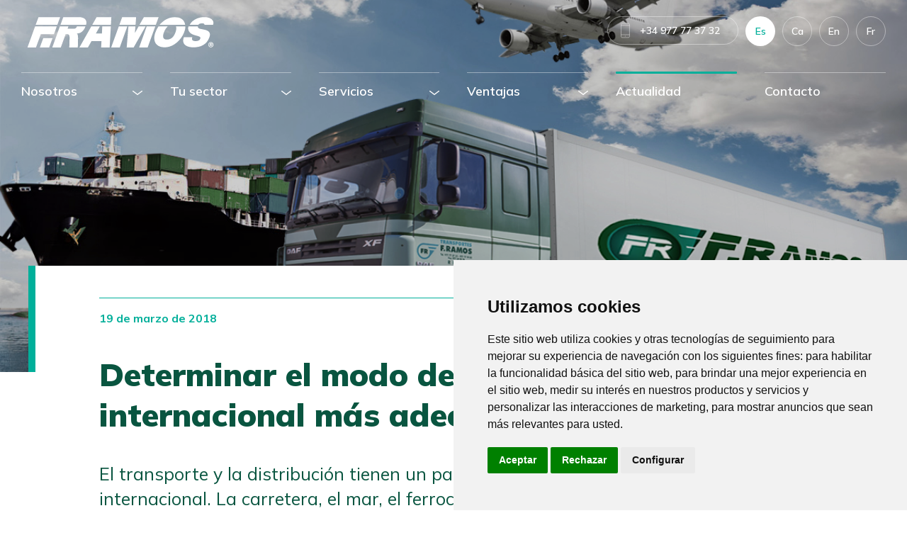

--- FILE ---
content_type: text/html; charset=UTF-8
request_url: https://www.transframos.com/es/actualidad/202/determinar-el-modo-de-transporte-internacional-mas-adecuado
body_size: 10447
content:
<!DOCTYPE html>
<html lang="es">
	<head>
    	<meta charset="utf-8">
		<meta name="format-detection" content="telephone=no">
		<meta name="viewport" content="width=device-width, user-scalable=no">
		<title>Determinar el modo de transporte internacional más adecuado | Transporte de líquidos a granel | F. Ramos</title>
		<meta name="description" content="Determinar el modo de transporte internacional más adecuado. Transporte de líquidos a granel. F. Ramos">
        <link rel="canonical" href="https://www.transframos.com/es/actualidad/202/determinar-el-modo-de-transporte-internacional-mas-adecuado"/>
		<link rel="alternate" hreflang="ca" href="https://www.transframos.com/cat/actualitat/202/determinar-el-mode-de-transport-internacional-mes-adequat" />
		<!-- Google Serach Console -->
		<meta name="google-site-verification" content="B_vsvqBK9pwq7eU2BUXodToSRSsjoxfLV8S6K90ZWbQ" />
		<!-- Custom CSS -->
		<!-- Favicon -->
		<link rel="icon" type="image/png" href="https://www.transframos.com/favicon_192x192.png">
		<!-- Favicon -->
		<link rel="stylesheet" href="https://www.transframos.com/we2_css/we2_animate.css" />
		<link href="https://www.transframos.com/we2_css/we2_estils_def.css?v=1769047764" rel="stylesheet">
        <link href="https://www.transframos.com/we2_css/we2_estils_text.css?v=1769047764" rel="stylesheet">
        <link href="https://www.transframos.com/we2_css/we2_estils_sections.css?v=1769047764" rel="stylesheet">
        <link href="https://www.transframos.com/we2_css/we2_estils_media_query.css?v=1769047764" rel="stylesheet">
        <link href="https://www.transframos.com/we2_css/we2_cookies.css?v=1769047764" rel="stylesheet">
        
        <link rel="stylesheet" type="text/css" href="https://www.transframos.com/we2_js/slick-master/slick/slick.css"/>
		<link rel="stylesheet" type="text/css" href="https://www.transframos.com/we2_js/slick-master/slick/slick-theme.css"/>
	
		<!-- Custom Fonts -->
        <link rel="preconnect" href="https://fonts.googleapis.com">
		<link rel="preconnect" href="https://fonts.gstatic.com" crossorigin>
		<link href="https://fonts.googleapis.com/css2?&family=Mulish:wght@300;400;500;600;700;800;900&display=swap" rel="stylesheet">
        
        <script src="//code.jquery.com/jquery-1.11.0.min.js"></script>
		<script src="//code.jquery.com/jquery-migrate-1.2.1.min.js"></script>
		<script type="text/javascript" src="https://www.transframos.com/we2_js/slick-master/slick/slick.min.js"></script>
        <style>
			.slick-track{transition:none;}
			.slick-cloned{transition:none;}
			.slick-slider{transition:none;}
			.slick-slide{transition:none;}
			.slick-track {
  display: flex !important;
}

.slick-slide {
  height: auto !important;
}
			
			.slick-dots {bottom: -50px;}
			.slick-dots li {width:17px;}
			.slick-dots li button:before {color:#999999;font-size:16px;line-height:40px;opacity:1;}
			.slick-dots li.slick-active button:before {color:#06262d;opacity:1;}
			.we_slick_right {display: inline-block;position: absolute;right: -60px;top: calc(50% - 60px);z-index: 33;cursor: pointer;}
			.we_slick_left {display: inline-block;position: absolute;left: -60px;top: calc(50% - 60px);z-index: 33;cursor: pointer;}
			.we_slick_left img, .we_slick_right img{width:120px;}
			@media (max-width: 1530px) {
				.we_slick_left img, .we_slick_right img {width: 100px;}
				.we_slick_right {right: -40px;top: calc(50% - 50px);}
				.we_slick_left {left: -40px;top: calc(50% - 50px);}
			}
			@media (max-width: 1030px) {
				.we_slick_left img, .we_slick_right img {width: 80px;}
				.we_slick_right {right: -20px;top: calc(50% - 40px);}
				.we_slick_left {left: -20px;top: calc(50% - 40px);}
			}
			@media (max-width: 730px) {
				.we_slick_left img, .we_slick_right img {width: 60px;}
				.we_slick_right {right: 10px;top: calc(50% - 30px);}
				.we_slick_left {left: 10px;top: calc(50% - 30px);}
			}
			@media (max-width: 500px) {
				.slick-dots {bottom: -50px;}
				.we_slick_left img, .we_slick_right img {width: 40px;}
				.we_slick_right {right: 10px;top: calc(50% - 20px);}
				.we_slick_left {left: 10px;top: calc(50% - 20px);}
			}
			.slick-arrow[aria-disabled="true"]{opacity: 0.3;pointer-events: none;}
			 /* the slides */
  .slick-slide {
      margin: 0 27px;
  }

  /* the parent */
  .slick-list {
      margin: 0 -27px;
  }
		</style>
<script type='text/javascript' src='https://platform-api.sharethis.com/js/sharethis.js#property=63ac80de4c31970015656492&product=sop' async='async'></script>

<!-- Cookie Consent by TermsFeed https://www.TermsFeed.com -->
<script type="text/javascript" src="//www.termsfeed.com/public/cookie-consent/4.2.0/cookie-consent.js" charset="UTF-8"></script>
<script type="text/javascript" charset="UTF-8">
document.addEventListener('DOMContentLoaded', function () {
cookieconsent.run({"notice_banner_type":"simple","consent_type":"express","palette":"light","language":"es","page_load_consent_levels":["strictly-necessary"],"notice_banner_reject_button_hide":false,"preferences_center_close_button_hide":false,"page_refresh_confirmation_buttons":false,"website_privacy_policy_url":"https://www.transframos.com/es/legal-cookies"});
});
</script>

<!-- Google Analytics -->
<!-- Google tag (gtag.js) -->
<script type="text/plain" data-cookie-consent="tracking" async src="https://www.googletagmanager.com/gtag/js?id=G-82QL4DVX8Z"></script>
<script type="text/plain" data-cookie-consent="tracking">
  window.dataLayer = window.dataLayer || [];
  function gtag(){dataLayer.push(arguments);}
  gtag('js', new Date());

  gtag('config', 'G-82QL4DVX8Z');
</script>
<!-- end of Google Analytics-->

<noscript>Free cookie consent management tool by <a href="https://www.termsfeed.com/">TermsFeed</a></noscript>
<!-- End Cookie Consent by TermsFeed https://www.TermsFeed.com -->
<style>
.termsfeed-com---palette-light .cc-nb-okagree {
    color: #fff;
    background-color: #000;
}
.termsfeed-com---palette-light .cc-nb-reject {
    color: #fff;
    background-color: #000;
}
.termsfeed-com---palette-light .cc-cp-foot-save {
    background: #000;
    color: #fff;
}
.termsfeed-com---palette-light .cc-pc-head-close:active, .termsfeed-com---palette-light .cc-pc-head-close:focus {
    border: 2px solid #000;
}
</style>		<meta property="og:title" content="Determinar el modo de transporte internacional más adecuado" />
  		<meta property="og:url" content="https://www.transframos.com/es/actualidad/202/determinar-el-modo-de-transporte-internacional-mas-adecuado" />
 		<meta property="og:image" content="https://www.transframos.com/we2_images/1659460325.png" />
  		<meta property="og:description" content="El transporte y la distribuci&oacute;n tienen un papel fundamental en el comercio internacional. La carretera, el mar, el ferrocarril y el aire son las formas de transporte para la importaci&oacute;n y exportaci&oacute;n. En primer lugar, la empresa debe considerar el volumen, peso y tipo de mercanc&iacute;as (productos perecederos, alimentarios, no alimentarios...). Por ejemplo, para el transporte de alimentos o frutas, es importante que la carga llegue lo antes posible a su destino." />
  		<meta property="og:site_name" content="F.Ramos" />
	</head>
	<body>
		<header class="pag1_ini">
        	<div class="we_menu_fixed0 we2_menu_emergent_home we2_menu" style="background-color:transparent;">
                <div class="we_contenedor1 we_contenedor1_ampliat">
                    <div class="we_marges1_ampliat">
                        <div class="we2_menu_flex">
                        	<div class="we2_menu_flex_left">
                            	<div class="we2_padding_30">&nbsp;</div>
                            	<a href="https://www.transframos.com/es"><img src="https://www.transframos.com/we2_img/logo_framos.svg" alt="Transportes F Ramos. Transporte de líquidos alimentarios" /></a>
                                <div class="we2_padding_40">&nbsp;</div>
                            </div>
                            <div class="we2_menu_flex_right">
                            	<div class="we2_padding_30">&nbsp;</div>
                                <div class="we2_text_menu_idiomes_button we2_text_menu_idiomes_button_fr "><a href="https://www.transframos.com/fr/nouvelles/202/determinar-el-modo-de-transporte-internacional-mas-adecuado">&nbsp;</a></div>
                                <div class="we2_text_menu_idiomes_button we2_text_menu_idiomes_button_en "><a href="https://www.transframos.com/en/news/202/determine-the-most-appropriate-international-transport-mode">&nbsp;</a></div>
                                <div class="we2_text_menu_idiomes_button we2_text_menu_idiomes_button_cat "><a href="https://www.transframos.com/cat/actualitat/202/determinar-el-mode-de-transport-internacional-mes-adequat">&nbsp;</a></div>
                                <div class="we2_text_menu_idiomes_button we2_text_menu_idiomes_button_es we2_text_menu_idiomes_button_selected"><a href="https://www.transframos.com/es/actualidad/202/determinar-el-modo-de-transporte-internacional-mas-adecuado">&nbsp;</a></div>
                            	<div class="we2_text_menu_button"><a href="tel:+34977773732">+34 977 77 37 32</a></div>
                            </div>
                         </div>
                         <div class="we2_menu_flex">
                         	<div class="we2_menu_flex_left2 we2_text_menu ">
                            	<div class="we2_menu_flex_left2b">
                                	<div class="we2_menu_flex_left2b_draw">&nbsp;</div>
                                    <div class="we2_text_menu_div"><a href="#" onclick='return false;'>Nosotros</a></div>
                                </div>
                                <div class="we2_text_menu_div_absolute">
                                	<div style="height:50px;"><img src="https://www.transframos.com/we2_img/ic_triangle_white.svg" alt="" style="width:30px;height:20px;display:block;padding-top:30px;" /></div>
                                	<div class="we2_text_menu_div_absolute2">
                                    	<div class="we2_text_menu_div_absolute3">
                                        	<div style="width:100%;border-top:1px solid rgba(0,175,154,0.3);height:1px;">&nbsp;</div>
                                            <div class="we2_monob_section3_flex we2_effect_submenu">
                                                <div class="we2_monob_section3_left">
                                                    <div class="we2_padding_10">&nbsp;</div>
                                                    <div class="we2_text_menu_abs"><a href="https://www.transframos.com/es/empresa/8/sobre-nosotros" >Sobre nosotros</a></div>
                                                    <div class="we2_padding_10">&nbsp;</div>
                                                </div>
                                                <div class="we2_monob_section3_right">
                                                    <div class="table">
                                                        <div class="table-cell">
                                                            <div class="we2_monob_section3_circle_right_icon_green">&nbsp;</div>
                                                        </div>
                                                     </div>
                                                </div>
                                            </div>
                                        	<div style="width:100%;border-top:1px solid rgba(0,175,154,0.3);height:1px;">&nbsp;</div>
                                            <div class="we2_monob_section3_flex we2_effect_submenu">
                                                <div class="we2_monob_section3_left">
                                                    <div class="we2_padding_10">&nbsp;</div>
                                                    <div class="we2_text_menu_abs"><a href="https://www.transframos.com/es/empresa/11/el-equipo" >El equipo</a></div>
                                                    <div class="we2_padding_10">&nbsp;</div>
                                                </div>
                                                <div class="we2_monob_section3_right">
                                                    <div class="table">
                                                        <div class="table-cell">
                                                            <div class="we2_monob_section3_circle_right_icon_green">&nbsp;</div>
                                                        </div>
                                                     </div>
                                                </div>
                                            </div>
                                            <div style="width:100%;border-top:1px solid rgba(0,175,154,0.3);height:1px;">&nbsp;</div>
                                        </div>
                                    </div>
                                </div>                            </div>
                         	<div class="we2_menu_flex_left2 we2_text_menu ">
                            	<div class="we2_menu_flex_left2b">
                                	<div class="we2_menu_flex_left2b_draw">&nbsp;</div>
                                    <div class="we2_text_menu_div"><a href="#" onclick='return false;'>Tu sector</a></div>
                                </div>
                                <div class="we2_text_menu_div_absolute">
                                	<div style="height:50px;"><img src="https://www.transframos.com/we2_img/ic_triangle_white.svg" alt="" style="width:30px;height:20px;display:block;padding-top:30px;" /></div>
                                	<div class="we2_text_menu_div_absolute2">
                                    	<div class="we2_text_menu_div_absolute3">
                                        	<div style="width:100%;border-top:1px solid rgba(0,175,154,0.3);height:1px;">&nbsp;</div>
                                            <div class="we2_monob_section3_flex we2_effect_submenu">
                                                <div class="we2_monob_section3_left">
                                                    <div class="we2_padding_10">&nbsp;</div>
                                                    <div class="we2_text_menu_abs"><a href="https://www.transframos.com/es/sector/9/categorias" >Categorías</a></div>
                                                    <div class="we2_padding_10">&nbsp;</div>
                                                </div>
                                                <div class="we2_monob_section3_right">
                                                    <div class="table">
                                                        <div class="table-cell">
                                                            <div class="we2_monob_section3_circle_right_icon_green">&nbsp;</div>
                                                        </div>
                                                     </div>
                                                </div>
                                            </div>
                                        	<div style="width:100%;border-top:1px solid rgba(0,175,154,0.3);height:1px;">&nbsp;</div>
                                            <div class="we2_monob_section3_flex we2_effect_submenu">
                                                <div class="we2_monob_section3_left">
                                                    <div class="we2_padding_10">&nbsp;</div>
                                                    <div class="we2_text_menu_abs"><a href="https://www.transframos.com/es/sector/10/cual-es-tu-sector" >¿Cuál es tu sector?</a></div>
                                                    <div class="we2_padding_10">&nbsp;</div>
                                                </div>
                                                <div class="we2_monob_section3_right">
                                                    <div class="table">
                                                        <div class="table-cell">
                                                            <div class="we2_monob_section3_circle_right_icon_green">&nbsp;</div>
                                                        </div>
                                                     </div>
                                                </div>
                                            </div>
                                            <div style="width:100%;border-top:1px solid rgba(0,175,154,0.3);height:1px;">&nbsp;</div>
                                        </div>
                                    </div>
                                </div>                            </div>
                         	<div class="we2_menu_flex_left2 we2_text_menu ">
                            	<div class="we2_menu_flex_left2b">
                                	<div class="we2_menu_flex_left2b_draw">&nbsp;</div>
                                    <div class="we2_text_menu_div"><a href="#" onclick='return false;'>Servicios</a></div>
                                </div>
                                <div class="we2_text_menu_div_absolute">
                                	<div style="height:50px;"><img src="https://www.transframos.com/we2_img/ic_triangle_white.svg" alt="" style="width:30px;height:20px;display:block;padding-top:30px;" /></div>
                                	<div class="we2_text_menu_div_absolute2">
                                    	<div class="we2_text_menu_div_absolute3">
                                        	<div style="width:100%;border-top:1px solid rgba(0,175,154,0.3);height:1px;">&nbsp;</div>
                                            <div class="we2_monob_section3_flex we2_effect_submenu">
                                                <div class="we2_monob_section3_left">
                                                    <div class="we2_padding_10">&nbsp;</div>
                                                    <div class="we2_text_menu_abs"><a href="https://www.transframos.com/es/servicios/12/carretera" >Carretera</a></div>
                                                    <div class="we2_padding_10">&nbsp;</div>
                                                </div>
                                                <div class="we2_monob_section3_right">
                                                    <div class="table">
                                                        <div class="table-cell">
                                                            <div class="we2_monob_section3_circle_right_icon_green">&nbsp;</div>
                                                        </div>
                                                     </div>
                                                </div>
                                            </div>
                                        	<div style="width:100%;border-top:1px solid rgba(0,175,154,0.3);height:1px;">&nbsp;</div>
                                            <div class="we2_monob_section3_flex we2_effect_submenu">
                                                <div class="we2_monob_section3_left">
                                                    <div class="we2_padding_10">&nbsp;</div>
                                                    <div class="we2_text_menu_abs"><a href="https://www.transframos.com/es/servicios/39/intermodal" >Intermodal</a></div>
                                                    <div class="we2_padding_10">&nbsp;</div>
                                                </div>
                                                <div class="we2_monob_section3_right">
                                                    <div class="table">
                                                        <div class="table-cell">
                                                            <div class="we2_monob_section3_circle_right_icon_green">&nbsp;</div>
                                                        </div>
                                                     </div>
                                                </div>
                                            </div>
                                            <div style="width:100%;border-top:1px solid rgba(0,175,154,0.3);height:1px;">&nbsp;</div>
                                        </div>
                                    </div>
                                </div>                            </div>
                         	<div class="we2_menu_flex_left2 we2_text_menu ">
                            	<div class="we2_menu_flex_left2b">
                                	<div class="we2_menu_flex_left2b_draw">&nbsp;</div>
                                    <div class="we2_text_menu_div"><a href="#" onclick='return false;'>Ventajas</a></div>
                                </div>
                                <div class="we2_text_menu_div_absolute">
                                	<div style="height:50px;"><img src="https://www.transframos.com/we2_img/ic_triangle_white.svg" alt="" style="width:30px;height:20px;display:block;padding-top:30px;" /></div>
                                	<div class="we2_text_menu_div_absolute2">
                                    	<div class="we2_text_menu_div_absolute3">
                                        	<div style="width:100%;border-top:1px solid rgba(0,175,154,0.3);height:1px;">&nbsp;</div>
                                            <div class="we2_monob_section3_flex we2_effect_submenu">
                                                <div class="we2_monob_section3_left">
                                                    <div class="we2_padding_10">&nbsp;</div>
                                                    <div class="we2_text_menu_abs"><a href="https://www.transframos.com/es/ventajas/14/sostenibilidad" >Sostenibilidad</a></div>
                                                    <div class="we2_padding_10">&nbsp;</div>
                                                </div>
                                                <div class="we2_monob_section3_right">
                                                    <div class="table">
                                                        <div class="table-cell">
                                                            <div class="we2_monob_section3_circle_right_icon_green">&nbsp;</div>
                                                        </div>
                                                     </div>
                                                </div>
                                            </div>
                                        	<div style="width:100%;border-top:1px solid rgba(0,175,154,0.3);height:1px;">&nbsp;</div>
                                            <div class="we2_monob_section3_flex we2_effect_submenu">
                                                <div class="we2_monob_section3_left">
                                                    <div class="we2_padding_10">&nbsp;</div>
                                                    <div class="we2_text_menu_abs"><a href="https://www.transframos.com/es/ventajas/41/estrategia-green-bulk" >Estrategia Green Bulk</a></div>
                                                    <div class="we2_padding_10">&nbsp;</div>
                                                </div>
                                                <div class="we2_monob_section3_right">
                                                    <div class="table">
                                                        <div class="table-cell">
                                                            <div class="we2_monob_section3_circle_right_icon_green">&nbsp;</div>
                                                        </div>
                                                     </div>
                                                </div>
                                            </div>
                                        	<div style="width:100%;border-top:1px solid rgba(0,175,154,0.3);height:1px;">&nbsp;</div>
                                            <div class="we2_monob_section3_flex we2_effect_submenu">
                                                <div class="we2_monob_section3_left">
                                                    <div class="we2_padding_10">&nbsp;</div>
                                                    <div class="we2_text_menu_abs"><a href="https://www.transframos.com/es/ventajas/42/seguridad" >Seguridad</a></div>
                                                    <div class="we2_padding_10">&nbsp;</div>
                                                </div>
                                                <div class="we2_monob_section3_right">
                                                    <div class="table">
                                                        <div class="table-cell">
                                                            <div class="we2_monob_section3_circle_right_icon_green">&nbsp;</div>
                                                        </div>
                                                     </div>
                                                </div>
                                            </div>
                                            <div style="width:100%;border-top:1px solid rgba(0,175,154,0.3);height:1px;">&nbsp;</div>
                                        </div>
                                    </div>
                                </div>                            </div>
                         	<div class="we2_menu_flex_left2 we2_text_menu we2_menu_flex_left2_no_arrow">
                            	<div class="we2_menu_flex_left2b">
                                	<div class="we2_menu_flex_left2b_draw we2_menu_flex_left2b_draw_hover_status">&nbsp;</div>
                                    <div class="we2_text_menu_div"><a href="https://www.transframos.com/es/actualidad" >Actualidad</a></div>
                                </div>
                            </div>
                         	<div class="we2_menu_flex_left2 we2_text_menu we2_menu_flex_left2_no_arrow">
                            	<div class="we2_menu_flex_left2b">
                                	<div class="we2_menu_flex_left2b_draw">&nbsp;</div>
                                    <div class="we2_text_menu_div"><a href="https://www.transframos.com/es/contacto" >Contacto</a></div>
                                </div>
                            </div>
                        </div>
                    </div>
                </div>
            </div>
    
            <!--<div class="we_menu_fixed  we2_menu_emergent" style="background-color:#FFF;">
                <div class="we_contenedor1">
                    <div class="we_marges1">
                        <div>
                            <div class="we2_menu_emergent_logo" style="position:absolute;left:45px;">
                            	<a href="https://www.transframos.com/we2_index.php" style="position:absolute;z-index:2;"><img src="https://www.transframos.com/we2_img/logo_framos.svg" alt="Transportes F Ramos. Transporte de líquidos alimentarios" /></a></div>
                            <div class="we2_menu_emergent_text1" style="position:absolute;right:45px;">
<p><a href="#" class="button_promocio">Text</a><a href="#" class="button_poble">Text</a><a href="#" class="button_planols">Text</a><a href="#" class="button_faq">Text</a><a href="#" class="button_contacte" style="margin-right:15px;">Text</a><span style="margin-right:15px;font-weight:300;font-size:14px;">|</span><a href="https://www.transframos.com/es/" style="font-weight:300;margin-right:0;font-size:14px;">es</a></p>
                            </div>
                            <div class="clear">&nbsp;</div>
                        </div>
                    </div>
                </div>
            </div>-->
            <div class="we_menu_fixed2 we2_menu_emergent_mob" style="background-color:#00af9a;">
                <div class="we_contenedor1">
                    <div class="we_marges1">
                        <div class="we_menu2">
                            <div class="we2_menu_emergent_mob_logo"><a href="https://www.transframos.com/es" style="position:absolute;z-index:2;"><img src="https://www.transframos.com/we2_img/logo_framos.svg" alt="Transportes F Ramos. Transporte de líquidos alimentarios" /></a></div>
                            <div class="we2_menu_emergent_mob_boto1 pointer toggle-wrap-proy" onClick="ajax_proy_add(1,2,3,4,5,6,7,'we_menu_fixed2');"><img src="https://www.transframos.com/we2_img/proid_menu.svg" /></div>
                           <!--<div class="we2_menu_emergent_text1">
                                <p>Menu</p>
                            </div>-->
                            <div class="clear">&nbsp;</div>
                        </div>
                    </div>
                </div>
            </div>
        </header>        <div class="pag1 pag1_ini">
            <div class="we_mb_ban_top_menu" rel="10">
                <div class="we2_no-parallax_banner" style="background-image:url(https://www.transframos.com/we2_images/1659460325.png);background-position:50% 50%;background-size:cover;background-repeat:no-repeat;">
                	<div class="we_mb_trans1" style="height:inherit;position:relative;background-color:rgba(0,0,0,0.2);">
                    	<div class="we_contenedor1 we_contenedor1_ampliat">
                            <div class="we_marges1_ampliat">
                            	<div class="we2_padding_100">&nbsp;</div>
            					<div class="we2_padding_100">&nbsp;</div>
                                <div class="we2_padding_100">&nbsp;</div>
            					<div class="we2_padding_100">&nbsp;</div>
                                <div class="we2_padding_100">&nbsp;</div>
                                <div class="we2_padding_100">&nbsp;</div>
                                <div class="we2_padding_100">&nbsp;</div>
                            </div>
                        </div>
                    </div>
                </div>
            </div>            <div class="we2_section_media" style="max-width:1200px;margin:0 auto;transform: translate3d(0px, -150px, 0px);background-color:#FFF;position:relative;">
            	<div style="position:absolute;;top:0;width:10px;height:150px;background-color:#00af9a;">&nbsp;</div>
            	<div class="we_contenedor1">
                	<div class="we_marges1">
                    	<div class="we2_text1 we2_text1_regular we2_text1_padding we2_text1_underline" style="max-width:1000px;margin:0 auto;">
                        	<div class="we2_padding_60">&nbsp;</div>
							<div class="we2_linia1">&nbsp;</div>
							<div class="we2_padding_20">&nbsp;</div>
                            <h3>19 de marzo de 2018</h3>
                            <div class="we2_padding_50">&nbsp;</div>
                            <h1><strong>Determinar el modo de transporte internacional más adecuado</strong></h1>
                            <div class="we2_padding_50">&nbsp;</div>
                             <h4>El transporte y la distribuci&oacute;n tienen un papel fundamental en el comercio internacional. La carretera, el mar, el ferrocarril y el aire son las formas de transporte para la importaci&oacute;n y exportaci&oacute;n. En primer lugar, la empresa debe considerar el volumen, peso y tipo de mercanc&iacute;as (productos perecederos, alimentarios, no alimentarios...). Por ejemplo, para el transporte de alimentos o frutas, es importante que la carga llegue lo antes posible a su destino. </h4>                            <div class="we2_padding_40">&nbsp;</div>
                            <p>El destino, la legislaci&oacute;n de los pa&iacute;ses, el valor de las mercanc&iacute;as, el riesgo del transporte son otros elementos que deben tenerse en cuenta y dependen de las necesidades de la empresa, del pa&iacute;s de destino y de los clientes. Por lo tanto, para valorar el transporte internacional se debe equilibrar la calidad, el coste, el tiempo y las condiciones.</p>
<p>Es necesario elegir el m&eacute;todo de transporte adecuado para garantizar un env&iacute;o eficiente y rentable. Para seleccionar la f&oacute;rmula m&aacute;s adecuada tenemos en cuenta los siguientes factores:</p>
<p>Factibilidad log&iacute;stica: Es muy probable que el transporte internacional requiera diferentes modos de transporte: la combinaci&oacute;n de transporte por tierra y mar o incluso por aire. Esto crear&aacute; un primer filtro de empresas de transporte, que quiz&aacute; no puedan cubrir las necesidades de intermodalidad.</p>
<p>Caracter&iacute;sticas de la mercanc&iacute;a: Los costes de transporte por fletes var&iacute;an seg&uacute;n la modalidad del transporte elegido. El flete a&eacute;reo es el m&aacute;s caro, pero viable para materiales de alto coste, en bajas cantidades o perecederos. Seguidamente encontramos el transporte terrestre, conveniente para distancias no excesivamente largas y, finalmente, el flete mar&iacute;timo es el m&aacute;s barato y est&aacute; pensado para el transporte de mercanc&iacute;as en cantidades importantes o cuando el peso es significativo.</p>
<p>Factor de estriba de la carga: Para saber lo que ocupa una tonelada de carga debemos establecer la relaci&oacute;n entre el volumen (m3) y el peso (kg) de la carga. El resultado, expresado en toneladas, nos permitir&aacute; saber si una carga es mucho m&aacute;s pesada que voluminosa o al contrario, &uacute;til para determinar el modo de transporte m&aacute;s conveniente.</p>
<p>Seguridad y riesgos: Aunque todos los modos de transporte son seguros si se realizan buenas pr&aacute;cticas, cada modalidad tiene sus caracter&iacute;sticas cuanto a riesgos. El modo a&eacute;reo resulta el m&aacute;s seguro, en cambio el ferroviario suele presentar m&aacute;s riesgos (aunque depende de su gesti&oacute;n en cada pa&iacute;s). El transporte mar&iacute;timo presenta una alta seguridad, especialmente por la utilizaci&oacute;n de contenedores FCL.</p>
<p>Costes complementarios: Al exportar una mercanc&iacute;a debemos pagar dep&oacute;sitos fiscales si el env&iacute;o es terrestre; terminales portuarias si el env&iacute;o es mar&iacute;timo y terminales aeroportuarias si el env&iacute;o es a&eacute;reo. Estos costes ser&aacute;n factores a tener en cuenta a la hora de elegir el modo de transporte m&aacute;s eficiente y rentable. Tambi&eacute;n debemos valorar los agentes de transporte o "freight forwarders", intermediarios que asesorar&aacute;n sobre la mejor f&oacute;rmula en transporte internacional.</p>
<p>En Transportes F. Ramos le asesoraremos sobre el mejor m&eacute;todo seg&uacute;n sus necesidades de transporte. Contacte con nosotros y pida presupuesto.</p>							<!-- ShareThis BEGIN -->
							<div class="sharethis-inline-share-buttons"></div>
							<!-- ShareThis END -->
                        </div>
                    </div>
                </div>
            </div>
            <div class="we2_section6">
            	<div class="we_contenedor1">
                	<div class="we_marges1">
                    	<div class="we2_linia1">&nbsp;</div>
                    	<div class="we2_section3_flex align_flex_end">
                            <div class="we2_section3_flex_left we2_text1">
                                <div class="we2_padding_30">&nbsp;</div>
                                <h3>Actualidad</h3>
                                <div class="we2_padding_60">&nbsp;</div>
                                 <h1>Nuestras &uacute;ltimas <strong>noticias y comunicados</strong> </h1>                            </div>
                            <div class="we2_section3_flex_right text_right">
                        		<div class="we2_text_mini_button"><a href="https://www.transframos.com/es/actualidad">Ver todas</a></div>
                            </div>
                        </div>
                        <div class="we2_padding_100">&nbsp;</div>
                        <div class="we2_section6_flex">
                            <div class="we2_section6_flex_left_notis reveal ">
                            	<div class="we2_section6_flex_left_notis_img">
                                	<div class="we2_section6_flex_left_notis_img2" style="background-image:url(https://www.transframos.com/we2_images/1762517978.jpg);">&nbsp;</div>
                                </div>
                                <div class="we2_text1">
                                	<div class="we2_padding_20">&nbsp;</div>
                                	<h3>20 de octubre de 2025</h3>
                                	<div class="we2_padding_20">&nbsp;</div>
                                	<div class="we2_linia1">&nbsp;</div>
                                	<div class="we2_padding_20">&nbsp;</div>
                                	<h4>Ley de Movilidad Sostenible: un nuevo marco para el transporte intermodal (y un reto para todos)</h4>
                                	<div class="responsive_x77_actualitat">&nbsp;</div>
                                	<div class="we2_text_button absolute responsive_x78_actualitat"><a href="https://www.transframos.com/es/actualidad/245/ley-de-movilidad-sostenible-un-nuevo-marco-para-el-transporte-intermodal-y-un-reto-para-todos">Leer más</a></div>
                                </div>
                            </div>
                            <div class="we2_section6_flex_left_notis reveal we2_section6_flex_left_notis_last_ant">
                            	<div class="we2_section6_flex_left_notis_img">
                                	<div class="we2_section6_flex_left_notis_img2" style="background-image:url(https://www.transframos.com/we2_images/1747388283.jpg);">&nbsp;</div>
                                </div>
                                <div class="we2_text1">
                                	<div class="we2_padding_20">&nbsp;</div>
                                	<h3>15 de mayo de 2025</h3>
                                	<div class="we2_padding_20">&nbsp;</div>
                                	<div class="we2_linia1">&nbsp;</div>
                                	<div class="we2_padding_20">&nbsp;</div>
                                	<h4>Renovamos parte de nuestra flota con vehículos más sostenibles</h4>
                                	<div class="responsive_x77_actualitat">&nbsp;</div>
                                	<div class="we2_text_button absolute responsive_x78_actualitat"><a href="https://www.transframos.com/es/actualidad/244/renovamos-parte-de-nuestra-flota-con-vehiculos-mas-sostenibles">Leer más</a></div>
                                </div>
                            </div>
                            <div class="we2_section6_flex_left_notis reveal we2_section6_flex_left_notis_last">
                            	<div class="we2_section6_flex_left_notis_img">
                                	<div class="we2_section6_flex_left_notis_img2" style="background-image:url(https://www.transframos.com/we2_images/1736515678.jpg);">&nbsp;</div>
                                </div>
                                <div class="we2_text1">
                                	<div class="we2_padding_20">&nbsp;</div>
                                	<h3>10 de enero de 2025</h3>
                                	<div class="we2_padding_20">&nbsp;</div>
                                	<div class="we2_linia1">&nbsp;</div>
                                	<div class="we2_padding_20">&nbsp;</div>
                                	<h4>F. Ramos acelera hacia una logística sostenible con la adquisición de nuevos ISOTANKS</h4>
                                	<div class="responsive_x77_actualitat">&nbsp;</div>
                                	<div class="we2_text_button absolute responsive_x78_actualitat"><a href="https://www.transframos.com/es/actualidad/243/f-ramos-acelera-hacia-una-logistica-sostenible-con-la-adquisicion-de-nuevos-isotanks">Leer más</a></div>
                                </div>
                            </div>
                        </div>
                    </div>
                </div>
            </div>
            <div class="we2_padding_150">&nbsp;</div>
			<div class="we2_footer">
				<div class="we2_padding_150">&nbsp;</div>
            	<div class="we_contenedor1">
                	<div class="we_marges1">
                    	<div class="we2_linia1_white">&nbsp;</div>
                    	<div class="we2_footer_flex">
                        	<div class="we2_footer_flex_left">
                                <div class="we2_text3 we2_text3_padding we2_text3_underline we2_text3_white">
                                    <div class="we2_padding_30">&nbsp;</div>
                                    <h3>Contacta con nosotros</h3>
                                    <div class="we2_padding_60">&nbsp;</div>
                                     <h4>Oficinas Centrales </h4>                                    <div class="we2_padding_30">&nbsp;</div>
                                    <p>Pol&iacute;gono Industrial ALBA<br />Calle del Mas de la Plana, 3<br />43480 Vila-seca, Tarragona</p>
<p>+34 977 773 732<br />+34 977 771 903<br /><a href="mailto:info@transframos.com">info@transframos.com</a></p>                                    <div class="we2_padding_60">&nbsp;</div>
                                    <div style="width:100%;border-top:1px solid rgba(255,255,255,0.3);height:1px;">&nbsp;</div>
                                    <div class="acc-btn-serv we2_monob_section3_flex">
                                        <div class="we2_monob_section3_left acc-btn-serv-h2">
                                            <div class="we2_padding_10">&nbsp;</div>
                                            <h4>Oficina Centro España</h4>
                                            <div class="we2_padding_10">&nbsp;</div>
                                        </div>
                                        <div class="we2_monob_section3_right">
                                            <div class="table">
                                                <div class="table-cell">
                                                    <div class="we2_monob_section3_right_icon">&nbsp;</div>
                                                </div>
                                             </div>
                                        </div>
                                    </div>
                                    <div class="acc-content-serv" style="transition:none;">
                                        <div class="we2_padding_10">&nbsp;</div>
                                        <p>Av. Andalucia, 34<br />13620 Pedro Mu&ntilde;oz, Ciudad Real</p>
<p>+34 926 569 590<br /><a href="mailto:info@transframos.com">info@transframos.com</a></p>                                        <div class="we2_padding_10">&nbsp;</div>
                                    </div>
                                    <div style="width:100%;border-top:1px solid rgba(255,255,255,0.3);height:1px;">&nbsp;</div>
                                    <div class="acc-btn-serv we2_monob_section3_flex">
                                        <div class="we2_monob_section3_left acc-btn-serv-h2">
                                            <div class="we2_padding_10">&nbsp;</div>
                                            <h4>Oficina Luxemburgo</h4>
                                            <div class="we2_padding_10">&nbsp;</div>
                                        </div>
                                        <div class="we2_monob_section3_right">
                                            <div class="table">
                                                <div class="table-cell">
                                                    <div class="we2_monob_section3_right_icon">&nbsp;</div>
                                                </div>
                                             </div>
                                        </div>
                                    </div>
                                    <div class="acc-content-serv" style="transition:none;">
                                        <div class="we2_padding_10">&nbsp;</div>
                                        <p>F. RAMOS Lux SARL- S N&ordm; 10107071</p>
<p>Centre Routier S&eacute;curis&eacute;<br />476 ZAE Wolser A L<br />3225 Bettembourg, Luxembourg</p>
<p><a href="mailto:info@transframos.com">info@transframos.com</a></p>                                        <div class="we2_padding_10">&nbsp;</div>
                                    </div>
                                    <div style="width:100%;border-top:1px solid rgba(255,255,255,0.3);height:1px;">&nbsp;</div>
                                    <div class="acc-btn-serv we2_monob_section3_flex">
                                        <div class="we2_monob_section3_left acc-btn-serv-h2">
                                            <div class="we2_padding_10">&nbsp;</div>
                                            <h4>Oficina Portugal</h4>
                                            <div class="we2_padding_10">&nbsp;</div>
                                        </div>
                                        <div class="we2_monob_section3_right">
                                            <div class="table">
                                                <div class="table-cell">
                                                    <div class="we2_monob_section3_right_icon">&nbsp;</div>
                                                </div>
                                             </div>
                                        </div>
                                    </div>
                                    <div class="acc-content-serv" style="transition:none;">
                                        <div class="we2_padding_10">&nbsp;</div>
                                        <p>Av. Eng. Adelino Amaro da Cost, 2173<br />3460-592 Tondela, Portugal</p>
<p>+351 917 446 689<br />+351 232 099 542<br /><a href="mailto:geral@meg.pt">geral@meg.pt</a></p>                                        <div class="we2_padding_10">&nbsp;</div>
                                    </div>
                                    <div style="width:100%;border-top:1px solid rgba(255,255,255,0.3);height:1px;">&nbsp;</div>
                                    <div class="acc-btn-serv we2_monob_section3_flex">
                                        <div class="we2_monob_section3_left acc-btn-serv-h2">
                                            <div class="we2_padding_10">&nbsp;</div>
                                            <h4>Madi Estación de Lavado</h4>
                                            <div class="we2_padding_10">&nbsp;</div>
                                        </div>
                                        <div class="we2_monob_section3_right">
                                            <div class="table">
                                                <div class="table-cell">
                                                    <div class="we2_monob_section3_right_icon">&nbsp;</div>
                                                </div>
                                             </div>
                                        </div>
                                    </div>
                                    <div class="acc-content-serv" style="transition:none;">
                                        <div class="we2_padding_10">&nbsp;</div>
                                        <p>Pol. Ind. Agro Reus<br />C/. Recasens i Mercade, 37<br />43203 Reus, Tarragona</p>
<p>+34 977 31 47 04<br /><a href="mailto:madi@transframos.com" target="_blank">madi@transframos.com</a></p>                                        <div class="we2_padding_10">&nbsp;</div>
                                    </div>
                                    <div style="width:100%;border-top:1px solid rgba(255,255,255,0.3);height:1px;">&nbsp;</div>
                                </div>
                            </div>
                            <div class="we2_footer_flex_right relative">
                            	<div class="we2_text3 we2_text3_padding we2_text3_underline we2_text3_white we2_siguenos">
                                    <div class="we2_padding_30">&nbsp;</div>
                                    <h3 style="visibility:hidden;">&nbsp;</h3>
                                    <div class="we2_padding_60">&nbsp;</div>
                                    <h4>Síguenos</strong></h4>
                                    <div class="we2_padding_30">&nbsp;</div>
                                    <p><!--<a href="https://www.facebook.com/Transportes-F-Ramos-1525363874439388/" target="_blank"><img src="https://www.transframos.com/we2_img/ic_facebook.svg" alt="Facebook"></a>&nbsp;&nbsp;&nbsp;--><a href="https://www.linkedin.com/company/transframos/" target="_blank"><img src="https://www.transframos.com/we2_img/ic_linkedin.svg" alt="Linkedin"></a>&nbsp;&nbsp;&nbsp;<a href="https://www.instagram.com/transportsf.ramos/" target="_blank"><img src="https://www.transframos.com/we2_img/ic_instagram.svg" alt="Instagram"></a></p>
                                </div>
                                <div class="we2_isos_absolute"><a href="https://recognition.ecovadis.com/1UVPFNkHiEm9Ptu7fEarsA" target="_blank" style="text-decoration:none;margin-right:10px;"><img src="https://www.transframos.com/we2_img/ecovadis.svg" alt="Ecovadis"></a><a href="https://www.transframos.com/we2_img/gmp_2024.pdf" target="_blank" style="text-decoration:none;margin-right:10px;"><img src="https://www.transframos.com/we2_img/FR_Web_Certificacions_GMP.svg" alt="GMP"></a><a href="https://www.transframos.com/we2_img/iso_9001_iso_14001_2025.pdf" target="_blank" style="text-decoration:none;margin-right:10px;"><img src="https://www.transframos.com/we2_img/FR_Web_Certificacions_ISO.svg" alt="ISO"></a><a href="https://www.transframos.com/we2_img/QUALIMAT_TFR_2025.pdf" target="_blank" style="text-decoration:none;"><img src="https://www.transframos.com/we2_img/FR_Web_Certificacions_Qualimat.svg" alt="Qualimat"></a></div>
                            </div>
                        </div>
                    </div>
                </div>
                <div id="certificaciones" class="we2_padding_100">&nbsp;</div>
                <div class="we_contenedor1">
                	<div class="we_marges1 hover_a_underline">
                		<p style="color:#FFF;font-family: 'Mulish', Arial, Helvetica, sans-serif;font-size:14px;"><strong>© 2026 Transportes F. Ramos S.L.</strong>&nbsp;&nbsp;&nbsp;<br class="we_special_mobile_br-footer_00726yui"/>Todos los derechos reservados&nbsp;&nbsp;<br class="we_special_mobile_br-footer_00726yui"/><br class="we_special_mobile_br-footer_00726yui"/><a href="https://www.transframos.com/es/legal">Aviso legal</a>&nbsp;&nbsp;<a href="https://www.transframos.com/es/legal-privacy">Política de privacidad</a>&nbsp;&nbsp;<a href="https://www.transframos.com/es/legal-cookies">Política de cookies</a>&nbsp;&nbsp;<a href="#" id="open_preferences_center" onclick="return false;">Configurar cookies</a></p>
                    </div>
                </div>
                <div class="we2_padding_40">&nbsp;</div>
            </div>
			<div style="text-align:center;">
				<div class="we_contenedor1">
                	<div class="we_marges1">
						<div class="we2_padding_60">&nbsp;</div>
						<img src="https://www.transframos.com/we2_img/credits_eu_v2.png" alt="Emblemas. Unión Europea. Financiado por la Unión Europea. Plan de recuperación, Transformación y Resilencia." style="width:100%;max-width:720px;">
						<div class="we2_padding_60">&nbsp;</div>
					</div>
				</div>
			</div>
		<script>
			/* MENU PRINCIPAL */
			$(document).ready(function(){
				var rel = $('.we_mb_ban_top_menu').attr('rel');
				if(rel==10){
				   	$('.we_menu_fixed').css({'top':'-190px'});
					/*$('.we_menu_fixed0').css({'display':'block'});*/
					$('.we_menu_fixed0').css({'top':'0px'});
				}else{
					$('.we_menu_fixed').css({'top':'0px'});
					/*$('.we_menu_fixed0').css({'display':'none'});*/
					$('.we_menu_fixed0').css({'top':'-190px'});
				}
			});
			$(window).scroll(function () {
				var $this = $(this),
					$head = $(window).height();
				var rel = $('.we_mb_ban_top_menu').attr('rel');
				if ($this.scrollTop() > $head-10) {
				   	$('.we_menu_fixed').css({'top':'0px'});
				   	$('.we_menu_fixed0').css({'top':'-190px'});
				}else{
					if(rel==10){
				   		$('.we_menu_fixed').css({'top':'-190px'});
						$('.we_menu_fixed0').css({'top':'0px'});
					}else{
						$('.we_menu_fixed').css({'top':'0px'});
						$('.we_menu_fixed0').css({'top':'-190px'});
					}
				}
			});
		</script>
        <script>
			/* MENU PRINCIPAL */
			$(document).ready(function(){
				var prevScrollpos = window.pageYOffset;
				var rel = $('.we_mb_ban_top_menu').attr('rel');
				if(rel==10){
					window.onscroll = function(){
						var val1=$(document).scrollTop().valueOf();
						var val2=$(".we_mb_banner").height();
						if(val1>val2){
							var currentScrollPos = window.pageYOffset;
							if(prevScrollpos > currentScrollPos) {
								$(".we_menu_fixed").css({ "top":"0px" });
							}else{
								$(".we_menu_fixed").css({ "top":"-190px" });
							}
							prevScrollpos = currentScrollPos;
						}else{
							$(".we_menu_fixed").css({ "top":"-190px" });
						}
					}
				}else{
					window.onscroll = function(){
						var val1=$(document).scrollTop().valueOf();
						var val2=$(".we_mb_banner").height();
						if(val1>200){
							if(val1>val2){
								var currentScrollPos = window.pageYOffset;
								if(prevScrollpos > currentScrollPos) {
									$(".we_menu_fixed").css({ "top":"0px" });
								}else{
									$(".we_menu_fixed").css({ "top":"-190px" });
								}
								prevScrollpos = currentScrollPos;
							}else{
								$(".we_menu_fixed").css({ "top":"-190px" });
							}
						}
					}		
				}
			});
		</script>
		<script>
			$(document).ready(function($){
				//AJAX MENU
				$('.toggle-wrap-proy').on('click', function() {
					//Buit
				});
			});	
			function ajax_proy_add(vv1,vv2,vv3,vv4,vv5,vv6,vv7,vv8){
				$('body').css('overflow-y','hidden');
				/*$('.pag1').removeClass('pag1_ini');*/
				$('.pag1').addClass('pag1_inib');
				/*$('.pag_proyectos').removeClass('pag_proyectos_ini');*/
				$('.pag_proyectos').addClass('pag_proyectos_inib');
				$('header').css({'display':'none'});
				/*$('.'+vv8).css({'display':'none'});*/
				var parametros = {"v1" : "https://www.transframos.com/es/actualidad/202/determinar-el-modo-de-transporte-internacional-mas-adecuado","v2" : "es","v3" : "5","v4" : "","v5" : "202","v6" : vv6,"v7" : vv7,"v8" : vv8};
				$.ajax({
					data:  parametros,
					url:   'https://www.transframos.com/we2_ajax/we2_menu.php',
					type:  'post',
					beforeSend: function () {
						$(".pag_proyectos").html("<div style='text-align:center;color:#000;padding-top:100px;'><p>&nbsp;</p><i class='fa fa-refresh fa-spin fa-2x fa-fw'></i><p>&nbsp;</p></div>");
					},
					success:  function (response) {
						$(".pag_proyectos").html(response);
					}
				});
			}
		</script>
		<script>
			$(document).ready(function($){
				//AJAX FORM
				$('.toggle-wrap-form').on('click', function() {
					var f_error=0;
					//NOM
					if($('input[name="inp_nom"]').val()=="" || $('input[name="inp_nom"]').val()==" "){
						$('input[name="inp_nom"]').css({'border':'1px solid #ff7276'});
            			f_error=1;
					}else{
						$('input[name="inp_nom"]').css({'border':'1px solid #00af9a'});
					}
					//APELLIDOS
					if($('input[name="inp_missatge"]').val()=="" || $('input[name="inp_missatge"]').val()==" "){
						$('input[name="inp_missatge"]').css({'border':'1px solid #ff7276'});
            			f_error=1;
					}else{
						$('input[name="inp_missatge"]').css({'border':'1px solid #00af9a'});
					}
					//CORREO
					if($('input[name="inp_correu"]').val()=="" || $('input[name="inp_correu"]').val()==" "){
						$('input[name="inp_correu"]').css({'border':'1px solid #ff7276'});
            			f_error=1;
					}else{
						if (/^[a-zA-Z0-9.!#$%&'*+/=?^_`{|}~-]+@[a-zA-Z0-9-]+(?:\.[a-zA-Z0-9-]+)*$/.test($('input[name="inp_correu"]').val())){
							$('input[name="inp_correu"]').css({'border':'1px solid #00af9a'});
  						}else{
							$('input[name="inp_correu"]').css({'border':'1px solid #ff7276'});
            				f_error=1;
 						}
					}
					if ($("input[name='radio-group1']").is(':checked')){
						//alert('Is checked!');
						$('.div_inp_checkbox').css({'color':'#000'});
					}else{
						$('.div_inp_checkbox').css({'color':'#ff7276'});
						f_error=1;
					}
					//alert(f_error);
					if(f_error==0){
						$('input[name="inp_name"]').val("N");
						ajax_form_add2($('input[name="inp_nom"]').val(),$('input[name="inp_correu"]').val(),$('input[name="inp_missatge"]').val(),'es',5,6,7,8,$('input[name="inp_name"]').val(),$('input[name="inp_lastname"]').val());
					}
					return false;
				});
			});	
				function ajax_form_add2(vv1,vv2,vv3,vv4,vv5,vv6,vv7,vv8,vv100,vv101){
					//$('body').css('overflow-y','hidden');
					/*$('.pag1').removeClass('pag1_ini');*/
					//$('.pag1').addClass('pag1_ini2b');
					/*$('.pag_proyectos').removeClass('pag_proyectos_ini');*/
					//$('.pag_proyectos2').addClass('pag_proyectos_ini2b');
					//$('header').css({'display':'none'});
					/*$('.'+vv8).css({'display':'none'});*/
					var parametros = {"v1" : vv1,"v2" : vv2,"v3" : vv3,"v4" : vv4,"v5" : vv5,"v6" : vv6,"v7" : vv7,"v8" : vv8,"v100" : vv100,"v101" : vv101};
					$.ajax({
						data:  parametros,
						url:   'https://www.transframos.com/we2_ajax/we2_form.php',
						type:  'post',
						beforeSend: function () {
							$(".pag_form").html("<div style='text-align:center;color:#FFF;padding-top:100px;'><p>&nbsp;</p><i class='fa fa-refresh fa-spin fa-2x fa-fw'></i><p>&nbsp;</p></div>");
							$(".pag_form_ocultar").html("");//Borrem un contingut
						},
						success:  function (response) {
							$(".pag_form").html(response);
						}
					});
				}
		</script>
        <script>
		// CONTADOR XIFRES
if($('#counter_xifres').length){
			var counted = 0;
$(window).scroll(function() {

  var oTop = $('#counter_xifres').offset().top - window.innerHeight;
  if (counted == 0 && $(window).scrollTop() > oTop) {
    $('.count_xifres').each(function() {
      var $this = $(this),
        countTo = $this.attr('data-count');
      $({
        countNum: $this.text()
      }).animate({
          countNum: countTo
        },

        {

          duration: 3000,
          easing: 'swing',
          step: function() {
            $this.text(Math.floor(this.countNum));
          },
          complete: function() {
            $this.text(this.countNum);
            //alert('finished');
          }

        });
    });
    counted = 1;
  }

});

}
		</script>
        <script>
/**
PARALLAX BANNER
*/
(function($) {
  /** change value here to adjust parallax level */
  var parallax = -0.5;

  var $bg_images = $(".we2_parallax_banner");
  var offset_tops = [];
  $bg_images.each(function(i, el) {
    offset_tops.push($(el).offset().top);
  });

  $(window).scroll(function() {
    var dy = $(this).scrollTop();
    $bg_images.each(function(i, el) {
      var ot = offset_tops[i];
      $(el).css("background-position", "50% " + (dy - ot) * parallax + "px");
    });
  });
})(jQuery);

/**
PARALLAX GALERIA
*/
(function($) {
  /** change value here to adjust parallax level */
  var parallax2 = -0.5;

  var $bg_images2 = $(".we2_parallax_galeria");
  var offset_tops2 = [];
  $bg_images2.each(function(i2, el2) {
    offset_tops2.push($(el2).offset().top);
  });

  $(window).scroll(function() {
    var dy2 = $(this).scrollTop();
    $bg_images2.each(function(i2, el2) {
      var ot2 = offset_tops2[i2];
      $(el2).css("background-position", "50% " + (dy2 - ot2) * parallax2 + "px");
    });
  });
})(jQuery);
</script>
		<script>
			// ACORDION FOOTER
			$('.acc-btn-serv').click(function(){
				if ( $(this).next().is( ":hidden" ) ) {
					$('.acc-content-serv').slideUp('selected');
					$(this).next().slideDown('selected');
					$(".we2_monob_section3_right_icon").css({'transform':'rotate(0deg)','cursor':'pointer','box-shadow':'none'});
					$(this).find(".we2_monob_section3_right_icon").css({'transform':'rotate(180deg)','cursor':'pointer','box-shadow':'none'});
					$(".acc-btn-serv-h4 h4").css({'color':'#FFF'});
					$(this).find("h4").css({'color':'#FFF'});
				} else {
					$(this).next().slideUp('selected');
					$(this).find(".we2_monob_section3_right_icon").css({'transform':'rotate(0deg)','cursor':'pointer','box-shadow':'none'});
					$(".acc-btn-serv-h4 h4").css({'color':'#FFF'});
				};
			});
		</script>
        <script>
			// ACORDION TEXT 1
			$('.acc-btn-serv-text1').click(function(){
				if ( $(this).next().is( ":hidden" ) ) {
					$('.acc-content-serv').slideUp('selected');
					$(this).next().slideDown('selected');
					$(".we2_monob_section3_right_icon_green").css({'transform':'rotate(0deg)','cursor':'pointer','box-shadow':'none'});
					$(this).find(".we2_monob_section3_right_icon_green").css({'transform':'rotate(180deg)','cursor':'pointer','box-shadow':'none'});
					$(".acc-btn-serv-h2 h2").css({'color':'#095540'});
					$(this).find("h2").css({'color':'#00af9a'});
				} else {
					$(this).next().slideUp('selected');
					$(this).find(".we2_monob_section3_right_icon_green").css({'transform':'rotate(0deg)','cursor':'pointer','box-shadow':'none'});
					$(".acc-btn-serv-h2 h2").css({'color':'#095540'});
				};
			});
		</script>
        <script>
			// ACORDION TEXT 2
			$('.acc-btn-serv-text2').click(function(){
				if ( $(this).next().is( ":hidden" ) ) {
					$('.acc-content-serv-text2').slideUp('selected');
					$(this).next().slideDown('selected');
					$(".we2_monob_section3_right_icon_green").css({'transform':'rotate(0deg)','cursor':'pointer','box-shadow':'none'});
					$(this).find(".we2_monob_section3_right_icon_green").css({'transform':'rotate(180deg)','cursor':'pointer','box-shadow':'none'});
					$(".acc-btn-serv-text2-h2 h2").css({'color':'#FFF'});
					$(this).find("h2").css({'color':'#FFF'});
				} else {
					$(this).next().slideUp('selected');
					$(this).find(".we2_monob_section3_right_icon_green").css({'transform':'rotate(0deg)','cursor':'pointer','box-shadow':'none'});
					$(".acc-btn-serv-text2-h2 h2").css({'color':'#FFF'});
				};
			});
		</script>		</div>
        <div class="pag_proyectos pag_proyectos_ini">&nbsp;</div>
        <div class="pag_proyectos2 pag_proyectos_ini2">&nbsp;</div>
		<script>
			//REVEAL EFFECT
            $.fn.isInViewport = function() {
              var elementTop = $(this).offset().top;
              var elementBottom = elementTop + $(this).outerHeight();
            
              var viewportTop = $(window).scrollTop();
              var viewportBottom = viewportTop + $(window).height();
            
              return elementBottom > viewportTop && elementTop < viewportBottom;
            };
        </script>
		<script>
			//REVEAL EFFECT
			var rafId = null;
			var delay = 200;
			var lTime = 0;
			
			function scroll() {
			  var scrollTop = $(window).scrollTop();
			  var height = $(window).height()
			  var visibleTop = scrollTop + height;
			  $('.reveal').each(function() {
				var $t = $(this);
				if ($t.hasClass('reveal_visible')) { return; }
				var top = $t.offset().top;
				if (top <= visibleTop) {
				  if (top + $t.height() < scrollTop) {
					$t.removeClass('reveal_pending').addClass('reveal_visible');
				  } else {
					$t.addClass('reveal_pending');
					if (!rafId) requestAnimationFrame(reveal);  
				  }
				}
			  });
			}
			function reveal() {
			  rafId = null;
			  var now = performance.now();
			  
			  if (now - lTime > delay) {
				lTime = now;
				var $ts = $('.reveal_pending');
				$($ts.get(0)).removeClass('reveal_pending').addClass('reveal_visible');  
			  }
			  
			  
			  if ($('.reveal_pending').length >= 1) rafId = requestAnimationFrame(reveal);
			}
			$(scroll);
			$(window).scroll(scroll);
		</script>
        <script>
        //NAVEGACIÓ
		$(document).ready(function (){
			$(".button_to_first_section").click(function (){
                $('html, body').animate({
                    scrollTop: $("#first_section").offset().top-80
                }, 1200);
				return false;
            });
			$(".button_to_xifres_section").click(function (){
                $('html, body').animate({
                    scrollTop: $("#xifres_section").offset().top-80
                }, 1200);
				return false;
            });
			$(".button_to_form_section").click(function (){
                $('html, body').animate({
                    scrollTop: $("#form_section").offset().top-80
                }, 1200);
				return false;
            });
			$(".button_to_team_section").click(function (){
                $('html, body').animate({
                    scrollTop: $("#team_section").offset().top-80
                }, 1200);
				return false;
            });
			$(".button_to_form_ok_section").click(function (){
                $('html, body').animate({
                    scrollTop: $("#form_ok_section").offset().top-80
                }, 1200);
				return false;
            });
        });
		//NAVEGACIÓ
		</script>	</body>
</html>


--- FILE ---
content_type: text/css
request_url: https://www.transframos.com/we2_css/we2_estils_def.css?v=1769047764
body_size: 2198
content:
/* CAPÇALERA */
*{padding:0;margin:0;-webkit-tap-highlight-color: transparent;}
html{width:100%;height:100%;}
body{width:100%;font-family:'Roboto', Arial, Helvetica, sans-serif;color:#000;background-color:#FFFFFF;overflow-x:hidden;animation: fadein 2s;-moz-animation: fadein 2s; /* Firefox */-webkit-animation: fadein 2s; /* Safari and Chrome */-o-animation: fadein 2s; /* Opera */position:relative;}
a{color:inherit;text-decoration: none;-webkit-transition: all .2s ease-in-out;-moz-transition: all .2s ease-in-out;transition: all .2s ease-in-out;}
h2{color:inherit;text-decoration: none;-webkit-transition: all .2s ease-in-out;-moz-transition: all .2s ease-in-out;transition: all .2s ease-in-out;}
div, img, header, nav, h1, h2, h3, h4, h5, h6, p, svg, path{ transition:all .3s; }
header, nav{ transition:all .3s;top:0px; }

.pag1{width:100%;position:absolute;top:0px;transition: all .6s;}
.pag1_ini{left:0%;right:0%;opacity:1;}
.pag1_inib{opacity:1;right:100%;}
.pag1_ini2b{opacity:0;left:100%;}
.pag_proyectos{width:100%;height:100%;position:fixed;top:0px;transition: all .6s;overflow-y: scroll;z-index: 99999;}
.pag_proyectos_ini{opacity:0;left:100%;}
.pag_proyectos_inib{opacity:1;left:0px;}

.pag_proyectos2{width:100%;height:100%;position:fixed;top:0px;transition: all .6s;overflow-y: scroll;z-index: 99999;}
.pag_proyectos_ini2{opacity:0;right:100%;}
.pag_proyectos_ini2b{opacity:1;right:0%;}

/* VARIS */
.pointer{cursor:pointer;}
.clear{clear:both;font-size:0px;height:0px;}
.uppercase{text-transform:uppercase;}
.text_center{text-align:center;}
.text_right{text-align:right;}
.overflow{overflow:hidden;}
.left{float:left;}
.right{float:right;}
.relative{position:relative;}
.absolute{position:absolute;}
.hover_a_underline a:hover{text-decoration:underline;}

.align_flex_end{align-items: flex-end;}

.table{display:table;width:100%;height:100%;}
.table-cell{display: table-cell;vertical-align: middle;}
.inherit{width:inherit;height:inherit;}
.inherit_height{width:auto;height:inherit;}
.shadow{-webkit-box-shadow: 0px 0px 32px -6px rgba(0,0,0,0.8);-moz-box-shadow: 0px 0px 32px -6px rgba(0,0,0,0.8);box-shadow: 0px 0px 32px -6px rgba(0,0,0,0.8);}
.middle > * {vertical-align: middle;/*display: inline-block;*/}
.relative{position:relative;}
.displayblock{display:block;}
.displaynone{display:none;}
.noselect {-webkit-touch-callout: none; /* iOS Safari */-webkit-user-select: none; /* Chrome/Safari/Opera */-khtml-user-select: none; /* Konqueror */-moz-user-select: none; /* Firefox */-ms-user-select: none; /* Internet Explorer/Edge */user-select: none; /* Non-prefixed version, currently not supported by any browser */
}

/* TRANSITIONS */
.transition4{transition: all .4s;}

/* ANIMATIONS */
.animated2{-webkit-animation-duration: 0.8s;animation-duration: 0.8s;-webkit-animation-fill-mode: both;animation-fill-mode: both;}



/* EFFECTS */
.hover_effect1:hover{opacity:0.7;}
.we_effect1{}
.slick-initialized{animation: fadein 3s;-moz-animation: fadein 3s; /* Firefox */-webkit-animation: fadein 3s; /* Safari and Chrome */-o-animation: fadein 3s; /* Opera */}

/* VIMEO */
.videoWrapper {position: relative;padding-bottom: 56.25%;margin-top: 25px;height: 0;}
.videoWrapper iframe {position: absolute;top: 0;left: 0;width: 100%;height: 100%;}
/* VIMEO */

/* CONTENIDOR */
.we_contenedor0{width:100%;}
.we_contenedor1{width:100%;max-width: 1520px;margin:0 auto;}
.we_contenedor2{width:100%;max-width: 1520px;margin:0 auto;}
.we_contenedor1_ampliat{width:100%;max-width:2300px;margin:0 auto;}

.we_marges0{margin:0px 0px 0px 0px;}
.we_marges1{margin:0px 30px 0px 30px;}
.we_marges1_ampliat{margin:0px 80px 0px 80px;}
.we_marges1_always{margin:0px 30px 0px 30px;}
.we_marges1_all{margin:30px;}
.we_padding1_all{padding:30px;}
.we_marges2{margin:0px 40px 0px 40px;}
/* CONTENIDOR */

/* PADDINGS */
.we2_padding_300{width:100%;height:300px;clear: both;}
.we2_padding_150{width:100%;height:150px;clear: both;}
.we2_padding_100{width:100%;height:100px;clear: both;}
.we2_padding_80{width:100%;height:80px;clear: both;}
.we2_padding_60{width:100%;height:60px;clear: both;}
.we2_padding_50{width:100%;height:50px;clear: both;}
.we2_padding_40{width:100%;height:40px;clear: both;}
.we2_padding_30{width:100%;height:30px;clear: both;}
.we2_padding_20{width:100%;height:20px;clear: both;}
.we2_padding_10{width:100%;height:10px;clear: both;}
/* PADDINGS */

/* EFECTES */
.spec_underline{}

.spec_underline::after {
	content:" ";
	position:absolute;
  top: 110%;
  height: 3px !important;
  width: 40%;
  left: 30%;
  background-color:#ffdd00;
}

.reveal {
  opacity: 0;
  -webkit-transform: translate3d(0, 100px, 0);
          transform: translate3d(0, 100px, 0);
  -webkit-transition: opacity 0.8s, -webkit-transform 0.8s;
  transition: opacity 0.8s, -webkit-transform 0.8s;
  transition: opacity 0.8s, transform 0.8s;
  transition: opacity 0.8s, transform 0.8s, -webkit-transform 0.8s;
}
.reveal_visible {
  opacity: 1;
  -webkit-transform: translate3d(0, 0, 0);
          transform: translate3d(0, 0, 0);
}

.acc-btn-faqs{cursor:pointer;}
.acc-content-faqs{display:none;}
.acc-content-faqs h5{font-weight:400;width:calc(100% - 40px);max-width:850px;}

.acc-btn-serv{cursor:pointer;}
.acc-btn-serv-text1{cursor:pointer;}
.acc-btn-serv-text2{cursor:pointer;}
.acc-content-serv{display:none;}
.acc-content-serv-text1{display:none;}
.acc-content-serv-text2{display:none;}
.acc-content-serv p{width:calc(100% - 0px);}
/* EFECTES */

/* KEYFRAMES */
@keyframes fadein {
    from {
        opacity:0;
    }
    to {
        opacity:1;
    }
}
@-moz-keyframes fadein { /* Firefox */
    from {
        opacity:0;
    }
    to {
        opacity:1;
    }
}
@-webkit-keyframes fadein { /* Safari and Chrome */
    from {
        opacity:0;
    }
    to {
        opacity:1;
    }
}
@-o-keyframes fadein { /* Opera */
    from {
        opacity:0;
    }
    to {
        opacity: 1;
    }
}

@keyframes movearrow {
    0% {bottom: -25px;opacity:1;}
	50% {bottom: -30px;opacity:0.7;}
	100% {bottom: -25px;opacity:1;}
}
@-moz-keyframes movearrow { /* Firefox */
    0% {bottom: -25px;opacity:1;}
	50% {bottom: -30px;opacity:0.7;}
	100% {bottom: -25px;opacity:1;}
}
@-webkit-keyframes movearrow { /* Safari and Chrome */
    0% {bottom: -25px;opacity:1;}
	50% {bottom: -30px;opacity:0.7;}
	100% {bottom: -25px;opacity:1;}
}
@-o-keyframes movearrow { /* Opera */
    0% {bottom: -25px;opacity:1;}
	50% {bottom: -30px;opacity:0.7;}
	100% {bottom: -25px;opacity:1;}
}

/* ANIMATIONS */
.animate-reveal {
  opacity: 0;
  -webkit-animation: reveal 1s cubic-bezier(0.68, 0.34, 0.58, 0.94) 1 normal forwards;
     -moz-animation: reveal 1s ease-in 1 normal forwards;
       -o-animation: reveal 1s cubic-bezier(0.68, 0.34, 0.58, 0.94) 1 normal forwards;
          animation: reveal 1s cubic-bezier(0.68, 0.34, 0.58, 0.94) 1 normal forwards;
}

.animate-first {
  -webkit-animation-delay: 350ms;
     -moz-animation-delay: 350ms;
       -o-animation-delay: 350ms;
          animation-delay: 350ms;
}

.animate-second {
  -webkit-animation-delay: 850ms;
     -moz-animation-delay: 850ms;
       -o-animation-delay: 850ms;
          animation-delay: 850ms;
}

.animate-third {
  -webkit-animation-delay: 950ms;
     -moz-animation-delay: 950ms;
       -o-animation-delay: 950ms;
          animation-delay: 950ms;
}

.animate-four {
  -webkit-animation-delay: 1300ms;
     -moz-animation-delay: 1300ms;
       -o-animation-delay: 1300ms;
          animation-delay: 1300ms;
}

@-webkit-keyframes reveal {
  0% {
    opacity: 0;
    -webkit-transform: translateX(-10%);
       -moz-transform: translateX(-10%);
         -o-transform: translateX(-10%);
            transform: translateX(-10%);
  }
  100% {
    opacity: 1;
    -webkit-transform: translateX(0);
       -moz-transform: translateX(0);
         -o-transform: translateX(0);
            transform: translateX(0);
  }
}

@-moz-keyframes reveal {
  0% {
    opacity: 0;
    -webkit-transform: translateX(-10%);
       -moz-transform: translateX(-10%);
         -o-transform: translateX(-10%);
            transform: translateX(-10%);
  }
  100% {
    opacity: 1;
    -webkit-transform: translateX(0);
       -moz-transform: translateX(0);
         -o-transform: translateX(0);
            transform: translateX(0);
  }
}

@-o-keyframes reveal {
  0% {
    opacity: 0;
    -webkit-transform: translateX(-10%);
       -moz-transform: translateX(-10%);
         -o-transform: translateX(-10%);
            transform: translateX(-10%);
  }
  100% {
    opacity: 1;
    -webkit-transform: translateX(0);
       -moz-transform: translateX(0);
         -o-transform: translateX(0);
            transform: translateX(0);
  }
}

@keyframes reveal {
  0% {
    opacity: 0;
    -webkit-transform: translateX(-10%);
       -moz-transform: translateX(-10%);
         -o-transform: translateX(-10%);
            transform: translateX(-10%);
  }
  100% {
    opacity: 1;
    -webkit-transform: translateX(0);
       -moz-transform: translateX(0);
         -o-transform: translateX(0);
            transform: translateX(0);
  }
}

/* MENU */
.we2_menu_emergent_home{position:relative;width:100%;z-index:9999;background-color:transparent;top:0px;}

.we2_menu_emergent{position:fixed;width:100%;height:70px;z-index:9999;background-color:rgba(255,255,255,1);top:-100px;webkit-box-shadow: 0px 2px 2px 0px rgba(0,0,0,0.1);-moz-box-shadow: 0px 2px 2px 0px rgba(0,0,0,0.1);box-shadow: 0px 2px 2px 0px rgba(0,0,0,0.1);}
.we2_menu_emergent_logo{width:250px;float:left;}
.we2_menu_emergent_logo img{height:70px;margin-top:0px;}
.we2_menu_emergent_text1{width:calc(100% - 420px);float:right;text-align:right;}
.we2_menu_emergent_text1 p{font-family:"Mulish", Arial, Helvetica, sans-serif;font-size:18px;line-height:28px;font-weight:700;color:#FFF;padding:23px 0px 0px 0px;}
.we2_menu_emergent_text1 p a{margin-right:40px;position:relative;}
.we2_menu_emergent_text1 p a:hover{color:#ffdd01;}
.we2_menu_emergent_text1 p strong{font-weight:400;color:#ffdd00;}/* TEXT */
.we2_menu_emergent_boto1{width:30px;float:right;}
.we2_menu_emergent_boto1 img{width:30px;margin-top:26.5px;}

.we2_menu_emergent_mob{position:fixed;width:100%;height:70px;z-index:9999;background-color:#FFFFFF;top:0px;-webkit-box-shadow: 0px 2px 2px 0px rgba(0,0,0,0.1);-moz-box-shadow: 0px 2px 2px 0px rgba(0,0,0,0.1);box-shadow: 0px 2px 2px 0px rgba(0,0,0,0.1);}
.we2_menu_emergent_mob_logo{width:210px;float:left;}
.we2_menu_emergent_mob_logo img{height:25px;margin-top:23px;}
.we2_menu_emergent_mob_boto1{width:30px;float:right;}
.we2_menu_emergent_mob_boto1 img{width:30px;margin-top:26.5px;}

.we_menu_fixed0{background-color:#FFFFFF;}
.we_menu_fixed{}
.we_menu_fixed2{display:none;}

--- FILE ---
content_type: text/css
request_url: https://www.transframos.com/we2_css/we2_estils_text.css?v=1769047764
body_size: 1244
content:
/* FORMULARI */
.div_input_text {
    font-family: "Mulish", Arial, Helvetica, sans-serif;
    font-weight: 400;
    width: calc(100% - 2px);
    height: calc(50px - 2px);
    position: relative;
	margin-bottom:30px;
}
input:focus~.floating-label,
input:not(:focus):valid~.floating-label {
  top: 8px;
  bottom: 10px;
  left: 24px;
  font-size: 11px;
  opacity: 0.8;
}
.inputText {
    font-family: "Mulish", Arial, Helvetica, sans-serif;
    font-weight: 600;
    font-size: 16px;
    color: #06262d;
    width: calc(100% - 40px);
    height: 28px;
    padding: 20px 20px 10px 24px;
    border: 1px solid #00af9a;
	border-radius: 55px;
	background-color:transparent;
}
.floating-label {
    position: absolute;
    pointer-events: none;
    left: 24px;
    top: 20px;
    transition: 0.2s ease all;
    color: #00af9a;
	font-size:16px;
	font-weight: 600;
}
input:focus,
select:focus,
textarea:focus,
button:focus {
    outline: none;
}
[type="checkbox"] + label {
    font-size:14px;
}
[type="checkbox"]:checked, [type="checkbox"]:not(:checked) {
    position: absolute;
    left: -9999px;
}
[type="checkbox"]:checked + label, [type="checkbox"]:not(:checked) + label {
    position: relative;
    padding-left: 28px;
    cursor: pointer;
    line-height: 20px;
    display: inline-block;
    color: #30261d;
}
[type="checkbox"]:checked + label:before, [type="checkbox"]:not(:checked) + label:before {
    content: "";
    position: absolute;
    left: 0;
    top: 0;
    width: 18px;
    height: 18px;
    border: 1px solid #00af9a;
    border-radius: 100%;
    background: transparent;
}
[type="checkbox"]:not(:checked) + label:after {
    opacity: 0;
    -webkit-transform: scale(0);
    transform: scale(0);
}
[type="checkbox"]:checked + label:after, [type="checkbox"]:not(:checked) + label:after {
    content: "";
    width: 10px;
    height: 10px;
    background: #00af9a;
    position: absolute;
    top: 5px;
    left: 5px;
    border-radius: 100%;
    -webkit-transition: all 0.2s ease;
    transition: all 0.2s ease;
}

[type="radio"] + label {
    font-size:14px;
}
[type="radio"]:checked, [type="radio"]:not(:checked) {
    position: absolute;
    left: -9999px;
}
[type="radio"]:checked + label, [type="radio"]:not(:checked) + label {
    position: relative;
    padding-left: 28px;
    cursor: pointer;
    line-height: 20px;
    display: inline-block;
    color: #30261d;
}
[type="radio"]:checked + label:before, [type="radio"]:not(:checked) + label:before {
    content: "";
    position: absolute;
    left: 0;
    top: 0;
    width: 18px;
    height: 18px;
    border: 1px solid #00af9a;
    border-radius: 100%;
    background: transparent;
}
[type="radio"]:not(:checked) + label:after {
    opacity: 0;
    -webkit-transform: scale(0);
    transform: scale(0);
}
[type="radio"]:checked + label:after, [type="radio"]:not(:checked) + label:after {
    content: "";
    width: 10px;
    height: 10px;
    background: #00af9a;
    position: absolute;
    top: 5px;
    left: 5px;
    border-radius: 100%;
    -webkit-transition: all 0.2s ease;
    transition: all 0.2s ease;
}
/* FORMULARI */

/* TEXT0 */
.we2_text_banner h1{font-family:"Mulish", Arial, Helvetica, sans-serif;font-weight:800;font-size:70px;line-height:90px;color:#FFF;max-width:1200px;}
.we2_text_banner p{font-family:"Mulish", Arial, Helvetica, sans-serif;font-weight:700;font-size:24px;line-height:31px;color:#FFF;}

.we2_text0 h1{}
.we2_text_menu p{font-family:"Mulish", Arial, Helvetica, sans-serif;font-weight:600;font-size:18px;line-height:22px;color:#FFF;}
.we2_text_menu_div{font-family:"Mulish", Arial, Helvetica, sans-serif;font-weight:600;font-size:18px;line-height:22px;color:#FFF;}

.we2_text1 h1{font-family:"Mulish", Arial, Helvetica, sans-serif;font-weight:400;font-size:55px;line-height:67px;color:#095540;}
.we2_text1 h1 strong{font-weight:900;}
.we2_text1 h2{font-family:"Mulish", Arial, Helvetica, sans-serif;font-weight:800;font-size:38px;line-height:48px;color:#095540;}
.we2_text1 h3{font-family:"Mulish", Arial, Helvetica, sans-serif;font-weight:700;font-size:18px;line-height:28px;color:#00af9a;}
.we2_text1 h4{font-family:"Mulish", Arial, Helvetica, sans-serif;font-weight:700;font-size:30px;line-height:40px;color:#095540;}
.we2_text1_regular h4{font-weight:400;}
.we2_text1 h5{}
.we2_text1 h6{}
.we2_text1 p{font-family:"Mulish", Arial, Helvetica, sans-serif;font-weight:400;font-size:22px;line-height:34px;color:#30261d;}
.we2_text1 p strong{font-weight:800;}
.we2_text1_padding p{padding-bottom:40px;}
.we2_text1_padding h4{padding-bottom:20px;}
.we2_text1 ul{padding-left:30px;}
.we2_text1 li {font-family:"Mulish", Arial, Helvetica, sans-serif;font-weight:400;font-size: 20px;line-height:24px;list-style-type: none;margin-bottom: 1rem;background: url(../we2_img/ic_list_green.svg) no-repeat left top;padding: 0px 0 3px 24px;background-position: left 0px;background-size:22px;padding-left:35px;color:#30261d;}
.we2_text1_white li {background: url(../we2_img/ic_list_white.svg) no-repeat left top;}
.we2_text1_white h1, .we2_text1_white h2, .we2_text1_white h3, .we2_text1_white h4, .we2_text1_white p, .we2_text1_white li{color:#FFF;}
.we2_text1_underline a{text-decoration:underline;}
.we2_text1_underline a:hover{opacity:0.7;}

.we2_text2 h1{}
.we2_text2 h1 strong{}
.we2_text2 h2{font-family:"Mulish", Arial, Helvetica, sans-serif;font-weight:800;font-size:28px;line-height:38px;color:#095540;}
.we2_text2 h3{font-family:"Mulish", Arial, Helvetica, sans-serif;font-weight:700;font-size:60px;line-height:72px;color:#095540;}
.we2_text2 h4{}
.we2_text2 h5{}
.we2_text2 h6{}
.we2_text2 p{font-family:"Mulish", Arial, Helvetica, sans-serif;font-weight:400;font-size:20px;line-height:28px;color:#30261d;}
.we2_text2 p strong{font-weight:800;}
.we2_text2_padding p{padding-bottom:20px;}
.we2_text2_white h2, .we2_text2_white h3, .we2_text2_white p{color:#FFF;}

.we2_text3 h1{}
.we2_text3 h1 strong{}
.we2_text3 h2{font-family:"Mulish", Arial, Helvetica, sans-serif;font-weight:700;font-size:42px;line-height:52px;color:#095540;}
.we2_text3 h3{font-family:"Mulish", Arial, Helvetica, sans-serif;font-weight:700;font-size:18px;line-height:28px;color:#00af9a;}
.we2_text3 h4{font-family:"Mulish", Arial, Helvetica, sans-serif;font-weight:800;font-size:28px;line-height:38px;color:#095540;}
.we2_text3 h5{}
.we2_text3 h6{}
.we2_text3 p{font-family:"Mulish", Arial, Helvetica, sans-serif;font-weight:400;font-size:20px;line-height:28px;color:#30261d;}
.we2_text3 p strong{font-weight:800;}
.we2_text3_padding p{padding-bottom:20px;}
.we2_text3 ul{padding-left:30px;}
.we2_text3 li {font-family:"Mulish", Arial, Helvetica, sans-serif;font-weight:400;font-size: 20px;line-height:24px;list-style-type: none;margin-bottom: 1rem;background: url(../we2_img/ic_list_green.svg) no-repeat left top;padding: 0px 0 3px 24px;background-position: left 0px;background-size:22px;padding-left:35px;color:#30261d;}
.we2_text3_white li {background: url(../we2_img/ic_list_white.svg) no-repeat left top;}
.we2_text3_white h1, .we2_text3_white h2, .we2_text3_white h3, .we2_text3_white h4, .we2_text3_white p, .we2_text3_white li{color:#FFF;}
.we2_text3_underline a:hover{text-decoration:underline;}

.we2_text4 h1{}
.we2_text4 h1 strong{}
.we2_text4 h2{font-family:"Mulish", Arial, Helvetica, sans-serif;font-weight:600;font-size:24px;line-height:28px;color:#FFF;}
.we2_text4 h3{}
.we2_text4 h4{}
.we2_text4 h5{}
.we2_text4 h6{}
.we2_text4 p{font-family:"Mulish", Arial, Helvetica, sans-serif;font-weight:400;font-size:18px;line-height:28px;color:#FFF;}
.we2_text4 p strong{font-weight:800;}
.we2_text4_padding p{padding-bottom:20px;}

.we2_text5 h1{}
.we2_text5 h1 strong{}
.we2_text5 h2{font-family:"Mulish", Arial, Helvetica, sans-serif;font-weight:700;font-size:32px;line-height:52px;color:#095540;}
.we2_text5 h3{}
.we2_text5 h4{}
.we2_text5 h5{}
.we2_text5 h6{font-family:"Mulish", Arial, Helvetica, sans-serif;font-weight:400;font-size:18px;line-height:30px;color:#30261d;}
.we2_text5 p{font-family:"Mulish", Arial, Helvetica, sans-serif;font-weight:400;font-size:20px;line-height:28px;color:#30261d;}
.we2_text5 p strong{font-weight:800;}
.we2_text5_padding p{padding-bottom:20px;}
.we2_text5 a{color:#00af9a;text-decoration:underline;}
.we2_text5 a:hover{opacity:0.7;}

.we2_link_green{color:#00af9a;text-decoration:underline;}

--- FILE ---
content_type: text/css
request_url: https://www.transframos.com/we2_css/we2_estils_sections.css?v=1769047764
body_size: 3654
content:
.we2_footer a:hover{text-decoration:underline;}
.we2_siguenos a:hover{opacity:0.8;text-decoration:none;}
.we2_link_especial1:hover{opacity:0.8;}
.we2_section_media a:hover{text-decoration:underline;}
.we2_section1 a:hover{text-decoration:underline;}
.we2_section2 a:hover{text-decoration:underline;}
.we2_section3 a:hover{text-decoration:underline;}.we2_section3_background a:hover{text-decoration:underline;}
.we2_section4 a:hover{text-decoration:underline;}
.we2_section5 a:hover{text-decoration:underline;}
.we2_section6 a:hover{text-decoration:underline;}
.we2_section7 a:hover{text-decoration:underline;}
.we2_section8 a:hover{text-decoration:underline;}
.we2_section9 a:hover{text-decoration:underline;}
.we2_link_verd1 a{color:#00af9a;}

/* MENU ----------------------------------------------------------*/
	.we2_menu_flex{display:flex;flex-wrap: wrap;justify-content:space-between;}
	.we2_menu img{width:100%;max-width:280px;height:45px;}
	.we2_menu_flex_left{width:calc(50%);}
	.we2_menu_flex_right{width:calc(50%);text-align:right;}
	
	.we2_menu_flex_left2{width:14%;position:relative;}
	.we2_menu_flex_left2b{width:calc(100% - 0px);cursor:pointer;}
	.we2_menu_flex_left2b_draw{width:100%;height:16px;position:relative;}
	.we2_menu_flex_left2 a {color:#FFF;display: inline-block;width:100%;position:relative;}
	.we2_menu_flex_left2 a:hover {color:#00af9a;}
	.we2_menu_flex_left2 a:after {content: "";display: inline-block;background: url(../we2_img/ic_down.svg) no-repeat top right;width: 14px;height: 12px;position: absolute;right: 0;top: 9px;}
	.we2_menu_flex_left2_no_arrow a:after {background:none;}
	
	.we2_menu_flex_left2b_draw:before {content: '';display: block;height: 1px;width: 100%;background:rgba(255,255,255, 0.4);transition: width 0.5s ease, background-color 0.5s ease;position:absolute;top:0;}
	.we2_menu_flex_left2b_draw:after {content: '';display: block;height: 3px;width: 0;background: transparent;transition: width 0.5s ease, background-color 0.5s ease;position:absolute;top:-1px;border-radius:10px;}
	.we2_menu_flex_left2:hover .we2_menu_flex_left2b_draw:after {width: 100%;background:#00af9a;}
	.we2_menu_flex_left2b_draw_hover_status:after {width: 100%;background:#00af9a;}
	
/* MENU ODESPELGABLE ON HOVER ----------------------------------------------------------*/
	.we2_text_menu_div{position:relative;cursor:pointer;}
	.we2_text_menu_div_absolute{position:absolute;left:0px;top:35px;display:none;}
	.we2_menu_flex_left2:hover .we2_text_menu_div_absolute{display:block;}
	.we2_text_menu_div_absolute2{background-color:#FFF;width:100%;min-width:400px;max-width:500px;border-bottom:6px solid #00af9a;}
	.we2_text_menu_div_absolute3{padding:40px 30px 80px 30px;}
	
	.we2_text_menu_abs{font-family:"Mulish", Arial, Helvetica, sans-serif;font-weight:600;font-size:16px;line-height:22px;color:#095540;}
	.we2_text_menu_abs a{color:#095540;}
	.we2_text_menu_abs:hover a{color:#00af9a;}
	.we2_effect_submenu:hover .we2_monob_section3_circle_right_icon_green{transform: translate3d(10px, 0px, 0px);}
	
	.we2_menu_flex_left2:hover .we2_text_menu_div a {color:#00af9a;}
	
/* BUTTON MENU ----------------------------------------------------------*/
	.we2_text_menu_button{float:right;margin-left:10px;}
	.we2_text_menu_button a{font-family:"Mulish", Arial, Helvetica, sans-serif;font-weight:600;font-size:14px;line-height:18px;color:#FFF;padding:10px 25px 10px 45px;border:1px solid rgba(255,255,255,0.4);border-radius:50px;position:relative;display:inline-block;text-decoration:none;}
	.we2_text_menu_button a:hover{color:#00af9a;background-color:rgba(255,255,255,1);}
	.we2_text_menu_button a:after{content: "";display: inline-block;background: url(../we2_img/ic_phone_white_opacity.svg) no-repeat top left;width: 13px;height: 22px;position: absolute;left:18px;top:8px;transition: all .3s;}
	/*precarga*/
	.we2_text_menu_button a:before{content: "";background: url(../we2_img/ic_phone_green.svg) no-repeat top right;width:0px;height:0px;position:absolute;}
	/*precarga*/
	.we2_text_menu_button a:hover::after{background: url(../we2_img/ic_phone_green.svg) no-repeat top left;transition: all .3s;}
	
/* BUTTON MENU IDIOMES ----------------------------------------------------------*/
	.we2_text_menu_idiomes_button{float:right;margin-left:10px;}
	.we2_text_menu_idiomes_button_left{float:left;margin-left:0px;margin-right:10px;}
	.we2_text_menu_idiomes_button a{font-family:"Mulish", Arial, Helvetica, sans-serif;font-weight:600;font-size:14px;line-height:18px;color:#FFF;border:1px solid rgba(255,255,255,0.4);border-radius:50px;position:relative;display:inline-block;width:40px;height:40px;text-decoration:none;}
	.we2_text_menu_idiomes_button a:hover{color:#00af9a;background-color:rgba(255,255,255,1);}
	.we2_text_menu_idiomes_button a:after{content:"Es";font-size:14px;line-height:18px;display: inline-block;position: absolute;left:13px;top:11px;transition: all .3s;}
	.we2_text_menu_idiomes_button_es a:after{content: "Es";left:13px;}
	.we2_text_menu_idiomes_button_cat a:after{content: "Ca";left:12px;}
	.we2_text_menu_idiomes_button_en a:after{content: "En";left:12px;}
	.we2_text_menu_idiomes_button_fr a:after{content: "Fr";left:14px;}
	
	.we2_text_menu_idiomes_button_selected a{color:#00af9a;background-color:rgba(255,255,255,1);}
	
/* BANNER */
	.we2_parallax_banner{background-size:cover;background-repeat:no-repeat;background-attachment: fixed;background-position: 50% 0;transition:none;}

/* BUTTON BANNER ----------------------------------------------------------*/
	.we2_text_banner_button{float:left;}
	.we2_text_banner_button a{font-family:"Mulish", Arial, Helvetica, sans-serif;font-weight:700;font-size:18px;line-height:30px;color:#FFF;padding:14px 125px 14px 25px;border:1px solid #FFF;border-radius:50px;position:relative;display: block;text-decoration:none;}
	.we2_text_banner_button a:hover{color:#00af9a;background-color:rgba(255,255,255,1);text-decoration:none;}
	.we2_text_banner_button a:after{content: "";display: inline-block;background: url(../we2_img/ic_arrow_right.svg) no-repeat top right;width: 16px;height: 12px;position: absolute;right:30px;top: 23px;transition: all .3s;}
	/*precarga*/
	.we2_text_banner_button a:before{content: "";background: url(../we2_img/ic_arrow_right_green.svg) no-repeat top right;width:0px;height:0px;position:absolute;}
	/*precarga*/
	.we2_text_banner_button a:hover::after{background: url(../we2_img/ic_arrow_right_green.svg) no-repeat top right;right:20px;top:23px;}
	
	.we2_text_banner_button2 a{color:#FFF;border:1px solid #00af9a;background-color:#00af9a;}
	.we2_text_banner_button2 a:hover{color:#00af9a;background-color:rgba(255,255,255,1);border:1px solid #fff;text-decoration:none;}

/* BUTTON ----------------------------------------------------------*/
	.we2_text_button{float:left;}
	.we2_text_button a{font-family:"Mulish", Arial, Helvetica, sans-serif;font-weight:700;font-size:18px;line-height:30px;color:#00af9a;padding:14px 125px 14px 25px;border:1px solid #00af9a;border-radius:50px;position:relative;display: block;text-decoration:none;}
	.we2_text_button a:hover{color:#FFF;background-color:#00af9a;text-decoration:none;}
	.we2_text_button a:after{content: "";display: inline-block;background: url(../we2_img/ic_arrow_right_green.svg) no-repeat top right;width: 16px;height: 12px;position: absolute;right:30px;top: 23px;transition: all .3s;}
	/*precarga*/
	.we2_text_button a:before{content: "";background: url(../we2_img/ic_arrow_right.svg) no-repeat top right;width:0px;height:0px;position:absolute;}
	/*precarga*/
	.we2_text_button a:hover::after{background: url(../we2_img/ic_arrow_right.svg) no-repeat top right;right:20px;top:23px;}
	
/* BUTTON 2 ----------------------------------------------------------*/
	.we2_text_button2{float:left;}
	.we2_text_button2 a{font-family:"Mulish", Arial, Helvetica, sans-serif;font-weight:700;font-size:18px;line-height:30px;color:#00af9a;padding:0px 65px 0px 0px;position:relative;display: block;text-decoration:none;}
	.we2_text_button2 a:hover{color:#00af9a;background-color:#FFF;text-decoration:none;}
	.we2_text_button2 a:after{content: "";display: inline-block;background: url(../we2_img/ic_arrow_right_green.svg) no-repeat top right;width: 16px;height: 12px;position: absolute;right:30px;top:7px;transition: all .3s;}
	/*precarga*/
	.we2_text_button2 a:before{content: "";background: url(../we2_img/ic_arrow_right_green.svg) no-repeat top right;width:0px;height:0px;position:absolute;}
	/*precarga*/
	.we2_text_button2 a:hover::after{background: url(../we2_img/ic_arrow_right_green.svg) no-repeat top right;right:20px;top:7px;}
	
/* BUTTON 3 ----------------------------------------------------------*/
	.we2_text_button3{float:left;}
	.we2_text_button3 a{font-family:"Mulish", Arial, Helvetica, sans-serif;font-weight:700;font-size:18px;line-height:30px;color:#FFF;padding:14px 125px 14px 25px;border:1px solid #00af9a;border-radius:50px;position:relative;background-color:#00af9a;display: block;text-decoration:none;}
	.we2_text_button3 a:hover{color:#00af9a;background-color:rgba(255,255,255,1);text-decoration:none;}
	.we2_text_button3 a:after{content: "";display: inline-block;background: url(../we2_img/ic_arrow_right.svg) no-repeat top right;width: 16px;height: 12px;position: absolute;right:30px;top: 23px;transition: all .3s;}
	/*precarga*/
	.we2_text_button3 a:before{content: "";background: url(../we2_img/ic_arrow_right_green.svg) no-repeat top right;width:0px;height:0px;position:absolute;}
	/*precarga*/
	.we2_text_button3 a:hover::after{background: url(../we2_img/ic_arrow_right_green.svg) no-repeat top right;right:20px;top:23px;}
	
/* MINI BUTTON ----------------------------------------------------------*/
	.we2_text_mini_button{display:inline-block;margin-right:16px;margin-bottom:20px;}
	.we2_text_mini_button a{font-family:"Mulish", Arial, Helvetica, sans-serif;font-weight:700;font-size:18px;line-height:30px;color:#00af9a;padding:14px 25px 14px 25px;border:1px solid #00af9a;border-radius:50px;position:relative;display: block;text-decoration:none;}
	.we2_text_mini_button a:hover{color:#FFF;background-color:#00af9a;text-decoration:none;}
	.we2_text_mini_button_selected a{color:#FFF;background-color:#00af9a;text-decoration:none;}
	/*.we2_text_mini_button a:after{content: "";display: inline-block;background: url(../we2_img/ic_arrow_right_green.svg) no-repeat top right;width: 16px;height: 12px;position: absolute;right:30px;top: 26px;transition: all .3s;}*/
	/*precarga*/
	/*.we2_text_mini_banner_button a:before{content: "";background: url(../we2_img/ic_arrow_right.svg) no-repeat top right;width:0px;height:0px;position:absolute;}*/
	/*precarga*/
	/*.we2_text_mini_button a:hover::after{background: url(../we2_img/ic_arrow_right.svg) no-repeat top right;right:20px;top:26px;}*/
	
/* ONLY SVG BUTTON LEFT ----------------------------------------------------------*/
	.we2_text_onlysvg_left_button{display:inline-block;margin-left:10px;}
	.we2_text_onlysvg_left_button a{font-family:"Mulish", Arial, Helvetica, sans-serif;font-weight:700;font-size:0px;line-height:0px;color:#00af9a;padding:30px 30px 30px 30px;border:1px solid #00af9a;border-radius:50px;position:relative;display: block;}
	.we2_text_onlysvg_left_button a:hover{color:#FFF;background-color:#00af9a;text-decoration:none;}
	.we2_text_onlysvg_left_button a:after{content: "";display: inline-block;background: url(../we2_img/ic_arrow2_left_green.svg) no-repeat top right;width:9px;height:20px;position: absolute;left:24px;top:20px;transition: all .3s;}
	/*precarga*/
	.we2_text_onlysvg_left_button a:before{content: "";background: url(../we2_img/ic2_arrow_left_white.svg) no-repeat top right;width:0px;height:0px;position:absolute;}
	/*precarga*/
	.we2_text_onlysvg_left_button a:hover::after{background: url(../we2_img/ic_arrow2_left_white.svg) no-repeat top right;left:24px;top:20px;}
	
/* ONLY SVG BUTTON RIGHT ----------------------------------------------------------*/
	.we2_text_onlysvg_right_button{display:inline-block;margin-left:10px;}
	.we2_text_onlysvg_right_button a{font-family:"Mulish", Arial, Helvetica, sans-serif;font-weight:700;font-size:0px;line-height:0px;color:#00af9a;padding:30px 30px 30px 30px;border:1px solid #00af9a;border-radius:50px;position:relative;display: block;}
	.we2_text_onlysvg_right_button a:hover{color:#FFF;background-color:#00af9a;text-decoration:none;}
	.we2_text_onlysvg_right_button a:after{content: "";display: inline-block;background: url(../we2_img/ic_arrow2_right_green.svg) no-repeat top right;width:9px;height:20px;position: absolute;right:24px;top:20px;transition: all .3s;}
	/*precarga*/
	.we2_text_onlysvg_right_button a:before{content: "";background: url(../we2_img/ic_arrow2_right_white.svg) no-repeat top right;width:0px;height:0px;position:absolute;}
	/*precarga*/
	.we2_text_onlysvg_right_button a:hover::after{background: url(../we2_img/ic_arrow2_right_white.svg) no-repeat top right;right:24px;top:20px;}
	
/* ONLY SVG BUTTON LEFT WHITE----------------------------------------------------------*/
	.we2_text_onlysvg_left_button_white a{border:1px solid #FFF;}
	.we2_text_onlysvg_left_button_white a:hover{color:#00af9a;background-color:#FFF;text-decoration:none;}
	.we2_text_onlysvg_left_button_white a:after{background: url(../we2_img/ic_arrow2_left_white.svg) no-repeat top right;}
	/*precarga*/
	.we2_text_onlysvg_left_button_white a:before{content: "";background: url(../we2_img/ic2_arrow_left_green.svg) no-repeat top right;}
	/*precarga*/
	.we2_text_onlysvg_left_button_white a:hover::after{background: url(../we2_img/ic_arrow2_left_green.svg) no-repeat top right;}
	
/* ONLY SVG BUTTON RIGHT WHITE----------------------------------------------------------*/
	.we2_text_onlysvg_right_button_white a{border:1px solid #FFF}
	.we2_text_onlysvg_right_button_white a:hover{color:#00af9a;background-color:#FFF;text-decoration:none;}
	.we2_text_onlysvg_right_button_white a:after{background: url(../we2_img/ic_arrow2_right_white.svg) no-repeat top right;}
	/*precarga*/
	.we2_text_onlysvg_right_button_white a:before{background: url(../we2_img/ic_arrow2_right_green.svg) no-repeat top right;}
	/*precarga*/
	.we2_text_onlysvg_right_button_white a:hover::after{background: url(../we2_img/ic_arrow2_right_green.svg) no-repeat top right;}
	
	.we2_text_button_r7{float:left;margin-left:12px;}
	.we2_text_button_r7_padding{display:none;}

/* SECTIONS ----------------------------------------------------------*/
	.we2_linia1{width:100%;height:0;border-top:1px solid #00af9a;}
	.we2_linia1_white{width:100%;height:0;border-top:1px solid #FFF;}

/* SECTION 1 ----------------------------------------------------------*/
	.we2_section1{}
	.we2_section1_flex{display:flex;flex-wrap: wrap;}
	.we2_section1_flex_left{width:calc(50% - 0px);/*display: flex;*/}
	.we2_section1_flex_leftb{width:calc(100% - 40px);min-height:800px;background-size:cover;background-repeat:no-repeat;background-position:50% 50%;}
	.we2_section1_flex_right{width:calc(50% - 0px);/*display: flex;*/}
	.we2_section1_flex_rightb{width:calc(100% - 40px);margin-left:40px;}
	
	.we2_section1_flex_right_inv{width:calc(50% - 0px);/*display: flex;*/}
	.we2_section1_flex_rightb_inv{width:calc(100% - 40px);min-height:800px;background-size:cover;background-repeat:no-repeat;background-position:50% 50%;margin-left:40px;}
	.we2_section1_flex_left_inv{width:calc(50% - 0px);/*display: flex;*/}
	.we2_section1_flex_leftb_inv{width:calc(100% - 40px);}

/* SECTION 2 ----------------------------------------------------------*/
	.we2_section2{}
	.we2_section2_flex{display:flex;flex-wrap: wrap;}
	.we2_section2_flex_left{width:calc(25% - 0px);}
	.we2_section2_flex_left_relative {width: 100%;position: relative;padding-top: 140%;}
	.we2_section2_flex_left_absolute {position: absolute;top: 0;left: 0;bottom: 0;right: 0;background-size: cover;background-position: 50% 50%;background-repeat: no-repeat;}
	
	.we2_section2_flex_left_notis{width:calc(25% - 0px);}
	.we2_section2_flex_left_notis1{background-size: cover;background-position: 50% 50%;background-repeat: no-repeat;height:100%;position:relative;}
	.we2_section2_flex_left_notis1b{height:100%;position:relative;}
	.we2_section2_flex_left_notis2{padding:50px 30px 50px 30px;}
	.we2_section2_flex_left_notis1_absolute{opacity:0;}
	.we2_section2_flex_left_notis1b:hover{background-color:#e7eeec;}
	.we2_section2_flex_left_notis1:hover h3{color:#095540;}
	.we2_section2_flex_left_notis1 p{color:#30261d;}
	.we2_section2_flex_left_notis1:hover .we2_section2_flex_left_notis1_absolute{opacity:1;}
	.we2_section2_flex_left_notis1:hover .we2_linia1_white{border-top:1px solid #00af9a;}
	.we2_section2_flex_left_notis1_absolute{position:absolute;bottom:60px;left:40px;width:calc(100% - 80px);}
	
	
	.we2_section2_flex_left_notis_v2{width:calc(50% - 40px);padding-bottom:80px;}
	.we2_section2_flex_left_notis1_v2{background-size: cover;background-position: 50% 50%;background-repeat: no-repeat;height:100%;position:relative;}
	.we2_section2_flex_left_notis1b_v2{height:100%;position:relative;}
	.we2_section2_flex_left_notis2_v2{padding:60px 60px 60px 60px;}
	.we2_section2_flex_left_notis1_absolute_v2{opacity:0;}
	.we2_section2_flex_left_notis2_text_v2{opacity:0;}
	.we2_section2_flex_left_notis1b_v2:hover{background-color:#e7eeec;}
	.we2_section2_flex_left_notis1_v2:hover h3{color:#095540;}
	.we2_section2_flex_left_notis1_v2 p{color:#30261d;}
	.we2_section2_flex_left_notis1_v2:hover .we2_section2_flex_left_notis1_absolute_v2{opacity:1;}
	.we2_section2_flex_left_notis1_v2:hover .we2_section2_flex_left_notis2_text_v2{opacity:1;}
	.we2_section2_flex_left_notis1_absolute_v2{position:absolute;bottom:60px;left:40px;width:calc(100% - 80px);}
	
/* SECTION 3 ----------------------------------------------------------*/
	.we2_section3{}
	.we2_section3_background{width:100%;animation: gradient 15s ease infinite;background : -moz-linear-gradient(11.98% 123% 45deg,rgba(0, 175, 154, 1) 54.57%,rgba(128, 183, 48, 1) 100%);background : -webkit-linear-gradient(45deg, rgba(0, 175, 154, 1) 54.57%, rgba(128, 183, 48, 1) 100%);background : -webkit-gradient(linear,11.98% 123% ,88.02% -23% ,color-stop(0.5457,rgba(0, 175, 154, 1) ),color-stop(1,rgba(128, 183, 48, 1) ));background : -o-linear-gradient(45deg, rgba(0, 175, 154, 1) 54.57%, rgba(128, 183, 48, 1) 100%);background : -ms-linear-gradient(45deg, rgba(0, 175, 154, 1) 54.57%, rgba(128, 183, 48, 1) 100%);-ms-filter: "progid:DXImageTransform.Microsoft.gradient(startColorstr='#07A388', endColorstr='#80B730' ,GradientType=0)";background : linear-gradient(45deg, rgba(0, 175, 154, 1) 54.57%, rgba(128, 183, 48, 1) 100%);filter: progid:DXImageTransform.Microsoft.gradient(startColorstr='#07A388',endColorstr='#80B730' , GradientType=1);position:relative;background-size: 150% 150%;}
	.we2_section3_flex{display:flex;flex-wrap: wrap;justify-content: space-between;}
	.we2_section3_flex_left{width:calc(50% - 0px);}
	.we2_section3_flex_leftb{width:calc(100% - 40px);}
	.we2_section3_flex_leftb2{width:calc(100% - 10px);}
	.we2_section3_flex_right{width:calc(50% - 0px);}
	.we2_section3_flex_rightb{width:calc(100% - 40px);margin-left:40px;}
	.we2_section3_flex_rightb2{width:calc(100% - 10px);margin-left:10px;}
	
	.we2_section3_flex_left_form{width:100%;max-width:1000px;}
	.we2_section3_flex_leftb_form{width:calc(100% - 0px);}
	
	
	.we2_section3_flex_left_iconos{width:calc(25% - 20px);}
	.we2_section3_flex_left_iconos img{width:100%;max-width:120px;margin:0 auto;}
	
	.we2_section3_flex_left_iconos2{width:calc(45% - 0px);}
	.we2_section3_flex_left_iconos2 img{width:100%;max-width:120px;}
	
	.we2_section3_flex_left2_iconos{width:calc(33.33% - 40px);}
	.we2_section3_flex_left2_iconos img{width:100%;max-width:120px;}
	
	
/* SECTION 4 ----------------------------------------------------------*/
	.we2_section4{width:100%;animation: gradient 15s ease infinite;background : -moz-linear-gradient(11.98% 123% 45deg,rgba(0, 175, 154, 1) 54.57%,rgba(128, 183, 48, 1) 100%);background : -webkit-linear-gradient(45deg, rgba(0, 175, 154, 1) 54.57%, rgba(128, 183, 48, 1) 100%);background : -webkit-gradient(linear,11.98% 123% ,88.02% -23% ,color-stop(0.5457,rgba(0, 175, 154, 1) ),color-stop(1,rgba(128, 183, 48, 1) ));background : -o-linear-gradient(45deg, rgba(0, 175, 154, 1) 54.57%, rgba(128, 183, 48, 1) 100%);background : -ms-linear-gradient(45deg, rgba(0, 175, 154, 1) 54.57%, rgba(128, 183, 48, 1) 100%);-ms-filter: "progid:DXImageTransform.Microsoft.gradient(startColorstr='#07A388', endColorstr='#80B730' ,GradientType=0)";background : linear-gradient(45deg, rgba(0, 175, 154, 1) 54.57%, rgba(128, 183, 48, 1) 100%);filter: progid:DXImageTransform.Microsoft.gradient(startColorstr='#07A388',endColorstr='#80B730' , GradientType=1);position:relative;background-size: 150% 150%;}
	.we2_section4_flex{display:flex;flex-wrap: wrap;}
	.we2_section4_flex_left{width:calc(50% - 0px);}
	.we2_section4_flex_leftb{width:calc(100% - 80px);}
	.we2_section4_flex_right{width:calc(50% - 0px);}
	.we2_section4_flex_rightb{width:calc(100% - 80px);margin-left:80px;}
	
	.we2_section4_flex_right_inv{width:calc(50% - 0px);}
	.we2_section4_flex_rightb_inv{width:calc(100% - 80px);margin-left:80px;}
	.we2_section4_flex_left_inv{width:calc(50% - 0px);}
	.we2_section4_flex_leftb_inv{width:calc(100% - 80px);}
	
	.we2_section4_absolute {overflow:hidden;width:50%;height:100%;position:absolute;top:0px;left:0px;background-repeat:no-repeat;background-size:cover;background-position:50% 50%;}
	.we2_section4_absolute_inv {overflow:hidden;width:50%;height:100%;position:absolute;top:0px;right:0px;background-repeat:no-repeat;background-size:cover;background-position:50% 50%;}
	.we2_section4_absolute_bis {width:100%;height:100%;background-repeat:no-repeat;background-size:cover;background-position:50% 50%;transition: transform 0.4s;}
	.we2_section4_absolute_bis_inv {width:100%;height:100%;background-repeat:no-repeat;background-size:cover;background-position:50% 50%;transition: transform 0.4s;}
	.we2_section4_absolute_bis:hover {transform: scale(1.05, 1.05);}
	.we2_section4_absolute_bis_inv:hover {transform: scale(1.05, 1.05);}

/* SECTION 5 ----------------------------------------------------------*/
	/*.we2_section5{}
	.we2_section5_flex{display:flex;flex-wrap: wrap;justify-content: space-between;}
	.we2_section5_flex_left_notis{width:calc(28% - 0px);}
	.we2_section5_flex_left_notis1{background-color:#095540;height:100%;position:relative;margin-left:20px;margin-right:20px;}*/
	.we2_section5{}
	.we2_section5_flex{}
	.we2_section5_flex_left_notis{}
	.we2_section5_flex_left_notis1{background-color:#095540;height:100%;position:relative;}
	.we2_section5_flex_left_notis2{padding:50px 30px 50px 30px;}
	
	.we2_section5_flex_left_notis1_absolute{opacity:0;}
	
	.we2_section5_flex_left_notis1:hover{background-color:rgba(9,85,64,0.1);}
	.we2_section5_flex_left_notis1:hover h2{color:#095540;}
	.we2_section5_flex_left_notis1:hover .we2_section5_flex_left_notis1_absolute{opacity:1;}
	
	.we2_section5_flex_left_notis1_absolute{position:absolute;bottom:50px;left:40px;}
	
/* SECTION 6 ----------------------------------------------------------*/
	.we2_section6{}
	.we2_section6_flex{display:flex;flex-wrap: wrap;justify-content: space-between;}
	.we2_section6_flex_left_notis{width:calc(28% - 0px);}
	.we2_section6_flex_left_notis_img {width:100%;overflow:hidden;padding-top:65%;position: relative;}
	.we2_section6_flex_left_notis_img2 {width:100%;position: absolute;top: 0;left: 0;bottom: 0;right: 0;background-repeat:no-repeat;background-size:cover;background-position:50% 50%;transition: transform 0.4s;}
	.we2_section6_flex_left_notis_img2:hover{transform: scale(1.1, 1.1);}
	
/* SECTION 7 ----------------------------------------------------------*/
	.we2_section7{background-color:#e7eeec;}
	
/* SECTION 8 */
	.we2_section8{background-color:#e7eeec;}
	.we2_section8_flex{display:flex;flex-wrap: wrap;}
	.we2_section8_flex_left{width:calc(50% - 0px);padding-bottom:0px;}
	.we2_section8_flex_left_padding{width:100%;height:100%;position:relative;}
	.we2_section8_flex_left_img{position:absolute;width:100%;height:100%;min-height:300px;background-size: cover;background-position: 50% 50%;background-repeat: no-repeat;height:100%;}
	.we2_section8_flex_left_text{padding:50px 50px 50px 50px;}
	
/* SECTION 9 ----------------------------------------------------------*/
	.we2_section9{background-color:#e7eeec;}
	.we2_section9_flex{display:flex;flex-wrap: wrap;justify-content: space-between;}
	.we2_section9_flex_left{width:calc(33% - 30px);margin-bottom:60px;}
	.we2_section9_flex_left_img0 {width:100%;}
	.we2_section9_flex_left_img {width:100%;overflow:hidden;padding-top:142%;position: relative;}
	.we2_section9_flex_left_img2 {width:100%;position: absolute;top: 0;left: 0;bottom: 0;right: 0;background-repeat:no-repeat;background-size:cover;background-position:50% 50%;transition: transform 0.4s;}
	.we2_section9_flex_left_img2:hover {transform: scale(1.05, 1.05);}

	.we2_section9_flex_left_text {width:100%;background-color:#FFF;}
	.we2_section9_flex_left_text2 {padding:40px 30px 50px 30px;}

/* SECTION GALERIA ----------------------------------------------------------*/
	.we2_section_galeria {width:100%;overflow:hidden;}
	.we2_section_galeria2 {width:100%;height:80vw;max-height:80vh;}
	.we2_section_galeria2 img{width:100%;}
	
	.we2_section_galeria-2 {width:100%;overflow:hidden;padding-top:50%;position: relative;}
	.we2_section_galeria2-2 {width:100%;position: absolute;top: 0;left: 0;bottom: 0;right: 0;background-repeat:no-repeat;background-size:cover;background-position:50% 50%;}
	.we2_section_galeria2-2 img{width:100%;}
	
	.we2_parallax_galeria{background-size:cover;background-repeat:no-repeat;background-attachment: fixed;background-position: 50% 0;transition:none;}

/* FOOTER ----------------------------------------------------------*/
	.we2_footer{width:100%;animation: gradient 15s ease infinite;background : -moz-linear-gradient(11.98% 123% 45deg,rgba(0, 175, 154, 1) 54.57%,rgba(128, 183, 48, 1) 100%);background : -webkit-linear-gradient(45deg, rgba(0, 175, 154, 1) 54.57%, rgba(128, 183, 48, 1) 100%);background : -webkit-gradient(linear,11.98% 123% ,88.02% -23% ,color-stop(0.5457,rgba(0, 175, 154, 1) ),color-stop(1,rgba(128, 183, 48, 1) ));background : -o-linear-gradient(45deg, rgba(0, 175, 154, 1) 54.57%, rgba(128, 183, 48, 1) 100%);background : -ms-linear-gradient(45deg, rgba(0, 175, 154, 1) 54.57%, rgba(128, 183, 48, 1) 100%);-ms-filter: "progid:DXImageTransform.Microsoft.gradient(startColorstr='#07A388', endColorstr='#80B730' ,GradientType=0)";background : linear-gradient(45deg, rgba(0, 175, 154, 1) 54.57%, rgba(128, 183, 48, 1) 100%);filter: progid:DXImageTransform.Microsoft.gradient(startColorstr='#07A388',endColorstr='#80B730' , GradientType=1);position:relative;background-size: 250% 250%;}
	.we2_footer_flex{display:flex;flex-wrap: wrap;justify-content: space-between;}
	.we2_footer_flex_left{width:calc(50% - 0px);}
	.we2_footer_flex_right{width:calc(40% - 0px);}
	.we2_footer_flex_right img{width:60px;}
	.we2_isos_absolute{position:absolute;bottom:0;}
	.we2_isos_absolute img{height:90px;width:auto;}
	
/* MENU AJAX ----------------------------------------------------------*/
	.we2_menu_ajax{width:100%;animation: gradient 15s ease infinite;background : -moz-linear-gradient(11.98% 123% 45deg,rgba(0, 175, 154, 1) 54.57%,rgba(128, 183, 48, 1) 100%);background : -webkit-linear-gradient(45deg, rgba(0, 175, 154, 1) 54.57%, rgba(128, 183, 48, 1) 100%);background : -webkit-gradient(linear,11.98% 123% ,88.02% -23% ,color-stop(0.5457,rgba(0, 175, 154, 1) ),color-stop(1,rgba(128, 183, 48, 1) ));background : -o-linear-gradient(45deg, rgba(0, 175, 154, 1) 54.57%, rgba(128, 183, 48, 1) 100%);background : -ms-linear-gradient(45deg, rgba(0, 175, 154, 1) 54.57%, rgba(128, 183, 48, 1) 100%);-ms-filter: "progid:DXImageTransform.Microsoft.gradient(startColorstr='#07A388', endColorstr='#80B730' ,GradientType=0)";background : linear-gradient(45deg, rgba(0, 175, 154, 1) 54.57%, rgba(128, 183, 48, 1) 100%);filter: progid:DXImageTransform.Microsoft.gradient(startColorstr='#07A388',endColorstr='#80B730' , GradientType=1);position:relative;background-size: 250% 250%;}
	.we2_menu_ajax2_logo{float:left;padding: 30px 0px 30px 0px;}
	.we2_menu_ajax2_logo img{height:20px;}
	.we2_menu_ajax2{float:right;padding: 30px 0px 30px 0px;}
	.we2_menu_ajax2 img{width:20px;}
	.we2_menu_ajax2_flex{display:flex;flex-wrap: wrap;justify-content: space-between;}
	.we2_menu_ajax2_flex_text{width:calc(100% - 20px);}
	.we2_menu_ajax2_flex_img{width:10px;}
	
/* FAQS */
.we2_bh_line_1px{width: 100%;height: 0px;font-size: 1px;border-bottom: 1px solid #005677;}
.we2_bh_line2_1px{width: 100%;height: 0px;font-size: 1px;border-bottom: 1px solid #005677;}
.we2_monob_section3_flex{display:flex;flex-wrap: wrap;}
.we2_monob_section3_left{width:calc(100% - 50px);}
.we2_monob_section3_left h2{max-width:100%;}
.we2_monob_section3_right{width:50px;}
.we2_monob_section3_right_icon{width:10px;height:5px;float:right;background-image:url(../we2_img/ic_down_menu.svg);transition: color 0.2s ease, background-color 0.2s ease, transform 0.3s ease;}
.we2_monob_section3_right_icon_green{width:10px;height:5px;float:right;background-image:url(../we2_img/ic_down_menu_green.svg);transition: color 0.2s ease, background-color 0.2s ease, transform 0.3s ease;}

.we2_monob_section3_circle_right_icon_green{width:30px;height:30px;float:right;background-image:url(../we2_img/ic_arrow_circle_right_green.svg);transition: color 0.2s ease, background-color 0.2s ease, transform 0.3s ease;}



/* FAQS */
@keyframes gradient {
	0% {
		background-position: 0% 50%;
	}
	50% {
		background-position: 100% 50%;
	}
	100% {
		background-position: 0% 50%;
	}
}

/* VIMEO */
.vimeo-wrapper {
   position: absolute;
   top: 0;
   left: 0;
   width: 100%;
   height: 100%;
   z-index: -1;
   pointer-events: none;
   overflow: hidden;
}
/*.vimeo-wrapper iframe {
   width: 150vw;
   height: 84.38vw;
   min-height: 100vh;
   min-width: 177.77vh;
   position: absolute;
   top: 50%;
   left: 50%;
   transform: translate(-50%, -50%);
}*/
.vimeo-wrapper iframe {
   width: 110vw;
   height: 66.25vw;
   min-height: 100vh;
   min-width: 177.77vh;
   position: absolute;
   top: 50%;
   left: 50%;
   transform: translate(-50%, -50%);
}


--- FILE ---
content_type: text/css
request_url: https://www.transframos.com/we2_css/we2_estils_media_query.css?v=1769047764
body_size: 2167
content:
.we_special_mobile_br-footer_00726yui{display:none;}
.we2_especial_translate_34er-4{max-width:1720px;margin:0 auto;transform: translate3d(0px, -150px, 0px);background-color:#FFF;position:relative;}
.we2_only_mobile_gdgdgd-223er5-9{display:none;}
/* MEDIA QUERIES */
@media (max-width: 12500px) { /* IMPORTANT /////////////////////////////////////////////////////   */
	.responsive_x78_actualitat{bottom:100px;}
	.responsive_x77_actualitat{height:200px;}
	.responsive_x76_actualitat{height:50px;}
}
@media (max-width: 1800px) { /* IMPORTANT /////////////////////////////////////////////////////   */
	
}

@media (max-width: 1700px) { /* IMPORTANT /////////////////////////////////////////////////////   */
	/* PADDINGS */
	.we2_padding_300{width:100%;height:225px;}
	.we2_padding_150{width:100%;height:112.5px;}
	.we2_padding_100{width:100%;height:75px;}
	.we2_padding_80{width:100%;height:60px;}
	.we2_padding_60{width:100%;height:45px;}
	.we2_padding_50{width:100%;height:37.5px;}
	.we2_padding_40{width:100%;height:30px;}
	.we2_padding_30{width:100%;height:22.5px;}
	.we2_padding_20{width:100%;height:15px;}
	/* PADDINGS */
	.responsive_x78_actualitat{bottom:70px;}
	.responsive_x77_actualitat{height:150px;}
	.responsive_x76_actualitat{height:0px;}
}
@media (max-width: 1530px) { /* IMPORTANT /////////////////////////////////////////////////////   */
	/* ESTRUCTURA PLANTILLA */
	.we_marges1_ampliat{margin:0px 30px 0px 30px;}
	/* ESTRUCTURA PLANTILLA */
	/* TEXT */
	.we2_text_banner h1{font-size:60px;line-height:80px;}/* font-size:100px;line-height:120px; */
	.we2_text_banner p{font-size:20px;line-height:27px;}/* font-size:30px;line-height:37px; */
	
	.we2_text1 h1{font-size:45px;line-height:57px;}/* font-size:55px;line-height:67px; */
	.we2_text1 h2{font-size:32px;line-height:42px;}/* font-size:38px;line-height:48px; */
	.we2_text1 h3{font-size:16px;line-height:26px;}/* font-size:18px;line-height:28px; */
	.we2_text1 h4{font-size:25px;line-height:35px;}/* font-size:30px;line-height:38px; */
	.we2_text1 p{font-size:22px;line-height:34px;}/* font-size:26px;line-height:38px; */
	
	.we2_text2 h2{font-size:24px;line-height:34px;}/* font-size:28px;line-height:38px; */
	.we2_text2 h3{font-size:40px;line-height:52px;}/* font-size:80px;line-height:92px; */
	.we2_text2 p{font-size:18px;line-height:28px;}/* font-size:20px;line-height:28px; */
	
	.we2_text3 h2{font-size:32px;line-height:42px;}/* font-size:42px;line-height:52px; */
	.we2_text3 h3{font-size:16px;line-height:26px;}/* font-size:18px;line-height:28px; */
	.we2_text3 h4{font-size:25px;line-height:35px;}/* font-size:28px;line-height:38px; */
	.we2_text3 p{font-size:18px;line-height:26px;}/* font-size:20px;line-height:28px; */
	/* TEXT */
	
	/* SECTIONS */
	.we2_section2_flex_left_notis_v2 {width:calc(50% - 15px);padding-bottom:30px;}
	
	.we2_section4_flex_rightb {width: calc(100% - 40px);margin-left: 40px;}
	.we2_section4_flex_leftb_inv {width: calc(100% - 40px);}
	/* SECTIONS */
	
}
@media (max-width: 1300px) { /* IMPORTANT /////////////////////////////////////////////////////   */
	/* MENU */
	.we2_menu_emergent_text1_home p{font-size:16px;line-height:26px;}
	.we2_menu_emergent_text1_home p a{margin-right:30px;}
	
	.we2_menu_emergent_text1 p{font-size:16px;line-height:26px;}
	.we2_menu_emergent_text1 p a{margin-right:25px;}
	/* MENU */
	
		.we2_isos_absolute img{height:60px;}

}
@media (max-width: 1040px) { /* IMPORTANT /////////////////////////////////////////////////////   */
	/* PADDINGS */
	.we2_padding_300{width:100%;height:150px;}
	.we2_padding_150{width:100%;height:75px;}
	.we2_padding_100{width:100%;height:50px;}
	.we2_padding_80{width:100%;height:40px;}
	.we2_padding_60{width:100%;height:30px;}
	.we2_padding_50{width:100%;height:25px;}
	.we2_padding_40{width:100%;height:20px;}
	.we2_padding_30{width:100%;height:15px;}
	.we2_padding_20{width:100%;height:10px;}
	/* PADDINGS */
	
	/* MENU */
	.we_menu_fixed0{display:none;}
	.we_menu_fixed{display:none;}
	.we_menu_fixed2{display:block;}
	.we_menu_fixed0{padding-top:0px;}
	
	.we_menu_text{display:none;}
	.we2_menu_text1{display:none;}
	/* MENU */
	
	/* SECTIONS */
	.we2_section2_flex_left_notis{width:calc(50% - 0px);}
	
	.we2_section2_flex_left_notis2_v2{padding:40px 40px 40px 40px;}
	
	.we2_section5_flex_left_notis {width: calc(50% - 20px);}/* PROVISIONAL UTILITZAREM SLICK */
	.we2_section5_flex_left_notis_last {display:none;}/* PROVISIONAL UTILITZAREM SLICK */
	
	.we2_section6_flex_left_notis {width: calc(50% - 20px);}/* PROVISIONAL UTILITZAREM SLICK */
	.we2_section6_flex_left_notis_last {display:none;}/* PROVISIONAL UTILITZAREM SLICK */
	
	.we2_section3_flex_left2_iconos {width: calc(100% - 0px);}
	
	.we2_section9_flex_left {width: calc(50% - 15px);margin-bottom: 30px;}
	
	.we2_no-parallax_banner{min-height:65vh;}
	.we_mb_trans1{min-height:65vh;}
	
	.we2_especial_translate_34er-4{transform: translate3d(0px, -80px, 0px);}
	
	.we2_isos_absolute img{height:50px;}
	/* SECTIONS */
}
@media (max-width: 840px) { /* IMPORTANT /////////////////////////////////////////////////////   */
	/* MENU */
	.we_menu_amp2{display:block;}
	.we_menu_amp_left1{width:100%;padding:0px 0px 30px 0px;}
	.we_menu_amp_left2{width:100%;padding:0px 0px 30px 0px;}

	.we2_menu_emergent_mob_logo img{height:20px;margin-top:20px;}
	.we2_menu_emergent_mob{height:60px;}
	.we2_menu_emergent_mob_boto1{width:30px;float:right;}
	.we2_menu_emergent_mob_boto1 img{width:30px;margin-top:23.5px;}
	/* MENU */
	
	/* SECTIONS */
	.we2_section2_flex_left_notis_v2 {width:calc(100% - 0px);padding-bottom:30px;}
	.we2_section2_flex_left_notis2_v2{padding:30px 30px 30px 30px;}
	
	.we2_footer_flex_right img{height:50px;}
	
	.we2_section3_flex_left_iconos{width:calc(40% - 0px);}
	
	/* SECTIONS */

}
@media (max-width: 780px) { /* IMPORTANT /////////////////////////////////////////////////////   */
	/* TEXT */
	.we2_text_banner h1{font-size:40px;line-height:50px;}/* font-size:100px;line-height:120px; */
	.we2_text_banner p{font-size:18px;line-height:25px;}/* font-size:30px;line-height:37px; */
	
	.we2_text1 h1{font-size:35px;line-height:47px;}/* font-size:55px;line-height:67px; */
	.we2_text1 h2{font-size:28px;line-height:38px;}/* font-size:38px;line-height:48px; */
	.we2_text1 h3{font-size:14px;line-height:24px;}/* font-size:18px;line-height:28px; */
	.we2_text1 h4{font-size:20px;line-height:28px;}/* font-size:30px;line-height:38px; */
	.we2_text1 p{font-size:18px;line-height:30px;}/* font-size:26px;line-height:38px; */
	
	.we2_text2 h2{font-size:20px;line-height:30px;}/* font-size:28px;line-height:38px; */
	.we2_text2 h3{font-size:40px;line-height:52px;}/* font-size:80px;line-height:92px; */
	.we2_text2 p{font-size:16px;line-height:24px;}/* font-size:20px;line-height:28px; */
	
	.we2_text3 h2{font-size:26px;line-height:32px;}/* font-size:42px;line-height:52px; */
	.we2_text3 h3{font-size:14px;line-height:24px;}/* font-size:18px;line-height:28px; */
	.we2_text3 h4{font-size:20px;line-height:28px;}/* font-size:28px;line-height:38px; */
	.we2_text3 p{font-size:16px;line-height:24px;}/* font-size:20px;line-height:28px; */
	
	.we2_text1_padding p{padding-bottom:20px;}
	/* TEXT */
	
	/* SECTIONS */
	.we2_section1_flex_reverse{flex-direction: column-reverse;}
	.we2_section1_flex_left{width:calc(100% - 0px);}
	.we2_section1_flex_leftb{width:calc(100% - 0px);min-height: 400px;}
	.we2_section1_flex_right{width:calc(100% - 0px);}
	.we2_section1_flex_rightb{width: calc(100% - 0px);margin-left: 0px;}
	
	.we2_section1_flex_left_inv{width:calc(100% - 0px);}
	.we2_section1_flex_leftb_inv{width: calc(100% - 0px);margin-right: 0px;}
	.we2_section1_flex_right_inv{width:calc(100% - 0px);}
	.we2_section1_flex_rightb_inv{width:calc(100% - 0px);min-height: 400px;margin-left:0px;}
	
	.we2_section3_flex_left{width:calc(100% - 0px);}
	.we2_section3_flex_right {width: calc(100% - 0px);}
	.we2_section3_flex_rightb {width: calc(100% - 0px);margin-left: 0px;}
	
	.we2_section2_flex_left_notis{width:calc(100% - 0px);}
	
	.we2_section3_flex_left_iconos{width:calc(40% - 0px);}
	
	.we2_section4_absolute{display:none}
	.we2_section4_flex_left{display:none;}
	.we2_section4_flex_right{width:calc(100% - 0px)}
	.we2_section4_flex_rightb {width: calc(100% - 0px);margin-left:0px;}
	
	.we2_section4_absolute_inv{display:none}
	.we2_section4_flex_right_inv{display:none;}
	.we2_section4_flex_left_inv{width:calc(100% - 0px)}
	.we2_section4_flex_leftb_inv {width: calc(100% - 0px);margin-left:0px;}
	
	.we2_footer_flex_left {width: calc(100% - 0px);}
	.we2_footer_flex_right {width: calc(100% - 0px);}
	
	.we2_section9_flex_left {width: calc(100% - 0px);margin-bottom: 30px;}
	
	.we2_isos_absolute {position: relative;bottom: 0;}
	.we2_isos_absolute img{min-height:40px;}
	
	.we2_especial_ghd5r---asd3{flex-direction:column-reverse;}
	
	.we2_section9_flex_left_img {padding-top:110%;}
	/* SECTIONS */
	
	/* BUTTONS */
	.we2_text_banner_button a{font-size:14px;line-height:18px;padding:16px 105px 16px 21px;}
	.we2_text_banner_button a:after{width: 16px;height: 12px;right:30px;top: 19px;}
	.we2_text_banner_button a:hover::after{right:20px;top:19px;}
	
	.we2_text_button a{font-size:14px;line-height:18px;padding:16px 105px 16px 21px;}
	.we2_text_button a:after{width: 16px;height: 12px;right:30px;top: 19px;}
	.we2_text_button a:hover::after{right:20px;top:19px;}
	
	.we2_text_mini_button{display:inline-block;margin-right:16px;}
	.we2_text_mini_button a{font-size:18px;line-height:28px;padding:16px 21px 16px 21px;}
	
	.we2_text_button3 a{font-size:14px;line-height:18px;padding:16px 105px 16px 21px;}
	.we2_text_button3 a:after{width: 16px;height: 12px;right:30px;top:19px;}
	.we2_text_button3 a:hover::after{right:20px;top:19px;}
	
	.we2_text_onlysvg_left_button a{padding:25px;}
	.we2_text_onlysvg_left_button a:after{width:7px;height:15px;left:20px;top:18px;}
	.we2_text_onlysvg_left_button a:hover::after{left:20px;top:18px;}
	
	.we2_text_onlysvg_right_button a{padding:25px;}
	.we2_text_onlysvg_right_button a:after{width:7px;height:15px;right:20px;top:18px;}
	.we2_text_onlysvg_right_button a:hover::after{right:20px;top:18px;}
	
	.we2_text_mini_button a{font-size:14px;line-height:18px;padding:14px 25px 14px 25px;}
	/* BUTTONS */
	.we2_only_mobile_gdgdgd-223er5-9{display:block;}
}
@media (max-width: 600px) { /* IMPORTANT /////////////////////////////////////////////////////   */
	/* PADDINGS */
	.we2_padding_300{width:100%;height:75px;}
	.we2_padding_150{width:100%;height:50px;}
	.we2_padding_100{width:100%;height:50px;}
	.we2_padding_80{width:100%;height:40px;}
	.we2_padding_60{width:100%;height:30px;}
	.we2_padding_50{width:100%;height:25px;}
	.we2_padding_40{width:100%;height:20px;}
	.we2_padding_30{width:100%;height:15px;}
	.we2_padding_20{width:100%;height:10px;}
	/* PADDINGS */
	
	/*SECTIONS */
	.we2_section3_flex_left_iconos{width:calc(100% - 0px);text-align:center;padding-bottom:30px;}
	
	.we2_section5_flex_left_notis {width: calc(100% - 0px);}/* PROVISIONAL UTILITZAREM SLICK */
	.we2_section5_flex_left_notis_last_ant {display:none;}/* PROVISIONAL UTILITZAREM SLICK */
	
	.we2_section6_flex_left_notis {width: calc(1000% - 20px);}/* PROVISIONAL UTILITZAREM SLICK */
	.we2_section6_flex_left_notis_last_ant {display:none;}/* PROVISIONAL UTILITZAREM SLICK */
	
	.we2_especial_qwe34rty{display:none;}/* BOTONS LEFT I RIGHT */
	
	.we2_text_button_r7{float:none;margin-left:0px;display: inline-block;}
	.we2_text_button_r7_padding{display:block;}
	
	.we2_only_mobile_gdgdgd-223er5-9{display:block;}
	/* SECTIONS */
}
@media (max-width: 500px) { /* IMPORTANT /////////////////////////////////////////////////////   */
	/* PADDINGS */
	.we2_padding_300{width:100%;height:75px;}
	.we2_padding_150{width:100%;height:50px;}
	.we2_padding_100{width:100%;height:40px;}
	.we2_padding_80{width:100%;height:30px;}
	.we2_padding_60{width:100%;height:25px;}
	.we2_padding_50{width:100%;height:20px;}
	.we2_padding_40{width:100%;height:15px;}
	.we2_padding_30{width:100%;height:15px;}
	.we2_padding_20{width:100%;height:10px;}
	/* PADDINGS */
	
	/* TEXT */
	.we2_text_banner h1{font-size:30px;line-height:38px;}/* font-size:100px;line-height:120px; FET */
	.we2_text_banner p{font-size:18px;line-height:25px;}/* font-size:30px;line-height:37px; */
	
	.we2_text1 h1{font-size:26px;line-height:36px;}/* font-size:55px;line-height:67px; FET */
	.we2_text1 h2{font-size:22px;line-height:32px;}/* font-size:38px;line-height:48px; FET */
	.we2_text1 h3{font-size:14px;line-height:24px;}/* font-size:18px;line-height:28px; */
	.we2_text1 h4{font-size:20px;line-height:28px;}/* font-size:30px;line-height:38px; */
	.we2_text1 p{font-size:18px;line-height:30px;}/* font-size:26px;line-height:38px; */
	
	.we2_text2 h2{font-size:20px;line-height:30px;}/* font-size:28px;line-height:38px; */
	.we2_text2 h3{font-size:40px;line-height:52px;}/* font-size:80px;line-height:92px; */
	.we2_text2 p{font-size:16px;line-height:24px;}/* font-size:20px;line-height:28px; */
	
	.we2_text3 h2{font-size:26px;line-height:32px;}/* font-size:42px;line-height:52px; */
	.we2_text3 h3{font-size:14px;line-height:24px;}/* font-size:18px;line-height:28px; */
	.we2_text3 h4{font-size:20px;line-height:28px;}/* font-size:28px;line-height:38px; */
	.we2_text3 p{font-size:16px;line-height:24px;}/* font-size:20px;line-height:28px; */
	
	.we2_text1_padding p{padding-bottom:20px;}
	/* TEXT */
	
	/*SECTIONS */
	.we2_section3_flex_left_iconos img{width:100%;max-width:90px;margin:0 auto;}
	.we2_especial_xcvxfsgr5ty_1{position:absolute;top:25px;left:0px;}
	.we2_especial_xcvxfsgr5ty_2{position:absolute;top:25px;right:0px;}
	.we2_especial_resp_500-vb{display:none;}
	.we_epecial_zas453567ui-as4{text-align:left;margin-top:30px;margin-bottom:0;}
	.we_epecial_zas453567ui-as4_2{margin-bottom:0;}
	.we_epecial_zas453567ui-azxs34_0{display:block;}
	.we_special_mobile_xcxvsdf5678-a{display:none;}
	.we_special_mobile_xcxvsdf5678-a2{display:none;}
	.we_special_mobile_br-footer_00726yui{display:block;}
	.we2_text_mini_button_especialmnxcv_1{display:inline-block;margin-right:8px;margin-bottom:12px;}
	.we2_text_mini_button_especialmnxcv_1 a{font-size:12px;line-height:16px;padding:12px 18px 12px 18px;}
	.we2_special_fsgsg56-alshy{display:none;}
	.we2_especial_translate_34er-4{transform: translate3d(0px, -60px, 0px);}
	
	.we2_no-parallax_banner{min-height:50vh;}
	.we_mb_trans1{min-height:50vh;}
	
	.we2_section3_flex_left2_iconos img{width:100%;max-width:90px;}
	
	.we2_only_mobile_gdgdgd-223er5-9{display:block;}
	.we2_especial_mobile_yete-nd78iol90-2{max-width:80px;margin:0 auto;}
	
	/* SECTIONS */
	
	/* MENU */
	.we2_menu_emergent_mob_logo img{height:20px;margin-top:20px;}
	.we_marges1 {margin: 0px 15px 0px 15px;}
	.we_marges1_always {margin: 0px 20px 0px 20px;}
	
	.we_mb_banner{min-height:280px;max-height:280px;}
	.we_mb_banner_int{min-height:280px;max-height:280px;}
	
	.we_mb_banner_petit{min-height:280px;max-height:280px;}
	.we_mb_banner_int_petit{min-height:280px;max-height:280px;}
	
	.patina{width: 75%;}
	
	.we2_menu_ajax2_logo{float:left;padding: 20px 0px 20px 0px;}
	.we2_menu_ajax2{float:right;padding: 20px 0px 20px 0px;}
	/* MENU */
	
}
@media (max-width: 480px) { /* IMPORTANT /////////////////////////////////////////////////////   */

}

@media (max-width: 350px) { /* IMPORTANT /////////////////////////////////////////////////////   */

}

--- FILE ---
content_type: text/css
request_url: https://www.transframos.com/we2_css/we2_cookies.css?v=1769047764
body_size: 989
content:
/* LIGHTBOX COOKIES #00af9a */

.light_h_cookies {
  margin-top: 0;
}
.light_header_cookies h1{
font-family: "Mulish", Arial, Helvetica, sans-serif;
    font-size: 26px;
    line-height: 36px;
    font-weight: 900;
    color: #101820;
}
.light_button_cookies {
  margin: 0;
  padding: 10px 15px;
  background-color:#00af9a;
  border: none;
  color: #fff;
  text-align: center;
  font-size: 17px;
  font-weight: bold;
  -webkit-transition: 0.3s all ease-in-out;
  transition: 0.3s all ease-in-out;
}

.light_button_cookies:hover {
  box-shadow: inset 0 -2.5px rgba(255, 255, 255, 0.8);
}
.light_hero_cookies {
  position: absolute;
  top: 50%;
  left: 50%;
  color: rgba(0, 0, 0, 0.4);
  border: 1px solid rgba(0, 0, 0, 0.4);
  -webkit-transform: translate3d(-50%, -50%, 0);
          transform: translate3d(-50%, -50%, 0);
}
.light_state_cookies {
  position: absolute;
  top: 0;
  left: -100vw;
}
.light_state_cookies:checked ~ .light_content_cookies {
  -webkit-transform: none;
          transform: none;
}
.light_state_cookies:checked ~ .light_backdrop_cookies {
  bottom: 0;
  opacity: 1;
  z-index: 1;
  -webkit-transition: 0.3s opacity ease-in-out;
  transition: 0.3s opacity ease-in-out;
}
.light_lightbox_cookies {
  position: fixed;
  top: 0;
  right: 0;
  left: 0;
  height: 0;
  padding: 0 20px;
  z-index:999999;
}
.light_lightbox_cookies input[type="text"]{
	height: auto;
    padding: 18px 14px;
    background-color: #fff;
    border: 1px solid rgba(0,0,0,1);
    border-radius: 0;
    box-shadow: none;
    box-sizing: border-box;
    width: 100%;
	max-width:600px;
}
.light_lightbox_cookies .light_content_cookies {
  display: -webkit-box;
  display: -webkit-flex;
  display: -ms-flexbox;
  display: flex;
  -webkit-box-orient: vertical;
  -webkit-box-direction: normal;
  -webkit-flex-direction: column;
      -ms-flex-direction: column;
          flex-direction: column;
  overflow: hidden;
  position: relative;
  z-index: 2;
  max-width: 500px;
  max-height: 60vh;
  margin: 15vh auto;
  padding: 40px;
  background: #fff;
  -webkit-transform: translateY(-200%);
          transform: translateY(-200%);
  -webkit-transition: 0.3s transform ease-in-out;
  transition: 0.3s transform ease-in-out;
  border: 1px solid rgba(0, 0, 0, 0.1);
}
.light_lightbox_cookies .light_header_cookies .light_h_cookies,
.light_lightbox_cookies .light_footer_cookies .light_h_cookies {
  margin: 0;
}
.light_lightbox_cookies .light_header_cookies .light_button_cookies:not(:first-child),
.light_lightbox_cookies .light_footer_cookies .light_button_cookies:not(:first-child) {
  margin-left: auto;
}
.light_lightbox_cookies .light_header_cookies {
  padding-bottom: 10px;
}
.light_lightbox_cookies .light_footer_cookies {
  padding-top: 20px;
}
.light_lightbox_cookies .light_main_cookies {
  -webkit-box-flex: 1;
  -webkit-flex-grow: 1;
      -ms-flex-positive: 1;
          flex-grow: 1;
  /*overflow-y: auto;*/
}
.light_lightbox_cookies .light_backdrop_cookies {
  position: fixed;
  top: 0;
  right: 0;
  bottom: 100%;
  left: 0;
  opacity: 0;
  background: rgba(0, 0, 0, 0.3);
  -webkit-transition: 0.3s opacity ease-in-out, bottom 0.1s 0.3s;
  transition: 0.3s opacity ease-in-out, bottom 0.1s 0.3s;
}
.light_footer_cookies2{display:none;}

.light_lightbox_cookies p{
  font-weight:300;
}

/* CHECKBOX COOKIES */

.we_ibp_checkbox:checked,
.we_ibp_checkbox:not(:checked) {
  position: absolute;
  left: -9999px;
}
.we_ibp_checkbox:checked + label,
.we_ibp_checkbox:not(:checked) + label {
  position: relative;
  padding-left: 28px;
  cursor: pointer;
  line-height: 20px;
  display: inline-block;
  color: #666;
}
.we_ibp_checkbox:checked + label:before,
.we_ibp_checkbox:not(:checked) + label:before {
  content: "";
  position: absolute;
  left: 0;
  top: 0;
  width: 18px;
  height: 18px;
  border: 1px solid #ddd;
  border-radius: 100%;
  background: #fff;
}
.we_ibp_checkbox:checked + label:after,
.we_ibp_checkbox:not(:checked) + label:after {
  content: "";
  width: 12px;
  height: 12px;
  background: #00af9a;
  position: absolute;
  top: 4px;
  left: 4px;
  border-radius: 100%;
  -webkit-transition: all 0.2s ease;
  transition: all 0.2s ease;
}
.we_ibp_checkbox:not(:checked) + label:after {
  opacity: 0;
  -webkit-transform: scale(0);
  transform: scale(0);
}
.we_ibp_checkbox:checked + label:after {
  opacity: 1;
  -webkit-transform: scale(1);
  transform: scale(1);
}

--- FILE ---
content_type: image/svg+xml
request_url: https://www.transframos.com/we2_img/ic_linkedin.svg
body_size: 731
content:
<?xml version="1.0" encoding="utf-8"?>
<!-- Generator: Adobe Illustrator 23.0.2, SVG Export Plug-In . SVG Version: 6.00 Build 0)  -->
<svg version="1.1" id="Capa_1" xmlns="http://www.w3.org/2000/svg" xmlns:xlink="http://www.w3.org/1999/xlink" x="0px" y="0px"
	 viewBox="0 0 60 60" style="enable-background:new 0 0 60 60;" xml:space="preserve">
<style type="text/css">
	.st0{fill:#FFFFFF;}
	.st1{fill:#00AF9A;}
</style>
<g>
	<g>
		<g>
			<path class="st0" d="M60,30c0,16.6-13.4,30-30,30C13.4,60,0,46.6,0,30C0,13.4,13.4,0,30,0C46.6,0,60,13.4,60,30"/>
		</g>
	</g>
	<path class="st1" d="M42.9,42.8h-5.3v-8.3c0-2,0-4.6-2.8-4.6c-2.8,0-3.2,2.2-3.2,4.4v8.5h-5.3V25.7h5.1V28h0.1
		c0.7-1.4,2.4-2.8,5-2.8c5.4,0,6.4,3.5,6.4,8.2V42.8z M20.2,23.3c-1.7,0-3.1-1.4-3.1-3.1c0-1.7,1.4-3.1,3.1-3.1
		c1.7,0,3.1,1.4,3.1,3.1C23.3,22,21.9,23.3,20.2,23.3 M22.9,42.8h-5.3V25.7h5.3V42.8z"/>
</g>
</svg>


--- FILE ---
content_type: image/svg+xml
request_url: https://www.transframos.com/we2_img/ic_instagram.svg
body_size: 1927
content:
<?xml version="1.0" encoding="utf-8"?>
<!-- Generator: Adobe Illustrator 23.0.2, SVG Export Plug-In . SVG Version: 6.00 Build 0)  -->
<svg version="1.1" id="Capa_1" xmlns="http://www.w3.org/2000/svg" xmlns:xlink="http://www.w3.org/1999/xlink" x="0px" y="0px"
	 viewBox="0 0 60 60" style="enable-background:new 0 0 60 60;" xml:space="preserve">
<style type="text/css">
	.st0{fill:#FFFFFF;}
	.st1{fill:#00AF9A;}
</style>
<g>
	<path class="st0" d="M60,30c0,16.6-13.4,30-30,30C13.4,60,0,46.6,0,30C0,13.4,13.4,0,30,0C46.6,0,60,13.4,60,30"/>
	<g>
		<path class="st1" d="M30,43.1c-4.3,0-4.8,0-6.5-0.1c-1.6-0.1-2.4-0.3-3-0.5c-0.7-0.3-1.3-0.7-1.8-1.2c-0.6-0.6-0.9-1.1-1.2-1.8
			c-0.2-0.6-0.5-1.4-0.5-3c-0.1-1.7-0.1-2.2-0.1-6.5c0-4.3,0-4.8,0.1-6.5c0.1-1.6,0.3-2.4,0.5-3c0.3-0.8,0.6-1.3,1.2-1.8
			c0.6-0.6,1.1-0.9,1.8-1.2c0.6-0.2,1.4-0.5,3-0.5c1.7-0.1,2.2-0.1,6.5-0.1c4.3,0,4.8,0,6.5,0.1c1.6,0.1,2.4,0.3,3,0.5
			c0.7,0.3,1.3,0.6,1.8,1.2c0.6,0.6,0.9,1.1,1.2,1.8c0.2,0.6,0.5,1.4,0.5,3c0.1,1.7,0.1,2.2,0.1,6.5c0,4.3,0,4.8-0.1,6.5
			c-0.1,1.6-0.3,2.4-0.5,3c-0.3,0.7-0.6,1.3-1.2,1.8c-0.6,0.6-1.1,0.9-1.8,1.2c-0.6,0.2-1.4,0.5-3,0.5C34.8,43.1,34.3,43.1,30,43.1
			 M30,14c-4.3,0-4.9,0-6.6,0.1c-1.7,0.1-2.9,0.3-3.9,0.7c-1,0.4-1.9,1-2.8,1.8c-0.9,0.9-1.4,1.8-1.9,2.8c-0.4,1-0.7,2.2-0.7,3.9
			C14,25.1,14,25.6,14,30s0,4.9,0.1,6.6c0.1,1.7,0.4,2.9,0.7,3.9c0.4,1.1,1,2,1.9,2.8c0.9,0.9,1.8,1.4,2.8,1.8
			c1,0.4,2.2,0.7,3.9,0.7C25.1,46,25.7,46,30,46c4.3,0,4.9,0,6.6-0.1c1.7-0.1,2.9-0.3,3.9-0.7c1-0.4,1.9-1,2.8-1.8
			c0.9-0.9,1.4-1.8,1.9-2.8c0.4-1,0.7-2.2,0.7-3.9C46,34.9,46,34.4,46,30s0-4.9-0.1-6.6c-0.1-1.7-0.4-2.9-0.7-3.9
			c-0.4-1.1-1-2-1.9-2.8c-0.9-0.9-1.8-1.4-2.8-1.8c-1-0.4-2.2-0.7-3.9-0.7C34.9,14,34.3,14,30,14"/>
		<path class="st1" d="M30,35.3c-3,0-5.3-2.4-5.3-5.3c0-2.9,2.4-5.3,5.3-5.3c2.9,0,5.3,2.4,5.3,5.3C35.3,32.9,33,35.3,30,35.3
			 M30,21.8c-4.5,0-8.2,3.7-8.2,8.2s3.7,8.2,8.2,8.2c4.5,0,8.2-3.7,8.2-8.2S34.5,21.8,30,21.8"/>
		<path class="st1" d="M38.5,19.5c-1.1,0-1.9,0.9-1.9,1.9c0,1.1,0.9,1.9,1.9,1.9c1.1,0,1.9-0.9,1.9-1.9
			C40.5,20.4,39.6,19.5,38.5,19.5"/>
	</g>
</g>
</svg>


--- FILE ---
content_type: image/svg+xml
request_url: https://www.transframos.com/we2_img/FR_Web_Certificacions_Qualimat.svg
body_size: 11017
content:
<?xml version="1.0" encoding="utf-8"?>
<!-- Generator: Adobe Illustrator 23.0.2, SVG Export Plug-In . SVG Version: 6.00 Build 0)  -->
<svg version="1.1" id="Capa_1" xmlns="http://www.w3.org/2000/svg" xmlns:xlink="http://www.w3.org/1999/xlink" x="0px" y="0px"
	 viewBox="0 0 100 90" style="enable-background:new 0 0 100 90;" xml:space="preserve">
<style type="text/css">
	.st0{fill:#FDFDFD;}
	.st1{fill:#FFFFFF;}
</style>
<g id="logo_Qualimat" transform="matrix(0.994764,0,0,0.994764,-7.1623,-21.9843)">
	<g>
		<path class="st0" d="M22.2,77c-0.2,0-0.3-0.2-0.3-0.3v-5.3c-0.5,0.5-1,0.8-1.5,1.1c-0.8,0.4-1.7,0.6-2.7,0.6
			c-1.7,0-3.2-0.6-4.4-1.9c-1.2-1.2-1.8-2.7-1.8-4.5c0-1.7,0.6-3.2,1.9-4.4c1.2-1.2,2.7-1.9,4.4-1.9c1,0,1.9,0.2,2.7,0.6
			c0.6,0.2,1.1,0.6,1.5,1.1v-1.1c0-0.2,0.2-0.3,0.3-0.3h1.5c0.2,0,0.3,0.2,0.3,0.3v15.5c0,0.2-0.2,0.3-0.3,0.3L22.2,77L22.2,77z
			 M17.8,62.5c-0.7,0-1.5,0.2-2.1,0.6c-0.6,0.4-1.1,0.9-1.5,1.5c-0.4,0.6-0.6,1.4-0.6,2.1c0,0.7,0.2,1.5,0.6,2.1
			c0.4,0.6,0.9,1.2,1.5,1.5c0.6,0.4,1.3,0.6,2,0.6s1.5-0.2,2.1-0.6c0.6-0.4,1.1-0.9,1.5-1.5c0.3-0.6,0.6-1.4,0.6-2.2
			c0-1.2-0.4-2.3-1.2-3.1C19.9,62.9,19,62.5,17.8,62.5z"/>
		<path class="st1" d="M17.7,60.8c1,0,1.8,0.2,2.5,0.6c0.7,0.4,1.5,1,2,1.8v-2.1h1.5v15.5h-1.5v-6.1c-0.6,0.7-1.3,1.3-2.1,1.7
			c-0.7,0.4-1.6,0.6-2.5,0.6c-1.6,0-3-0.6-4.1-1.8c-1.1-1.1-1.7-2.6-1.7-4.3c0-1.6,0.6-3.1,1.7-4.2C14.7,61.4,16.1,60.8,17.7,60.8
			 M17.8,71.4c0.8,0,1.5-0.2,2.3-0.6s1.3-1,1.6-1.6c0.4-0.7,0.6-1.5,0.6-2.3c0-1.3-0.4-2.4-1.3-3.3c-0.9-0.9-1.9-1.3-3.2-1.3
			c-0.8,0-1.5,0.2-2.3,0.6c-0.7,0.4-1.2,1-1.6,1.7c-0.4,0.7-0.6,1.5-0.6,2.3s0.2,1.5,0.6,2.3c0.4,0.7,1,1.3,1.6,1.7
			C16.3,71.2,17,71.4,17.8,71.4 M17.7,60.1c-1.8,0-3.4,0.6-4.7,1.9c-1.3,1.3-1.9,2.9-1.9,4.7c0,1.9,0.6,3.5,1.9,4.8
			c1.3,1.3,2.8,1.9,4.6,1.9c1.1,0,1.9-0.2,2.8-0.6c0.3-0.2,0.7-0.4,1.1-0.6v4.4c0,0.4,0.3,0.7,0.7,0.7h1.5c0.4,0,0.7-0.3,0.7-0.7
			V61.1c0-0.4-0.3-0.7-0.7-0.7h-1.5c-0.4,0-0.7,0.3-0.7,0.7v0.3c-0.3-0.2-0.6-0.5-1-0.6C19.7,60.3,18.7,60.1,17.7,60.1z M17.8,70.7
			c-0.6,0-1.3-0.2-1.9-0.5s-1.1-0.8-1.4-1.5c-0.3-0.6-0.6-1.3-0.6-1.9c0-0.7,0.2-1.3,0.5-1.9c0.3-0.6,0.8-1.1,1.4-1.5
			c0.6-0.3,1.2-0.5,1.9-0.5c1.1,0,1.9,0.4,2.7,1.1c0.7,0.7,1.1,1.7,1.1,2.8c0,0.7-0.2,1.4-0.5,2c-0.3,0.6-0.8,1.1-1.4,1.4
			C19.1,70.5,18.5,70.7,17.8,70.7z"/>
	</g>
	<g>
		<path class="st0" d="M31.7,73.1c-1.1,0-2.2-0.2-3-0.7c-0.8-0.5-1.4-1.1-1.8-2c-0.4-0.9-0.6-2.1-0.6-3.8v-5.5
			c0-0.2,0.2-0.3,0.3-0.3h1.5c0.2,0,0.3,0.2,0.3,0.3v5.3c0,1.3,0.1,2.1,0.2,2.6c0.2,0.6,0.6,1.1,1.1,1.5c0.6,0.3,1.1,0.6,1.9,0.6
			c0.7,0,1.4-0.2,1.9-0.6c0.5-0.3,0.9-0.8,1.1-1.4c0.1-0.2,0.2-1,0.2-2.7v-5.3c0-0.2,0.2-0.3,0.3-0.3h1.7c0.2,0,0.3,0.2,0.3,0.3v5.6
			c0,1.6-0.2,2.8-0.6,3.7c-0.4,0.9-1,1.5-1.8,2C33.9,72.8,33,73.1,31.7,73.1z"/>
		<path class="st1" d="M36.8,61.1v5.6c0,1.5-0.2,2.7-0.6,3.6c-0.4,0.8-0.9,1.5-1.6,1.9c-0.7,0.5-1.7,0.6-2.7,0.6
			c-1.1,0-2-0.2-2.7-0.6c-0.7-0.5-1.3-1.1-1.7-1.9c-0.4-0.8-0.6-2-0.6-3.6v-5.5h1.5v5.3c0,1.3,0.1,2.2,0.2,2.7
			c0.2,0.7,0.6,1.2,1.2,1.6c0.6,0.4,1.3,0.6,2.1,0.6c0.8,0,1.5-0.2,2.1-0.6s1-0.9,1.2-1.5c0.2-0.4,0.2-1.4,0.2-2.8v-5.3H36.8
			 M36.8,60.3h-1.5c-0.4,0-0.7,0.3-0.7,0.7v5.3c0,1.8-0.1,2.3-0.2,2.6c-0.2,0.5-0.5,0.9-0.9,1.2c-0.5,0.3-1,0.5-1.7,0.5
			c-0.6,0-1.2-0.2-1.7-0.5c-0.5-0.3-0.7-0.7-0.9-1.3c-0.1-0.2-0.2-1-0.2-2.5v-5.3c0-0.4-0.3-0.7-0.7-0.7h-1.5
			c-0.4,0-0.7,0.3-0.7,0.7v5.5c0,1.7,0.2,3,0.6,4c0.4,1,1.1,1.7,1.9,2.2c0.9,0.5,1.9,0.8,3.2,0.8c1.2,0,2.3-0.2,3.2-0.8
			c0.9-0.5,1.5-1.3,1.9-2.2c0.4-0.9,0.6-2.2,0.6-3.9v-5.6C37.5,60.6,37.2,60.3,36.8,60.3z"/>
	</g>
	<g>
		<path class="st0" d="M45.3,73.1c-1.7,0-3.2-0.6-4.4-1.9c-1.2-1.2-1.8-2.7-1.8-4.5c0-1.7,0.6-3.2,1.9-4.4c1.2-1.2,2.7-1.9,4.4-1.9
			c1,0,1.9,0.2,2.7,0.6c0.6,0.2,1.1,0.6,1.5,1.1v-1.1c0-0.2,0.2-0.3,0.3-0.3h1.5c0.2,0,0.3,0.2,0.3,0.3v11.4c0,0.2-0.2,0.3-0.3,0.3
			h-1.5c-0.2,0-0.3-0.2-0.3-0.3v-1.1c-0.5,0.5-1,0.8-1.5,1.1C47.2,72.8,46.3,73.1,45.3,73.1z M45.5,62.5c-0.7,0-1.5,0.2-2.1,0.6
			c-0.6,0.4-1.1,0.9-1.5,1.5c-0.4,0.6-0.6,1.4-0.6,2.1c0,0.7,0.2,1.5,0.6,2.1c0.4,0.6,0.9,1.2,1.5,1.5c0.6,0.4,1.3,0.6,2,0.6
			c0.7,0,1.5-0.2,2.1-0.6c0.6-0.4,1.1-0.9,1.5-1.5c0.3-0.6,0.6-1.4,0.6-2.2c0-1.2-0.4-2.3-1.2-3.1C47.6,62.9,46.6,62.5,45.5,62.5z"
			/>
		<path class="st1" d="M45.3,60.8c1,0,1.8,0.2,2.5,0.6c0.7,0.4,1.5,1,2,1.8v-2.1h1.5v11.4h-1.5v-1.9c-0.6,0.7-1.3,1.3-2.1,1.7
			c-0.7,0.4-1.6,0.6-2.5,0.6c-1.6,0-3-0.6-4.1-1.8c-1.1-1.1-1.7-2.6-1.7-4.3c0-1.6,0.6-3.1,1.7-4.2C42.3,61.4,43.7,60.8,45.3,60.8
			 M45.5,71.4c0.8,0,1.5-0.2,2.3-0.6s1.3-1,1.6-1.6c0.4-0.7,0.6-1.5,0.6-2.3c0-1.3-0.4-2.4-1.3-3.3c-0.9-0.9-1.9-1.3-3.2-1.3
			c-0.8,0-1.5,0.2-2.3,0.6c-0.7,0.4-1.2,1-1.6,1.7c-0.4,0.7-0.6,1.5-0.6,2.3s0.2,1.5,0.6,2.3c0.4,0.7,1,1.3,1.6,1.7
			C43.9,71.2,44.7,71.4,45.5,71.4 M45.3,60.1c-1.8,0-3.4,0.6-4.7,1.9c-1.3,1.3-1.9,2.9-1.9,4.7c0,1.9,0.6,3.5,1.9,4.8
			c1.3,1.3,2.8,1.9,4.6,1.9c1.1,0,1.9-0.2,2.8-0.6c0.3-0.2,0.7-0.4,1.1-0.6v0.3c0,0.4,0.3,0.7,0.7,0.7h1.5c0.4,0,0.7-0.3,0.7-0.7
			V61.1c0-0.4-0.3-0.7-0.7-0.7h-1.5c-0.4,0-0.7,0.3-0.7,0.7v0.3c-0.3-0.2-0.6-0.5-1-0.6C47.3,60.3,46.4,60.1,45.3,60.1z M45.5,70.7
			c-0.6,0-1.3-0.2-1.9-0.5s-1.1-0.8-1.4-1.5c-0.3-0.6-0.5-1.3-0.5-1.9c0-0.7,0.2-1.3,0.5-1.9c0.3-0.6,0.8-1.1,1.4-1.5
			c0.6-0.3,1.2-0.5,1.9-0.5c1.1,0,1.9,0.4,2.7,1.1c0.7,0.7,1.1,1.7,1.1,2.8c0,0.7-0.2,1.4-0.5,2c-0.3,0.6-0.8,1.1-1.4,1.4
			C46.8,70.5,46.1,70.7,45.5,70.7z"/>
	</g>
	<g>
		<path class="st0" d="M54.4,72.8c-0.2,0-0.3-0.2-0.3-0.3V56.7c0-0.2,0.2-0.3,0.3-0.3h1.5c0.2,0,0.3,0.2,0.3,0.3v15.8
			c0,0.2-0.2,0.3-0.3,0.3H54.4z"/>
		<path class="st1" d="M55.8,56.7v15.8h-1.5V56.7H55.8 M55.8,56h-1.5c-0.4,0-0.7,0.3-0.7,0.7v15.8c0,0.4,0.3,0.7,0.7,0.7h1.5
			c0.4,0,0.7-0.3,0.7-0.7V56.7C56.6,56.3,56.2,56,55.8,56z"/>
	</g>
	<g>
		<path class="st0" d="M58.7,72.8c-0.2,0-0.3-0.2-0.3-0.3V61.1c0-0.2,0.2-0.3,0.3-0.3h1.5c0.2,0,0.3,0.2,0.3,0.3v11.4
			c0,0.2-0.2,0.3-0.3,0.3H58.7z M59.4,59.1c-0.4,0-0.8-0.2-1.1-0.5c-0.3-0.3-0.5-0.6-0.5-1.1c0-0.4,0.2-0.8,0.5-1.1
			c0.3-0.3,0.6-0.5,1.1-0.5c0.4,0,0.8,0.2,1.1,0.5c0.3,0.3,0.5,0.6,0.5,1.1c0,0.4-0.2,0.8-0.5,1.1C60.2,59,59.9,59.1,59.4,59.1z"/>
		<path class="st1" d="M59.4,56.4c0.3,0,0.6,0.1,0.9,0.3c0.2,0.2,0.3,0.5,0.3,0.9c0,0.3-0.1,0.6-0.3,0.8c-0.2,0.3-0.6,0.4-0.9,0.4
			s-0.6-0.1-0.8-0.3c-0.2-0.2-0.3-0.5-0.3-0.8c0-0.3,0.1-0.6,0.3-0.9C58.8,56.5,59.1,56.4,59.4,56.4 M60.1,61.1v11.4h-1.5V61.1H60.1
			 M59.4,55.6c-0.5,0-1,0.2-1.4,0.6c-0.4,0.4-0.6,0.8-0.6,1.4c0,0.5,0.2,1,0.6,1.4c0.4,0.4,0.8,0.6,1.4,0.6c0.5,0,1-0.2,1.4-0.6
			c0.4-0.4,0.6-0.8,0.6-1.4c0-0.5-0.2-1-0.6-1.4C60.4,55.9,59.9,55.6,59.4,55.6z M60.1,60.3h-1.5c-0.4,0-0.7,0.3-0.7,0.7v11.4
			c0,0.4,0.3,0.7,0.7,0.7h1.5c0.4,0,0.7-0.3,0.7-0.7V61.1C60.8,60.6,60.5,60.3,60.1,60.3z"/>
	</g>
	<g>
		<path class="st0" d="M78.7,72.8c-0.2,0-0.3-0.2-0.3-0.3v-6.2c0-1.5-0.2-2.1-0.2-2.4c-0.2-0.4-0.4-0.7-0.7-1
			c-0.3-0.2-0.8-0.3-1.3-0.3c-0.6,0-1.2,0.2-1.8,0.6c-0.6,0.4-0.9,0.9-1.1,1.5c-0.2,0.6-0.4,1.8-0.4,3.4v4.4c0,0.2-0.2,0.3-0.3,0.3
			H71c-0.2,0-0.3-0.2-0.3-0.3v-5.8c0-1.3-0.1-2.3-0.2-2.7c-0.2-0.4-0.4-0.7-0.7-1c-0.4-0.2-0.8-0.4-1.3-0.4c-0.6,0-1.1,0.2-1.7,0.6
			c-0.6,0.4-0.9,0.9-1.2,1.5c-0.2,0.6-0.4,1.7-0.4,3.1v4.8c0,0.2-0.2,0.3-0.3,0.3h-1.5c-0.2,0-0.3-0.2-0.3-0.3V61.1
			c0-0.2,0.2-0.3,0.3-0.3h1.5c0.2,0,0.3,0.2,0.3,0.3v1c0.3-0.4,0.6-0.6,1.1-0.9c0.8-0.5,1.6-0.7,2.5-0.7c0.6,0,1.2,0.1,1.7,0.3
			c0.6,0.2,1,0.6,1.4,1c0.2,0.2,0.4,0.6,0.6,1c0.4-0.6,1-1.1,1.5-1.5c0.8-0.5,1.6-0.7,2.6-0.7c0.9,0,1.6,0.2,2.3,0.6
			c0.6,0.4,1.1,1.1,1.5,1.9c0.3,0.7,0.5,1.9,0.5,3.3v6.2c0,0.2-0.2,0.3-0.3,0.3H78.7z"/>
		<path class="st1" d="M76.4,60.8c0.8,0,1.5,0.2,2.1,0.6c0.6,0.4,1.1,1,1.4,1.7c0.3,0.7,0.4,1.8,0.4,3.2v6.2h-1.5v-6.2
			c0-1.2-0.1-2-0.2-2.5S78,63,77.6,62.7c-0.4-0.2-0.9-0.4-1.5-0.4c-0.7,0-1.4,0.2-1.9,0.6c-0.6,0.4-1.1,1-1.3,1.7
			c-0.2,0.7-0.4,1.9-0.4,3.5v4.4H71v-5.8c0-1.4-0.1-2.3-0.2-2.8c-0.2-0.5-0.5-0.9-0.9-1.2s-1-0.4-1.5-0.4c-0.6,0-1.3,0.2-1.9,0.6
			c-0.6,0.4-1.1,1-1.3,1.6c-0.2,0.7-0.4,1.8-0.4,3.2v4.8h-1.5V61.1h1.5V63c0.5-0.7,1.1-1.3,1.5-1.6c0.7-0.5,1.5-0.6,2.3-0.6
			c0.6,0,1.1,0.1,1.5,0.3c0.5,0.2,0.9,0.5,1.2,0.9c0.3,0.3,0.6,0.9,0.8,1.5c0.5-0.9,1.1-1.5,1.9-2C74.7,61,75.5,60.8,76.4,60.8
			 M76.4,60.1c-1,0-1.9,0.2-2.7,0.8c-0.5,0.3-1,0.6-1.4,1.1c-0.2-0.2-0.2-0.4-0.4-0.6c-0.4-0.4-0.9-0.8-1.5-1.1
			c-0.6-0.2-1.2-0.4-1.9-0.4c-1,0-1.9,0.2-2.7,0.8c-0.2,0.1-0.3,0.2-0.5,0.3V61c0-0.4-0.3-0.7-0.7-0.7h-1.5c-0.4,0-0.7,0.3-0.7,0.7
			v11.4c0,0.4,0.3,0.7,0.7,0.7h1.5c0.4,0,0.7-0.3,0.7-0.7v-4.8c0-1.3,0.2-2.3,0.4-2.9c0.2-0.6,0.6-1,1.1-1.3c0.5-0.3,1-0.5,1.5-0.5
			c0.4,0,0.8,0.1,1.1,0.3c0.3,0.2,0.5,0.5,0.6,0.8c0.1,0.3,0.2,1,0.2,2.6v5.8c0,0.4,0.3,0.7,0.7,0.7h1.5c0.4,0,0.7-0.3,0.7-0.7v-4.4
			c0-1.9,0.2-2.8,0.3-3.2c0.2-0.6,0.6-1.1,1.1-1.4c0.5-0.3,1-0.5,1.5-0.5c0.5,0,0.8,0.1,1.1,0.3c0.3,0.2,0.5,0.5,0.6,0.7
			c0.1,0.2,0.2,0.8,0.2,2.3v6.2c0,0.4,0.3,0.7,0.7,0.7h1.5c0.4,0,0.7-0.3,0.7-0.7v-6.2c0-1.5-0.2-2.7-0.5-3.5
			c-0.3-0.8-0.9-1.5-1.6-2C78,60.3,77.2,60.1,76.4,60.1z"/>
	</g>
	<g>
		<path class="st0" d="M88.6,73.1c-1.7,0-3.2-0.6-4.4-1.9c-1.2-1.2-1.8-2.7-1.8-4.5c0-1.7,0.6-3.2,1.9-4.4c1.2-1.2,2.7-1.9,4.4-1.9
			c1,0,1.9,0.2,2.7,0.6c0.6,0.2,1.1,0.6,1.5,1.1v-1.1c0-0.2,0.2-0.3,0.3-0.3h1.5c0.2,0,0.3,0.2,0.3,0.3v11.4c0,0.2-0.2,0.3-0.3,0.3
			h-1.5c-0.2,0-0.3-0.2-0.3-0.3v-1.1c-0.5,0.5-1,0.8-1.5,1.1C90.4,72.8,89.5,73.1,88.6,73.1z M88.7,62.5c-0.7,0-1.5,0.2-2.1,0.6
			c-0.6,0.4-1.1,0.9-1.5,1.5c-0.4,0.6-0.6,1.4-0.6,2.1c0,0.7,0.2,1.5,0.6,2.1c0.4,0.6,0.9,1.2,1.5,1.5c0.6,0.4,1.3,0.6,2,0.6
			c0.7,0,1.5-0.2,2.1-0.6c0.6-0.4,1.1-0.9,1.5-1.5c0.3-0.6,0.6-1.4,0.6-2.2c0-1.2-0.4-2.3-1.2-3.1C90.9,62.9,89.9,62.5,88.7,62.5z"
			/>
		<path class="st1" d="M88.6,60.8c1,0,1.8,0.2,2.5,0.6c0.7,0.4,1.5,1,2,1.8v-2.1h1.5v11.4h-1.5v-1.9c-0.6,0.7-1.3,1.3-2.1,1.7
			c-0.7,0.4-1.6,0.6-2.5,0.6c-1.6,0-3-0.6-4.1-1.8c-1.1-1.1-1.7-2.6-1.7-4.3c0-1.6,0.6-3.1,1.7-4.2C85.6,61.4,87,60.8,88.6,60.8
			 M88.7,71.4c0.8,0,1.5-0.2,2.3-0.6c0.7-0.4,1.3-1,1.6-1.6c0.4-0.7,0.6-1.5,0.6-2.3c0-1.3-0.4-2.4-1.3-3.3
			c-0.9-0.9-1.9-1.3-3.2-1.3c-0.8,0-1.5,0.2-2.3,0.6c-0.7,0.4-1.2,1-1.6,1.7c-0.4,0.7-0.6,1.5-0.6,2.3s0.2,1.5,0.6,2.3
			s1,1.3,1.6,1.7C87.2,71.2,87.9,71.4,88.7,71.4 M88.6,60.1c-1.8,0-3.4,0.6-4.7,1.9c-1.3,1.3-1.9,2.9-1.9,4.7c0,1.9,0.6,3.5,1.9,4.8
			c1.3,1.3,2.8,1.9,4.6,1.9c1.1,0,1.9-0.2,2.8-0.6c0.3-0.2,0.7-0.4,1.1-0.6v0.3c0,0.4,0.3,0.7,0.7,0.7h1.5c0.4,0,0.7-0.3,0.7-0.7
			V61.1c0-0.4-0.3-0.7-0.7-0.7h-1.5c-0.4,0-0.7,0.3-0.7,0.7v0.3c-0.3-0.2-0.6-0.5-1-0.6C90.7,60.3,89.7,60.1,88.6,60.1z M88.7,70.7
			c-0.6,0-1.3-0.2-1.9-0.5c-0.6-0.3-1.1-0.8-1.4-1.5c-0.3-0.6-0.6-1.3-0.6-1.9c0-0.7,0.2-1.3,0.5-1.9c0.3-0.6,0.8-1.1,1.4-1.5
			c0.6-0.3,1.2-0.5,1.9-0.5c1.1,0,1.9,0.4,2.7,1.1c0.7,0.7,1.1,1.7,1.1,2.8c0,0.7-0.2,1.4-0.5,2c-0.3,0.6-0.8,1.1-1.4,1.4
			C90.1,70.5,89.4,70.7,88.7,70.7z"/>
	</g>
	<g>
		<path class="st0" d="M99.1,72.8c-0.2,0-0.3-0.2-0.3-0.3v-9.8h-1.6c-0.2,0-0.3-0.2-0.3-0.3v-1.3c0-0.2,0.2-0.3,0.3-0.3h1.6v-3.9
			c0-0.2,0.2-0.3,0.3-0.3h1.5c0.2,0,0.3,0.2,0.3,0.3v3.9h1.9c0.2,0,0.3,0.2,0.3,0.3v1.3c0,0.2-0.2,0.3-0.3,0.3h-1.9v9.8
			c0,0.2-0.2,0.3-0.3,0.3H99.1z"/>
		<path class="st1" d="M100.6,56.9v4.2h2.3v1.3h-2.3v10.1h-1.5V62.3h-2v-1.3h2v-4.2H100.6 M100.6,56.1h-1.5c-0.4,0-0.7,0.3-0.7,0.7
			v3.5h-1.3c-0.4,0-0.7,0.3-0.7,0.7v1.3c0,0.4,0.3,0.7,0.7,0.7h1.3v9.4c0,0.4,0.3,0.7,0.7,0.7h1.5c0.4,0,0.7-0.3,0.7-0.7v-9.4h1.6
			c0.4,0,0.7-0.3,0.7-0.7v-1.3c0-0.4-0.3-0.7-0.7-0.7h-1.6v-3.5C101.3,56.4,101,56.1,100.6,56.1z"/>
	</g>
</g>
</svg>


--- FILE ---
content_type: image/svg+xml
request_url: https://www.transframos.com/we2_img/ic_arrow_right_green.svg
body_size: 324
content:
<?xml version="1.0" encoding="utf-8"?>
<!-- Generator: Adobe Illustrator 23.0.2, SVG Export Plug-In . SVG Version: 6.00 Build 0)  -->
<svg version="1.1" id="Capa_1" xmlns="http://www.w3.org/2000/svg" xmlns:xlink="http://www.w3.org/1999/xlink" x="0px" y="0px"
	 viewBox="0 0 16 12" style="enable-background:new 0 0 16 12;" xml:space="preserve">
<style type="text/css">
	.st0{fill:#00af9a;}
</style>
<g>
	<polygon class="st0" points="10.2,1 8,1 12,5.2 1,5.2 1,6.8 12,6.8 8,11 10.2,11 15,6 	"/>
</g>
</svg>


--- FILE ---
content_type: image/svg+xml
request_url: https://www.transframos.com/we2_img/FR_Web_Certificacions_GMP.svg
body_size: 13434
content:
<?xml version="1.0" encoding="utf-8"?>
<!-- Generator: Adobe Illustrator 26.3.1, SVG Export Plug-In . SVG Version: 6.00 Build 0)  -->
<svg version="1.1" id="Capa_1" xmlns="http://www.w3.org/2000/svg" xmlns:xlink="http://www.w3.org/1999/xlink" x="0px" y="0px"
	 viewBox="0 0 100 90" style="enable-background:new 0 0 100 90;" xml:space="preserve">
<style type="text/css">
	.st0{fill:#FFFFFF;stroke:#FFFFFF;stroke-width:4;stroke-miterlimit:10;}
	.st1{fill:#3C984D;}
	.st2{fill:#FFFFFF;}
	.st3{fill:#BAD3AE;}
	.st4{fill:#231F20;}
</style>
<g>
	<path class="st0" d="M97.5,45c0-5.1-2.7-9.6-6.8-12.1C85.5,15.3,69.2,2.5,49.9,2.5C30.6,2.5,14.3,15.4,9.2,33c-4,2.5-6.6,7-6.7,12
		c0,5.1,2.7,9.5,6.7,12c5.2,17.6,21.5,30.5,40.8,30.4c19.3,0,35.5-12.8,40.7-30.4C94.8,54.6,97.5,50.1,97.5,45z"/>
	<g>
		<path class="st1" d="M7.4,45c0,23.5,19,42.5,42.5,42.5c23.5,0,42.5-19,42.5-42.5c0-23.5-19-42.5-42.5-42.5
			C26.5,2.5,7.4,21.5,7.4,45z"/>
		<path class="st2" d="M49.9,9.2c-19.8,0-35.8,16-35.8,35.8c0,19.8,16,35.8,35.8,35.8c19.8,0,35.8-16,35.8-35.8
			C85.7,25.2,69.7,9.2,49.9,9.2z M49.9,79.4C31,79.4,15.6,64,15.6,45c0-19,15.4-34.4,34.4-34.4c19,0,34.4,15.4,34.4,34.4
			C84.3,64,68.9,79.4,49.9,79.4z"/>
		<path class="st3" d="M49.9,3.5C27,3.5,8.4,22.1,8.4,45c0,22.9,18.6,41.5,41.5,41.5c22.9,0,41.5-18.6,41.5-41.5
			C91.5,22.1,72.9,3.5,49.9,3.5z M49.9,80.8c-19.8,0-35.8-16-35.8-35.8c0-19.8,16-35.8,35.8-35.8c19.8,0,35.8,16,35.8,35.8
			C85.7,64.8,69.7,80.8,49.9,80.8z"/>
		<path class="st4" d="M97.5,45c0,7.9-6.4,14.2-14.2,14.2l-66.6,0C8.9,59.2,2.5,52.9,2.5,45l0,0c0-7.9,6.4-14.2,14.2-14.2l66.6,0
			C91.1,30.8,97.5,37.2,97.5,45L97.5,45z"/>
		<g>
			<path class="st2" d="M25.3,39.9c0-0.1,0-0.2-0.1-0.3c-0.3-0.2-0.8-0.5-1.5-0.5c-0.8,0-1.7,0.2-2.6,1c-1.1,1-1.8,2.9-1.8,5.1
				c0,2.1,0.5,3.5,1.4,4.5c1,1.1,2,1.4,3,1.4c0.4,0,0.6-0.1,0.6-0.3l0-3.3l-1.9,0c0-0.7,0-1.5,0-2.2c1.1,0,2.6,0,3.9,0
				c1.1,0,2.3,0,3.3,0c0,0.7,0,1.5,0,2.2l-1,0c-0.1,0-0.1,0-0.1,0.1l-0.1,4.8c-0.8,0.5-2.5,0.9-4.8,0.9c-2.8,0-4.8-0.6-6.2-1.7
				c-1.6-1.3-2.7-3.3-2.7-5.9c0-3.5,1.8-5.8,3.7-7.2c1.7-1.2,4.2-1.7,6.1-1.7c1.6,0,3,0.2,3.7,0.6c0.1,1.6,0.2,3.2,0.3,4.9
				c-0.8,0.1-1.7,0.2-2.6,0.3L25.3,39.9z"/>
			<path class="st2" d="M31.5,39.3c0-0.7,0-1.5,0-2.2c1.7,0,4.3,0,6.1,0c0.7,2,2.4,6.7,3.5,10l0.2,0c1.2-3.3,2.6-7.2,3.6-10
				c1.7,0,4.1,0,5.7,0c0,0.7,0,1.5,0,2.2l-1.2,0.1c-0.1,0-0.1,0-0.1,0.1c0,3.5,0,7.7,0.1,11.4l1.4,0.1c0,0.6,0,1.4,0,2.1
				c-0.8,0-2,0-3,0c-1.2,0-2.6,0-3.6,0c0-0.7,0-1.4,0-2.1l1.4-0.1c0,0,0.1,0,0.1-0.1c0-2.6-0.1-5.3-0.1-8.3l-0.2,0
				c-1.5,4.3-2.8,7.3-3.8,9.6c-0.3,0-1.4,0-2.1,0c-1.1-2.7-2.2-5.6-3.7-9.9h-0.2c0,3-0.1,5.8-0.1,8.7l1.7,0.1c0,0.6,0,1.4,0,2.1
				c-0.9,0-2.1,0-3.2,0c-0.9,0-1.7,0-2.5,0c0-0.7,0-1.4,0-2.1l1.3-0.1c0.1,0,0.1,0,0.1-0.1c0-3.5,0.1-8,0.1-11.4L31.5,39.3z"/>
			<path class="st2" d="M53.1,39.2c0-0.7,0-1.4,0-2.1c1.8,0,3.9-0.1,6-0.1c1.1,0,2.2,0,3.6,0.4c2,0.6,3.3,2.7,3.3,4.7
				c0,1.9-1.3,3.7-2.9,4.6c-1.1,0.6-2.9,0.8-3.4,0.8c-0.3,0-1,0-1.2,0l0,3.4l2.2,0.1c0,0.6,0,1.4,0,2c-1.2,0-2.9,0-4.4,0
				c-1.1,0-2.2,0-3.1,0c0-0.7,0-1.4,0.1-2l1.2-0.1c0.1,0,0.1-0.1,0.1-0.1l0-11.6L53.1,39.2z M58.5,45.2c0,0.2,0.4,0.2,0.9,0.2
				c0.6,0,1.2-0.2,1.7-0.6c0.5-0.5,0.8-1.4,0.8-2.5c0-1.8-1.1-3.3-2.5-3.3c-0.4,0-0.7,0-0.8,0.1L58.5,45.2z"/>
			<path class="st2" d="M78.3,46.5c0,2.3,0,4.6,0,6.4c-1,0.1-2.1,0.1-3.2,0.1c0-1.7,0-4,0-6.5c-2.3,0-4.4,0-5.9,0c0-1,0.1-2,0.1-3
				c1.4,0,3.6,0,5.9,0c0-2.2,0-4.4,0-6.2c1.1-0.1,2.3-0.1,3.4-0.1c0,1.7-0.1,4-0.1,6.3c2.2,0,4.3,0,5.8-0.1c0,1,0,2.2-0.1,3.2H78.3z
				"/>
		</g>
		<g>
			<path class="st2" d="M31.4,69.2C31.5,69.2,31.5,69.2,31.4,69.2c1.2-0.8,2.9-2.1,4-2.9c0.1,0.1,0.4,0.3,1,0.6
				c-0.4,1.4-0.9,3.4-1.2,4.8l0.3,0.3c-0.1,0.2-0.3,0.4-0.4,0.6c-0.2-0.2-0.6-0.4-0.8-0.5c-0.4-0.2-0.8-0.5-1.1-0.7
				c0.1-0.2,0.3-0.4,0.4-0.6l0.3,0.2c0,0,0,0,0,0c0-0.1,0.1-0.4,0.1-0.5c0,0,0-0.1,0-0.1l-1.3-0.8c-0.1,0.1-0.3,0.3-0.4,0.4l0.4,0.3
				c-0.1,0.2-0.2,0.4-0.4,0.6c-0.3-0.2-0.6-0.4-1-0.6c-0.2-0.2-0.5-0.3-0.7-0.4c0.1-0.2,0.3-0.4,0.4-0.6L31.4,69.2z M34.8,67.7
				c-0.5,0.4-1,0.8-1.5,1.2c0,0,0,0,0,0.1l1,0.6C34.5,69,34.7,68.4,34.8,67.7L34.8,67.7z"/>
			<path class="st2" d="M37.2,72.5c0,0,0,0.1,0,0.1c0.1,0.1,0.2,0.2,0.4,0.3c0.1,0,0.2,0.1,0.3,0.1c0.1,0,0.2,0,0.3-0.2
				c0.1-0.2,0-0.3-0.4-0.6c-0.6-0.5-0.8-1-0.6-1.4c0.2-0.4,0.7-0.6,1.1-0.7c0.3,0,0.7,0,1.2,0.2c0.4,0.2,0.8,0.4,0.9,0.5
				c-0.1,0.3-0.2,0.7-0.3,1c-0.2-0.1-0.5-0.1-0.7-0.2l0.1-0.4c0,0,0-0.1,0-0.1c-0.1-0.1-0.2-0.2-0.3-0.2c-0.1,0-0.2-0.1-0.3-0.1
				c-0.1,0-0.2,0.1-0.3,0.2c-0.1,0.2,0,0.3,0.6,0.7c0.5,0.4,0.7,0.8,0.5,1.4c-0.2,0.4-0.6,0.7-1.1,0.7c-0.3,0-0.7-0.1-1.2-0.3
				c-0.4-0.2-0.7-0.4-0.9-0.6c0.1-0.4,0.2-0.7,0.3-1.1c0.2,0,0.5,0.1,0.7,0.2L37.2,72.5z"/>
			<path class="st2" d="M40.9,73.9c0,0,0,0.1,0,0.1c0.1,0.1,0.3,0.2,0.4,0.2c0.1,0,0.2,0.1,0.3,0c0.1,0,0.2-0.1,0.2-0.2
				c0.1-0.2,0-0.3-0.5-0.6c-0.7-0.4-0.9-0.9-0.8-1.3c0.1-0.5,0.6-0.7,1-0.8c0.3-0.1,0.7-0.1,1.2,0.1c0.4,0.1,0.8,0.3,0.9,0.4
				c-0.1,0.4-0.1,0.7-0.2,1.1c-0.2,0-0.5-0.1-0.7-0.1l0-0.4c0,0,0-0.1,0-0.1c-0.1-0.1-0.2-0.1-0.3-0.2c-0.1,0-0.2,0-0.3,0
				c-0.1,0-0.2,0.1-0.2,0.2c-0.1,0.2,0.1,0.3,0.6,0.6c0.5,0.3,0.8,0.7,0.7,1.3c-0.1,0.4-0.5,0.7-1,0.8c-0.3,0-0.7,0-1.2-0.1
				c-0.4-0.1-0.8-0.3-1-0.4c0.1-0.4,0.1-0.7,0.2-1.1c0.2,0,0.5,0,0.7,0.1V73.9z"/>
			<path class="st2" d="M46.6,75.6c-0.7,0.3-0.9,0.3-1.2,0.3c-0.5-0.1-1-0.8-1-1.3c0.1-0.6,0.2-1.3,0.2-1.8l-0.4-0.1
				c0-0.2,0.1-0.5,0.1-0.7c0.3,0,1.5,0.1,1.7,0.1c0,0,0,0,0,0c-0.1,0.6-0.2,1.3-0.3,1.9c0,0.2-0.1,0.5,0,0.7C45.9,75,46,75,46.1,75
				c0.1,0,0.3,0,0.5-0.1c0.1-0.6,0.2-1.4,0.2-1.9L46.5,73c0-0.2,0.1-0.5,0.1-0.7c0.3,0,1.6,0.2,1.7,0.2c0,0,0,0,0,0
				c-0.1,0.9-0.3,1.8-0.4,2.8c0,0,0,0,0,0.1l0.5,0c0,0.2-0.1,0.5-0.1,0.7c-0.1,0-0.8,0.1-1.3,0C46.9,75.9,46.8,75.8,46.6,75.6
				L46.6,75.6z"/>
			<path class="st2" d="M49.1,73.3c0-0.2,0-0.5,0-0.7c0.4-0.1,1.6-0.3,1.6-0.3c0,0,0,0,0,0c0,0.3,0.1,0.7,0.1,1l0.1,0
				c0.5-1,0.7-1.1,1.1-1.1c0.2,0,0.4,0,0.6,0.1c0,0.4-0.2,1-0.4,1.2c-0.1,0-0.3-0.1-0.5-0.1c-0.1,0-0.2,0-0.2,0.1
				c-0.2,0.1-0.3,0.3-0.4,0.6c-0.1,0.2-0.1,0.5-0.1,0.7c0,0.1,0,0.3,0,0.5l0.7,0c0,0.2,0,0.5,0,0.7c-0.4,0-0.8,0-1.2,0
				c-0.4,0-0.8,0-1.2,0c0-0.2,0-0.5,0-0.7l0.4,0c0,0,0,0,0,0c0-0.7,0-1.4-0.1-2.1L49.1,73.3z"/>
			<path class="st2" d="M55.4,75.3c-0.4,0.3-0.8,0.5-1.1,0.5c-0.4,0.1-1.1-0.2-1.2-0.8c-0.1-0.4,0.3-1.3,1.6-1.5
				c0.2,0,0.3-0.1,0.4-0.1c0-0.4-0.2-0.6-0.6-0.6c-0.3,0-0.7,0.4-0.9,0.6c-0.2-0.1-0.4-0.3-0.5-0.5c0.5-0.6,1-1,1.8-1.1
				c0.6-0.1,1.3,0.3,1.4,1c0.1,0.5,0.2,1.3,0.3,1.6c0,0,0,0.1,0,0.1l0.4-0.1c0,0.2,0.1,0.5,0.1,0.7c-0.1,0.1-0.7,0.3-1.3,0.4
				C55.7,75.6,55.6,75.5,55.4,75.3L55.4,75.3z M54.7,75c0.2,0,0.4-0.2,0.5-0.3c0,0,0,0,0,0c0-0.2-0.1-0.4-0.1-0.6
				c-0.1,0-0.1,0-0.2,0c-0.5,0.1-0.7,0.4-0.7,0.6C54.4,75,54.6,75,54.7,75z"/>
			<path class="st2" d="M57.1,72.5c-0.1-0.2-0.1-0.4-0.2-0.6c0.4-0.2,1.4-0.8,1.5-0.8c0,0,0,0,0,0c0.1,0.2,0.2,0.3,0.3,0.4l0,0
				c0.6-0.7,0.7-0.8,1.1-1c0.3-0.1,0.8,0.1,1,0.3c0.2,0.2,0.3,0.4,0.4,0.6c0.2,0.4,0.4,1.1,0.5,1.6l0.4-0.1c0.1,0.2,0.1,0.4,0.2,0.6
				c-0.3,0.1-0.7,0.2-1,0.3c-0.3,0.1-0.7,0.3-1,0.3c-0.1-0.2-0.1-0.4-0.2-0.6l0.3-0.1c0,0,0,0,0,0c-0.1-0.3-0.3-0.7-0.4-1
				c-0.1-0.4-0.2-0.5-0.3-0.6c-0.1-0.1-0.2-0.1-0.4-0.1c-0.2,0.1-0.4,0.3-0.5,0.5c0.2,0.5,0.4,1.2,0.5,1.6l0.3-0.1
				c0.1,0.2,0.2,0.4,0.2,0.6c-0.3,0.1-0.7,0.2-1,0.3c-0.3,0.1-0.7,0.3-1,0.4c-0.1-0.2-0.1-0.4-0.2-0.6l0.4-0.2c0,0,0,0,0,0l-0.7-1.9
				L57.1,72.5z"/>
			<path class="st2" d="M63.5,68.8c0.3-0.1,0.7-0.3,0.9-0.2c0.1,0.2,0.2,0.8,0.1,1c-0.1,0-0.6,0-0.9,0.2c-0.2,0.1-0.3,0.2-0.3,0.4
				c0,0.3,0.1,0.5,0.2,0.8c0.2,0.3,0.4,0.5,0.6,0.6c0.2,0.1,0.4,0,0.6-0.1c0.3-0.1,0.6-0.4,0.7-0.6c0.2,0.2,0.3,0.3,0.4,0.5
				c-0.3,0.5-0.9,0.9-1.1,1.1c-0.9,0.5-1.9,0.3-2.3-0.6C61.9,70.8,62.3,69.5,63.5,68.8z"/>
			<path class="st2" d="M66.3,67c0.4-0.3,0.8-0.4,1.2-0.3c0.4,0.1,0.8,0.4,1.1,0.8c0.1,0.1,0,0.6-0.1,0.6c-0.2,0.2-0.8,0.6-1.4,1.1
				c0.2,0.2,0.3,0.3,0.5,0.3c0.3,0,0.4-0.1,0.6-0.2c0.3-0.2,0.6-0.6,0.8-0.9c0.2,0.1,0.4,0.3,0.5,0.5c-0.3,0.5-0.7,1-1.1,1.2
				c-0.9,0.6-1.9,0.7-2.5-0.2C65.1,69,65.3,67.8,66.3,67z M66.3,68.1c0,0.2,0.1,0.4,0.3,0.6c0.2-0.2,0.6-0.4,0.7-0.6
				c0,0,0-0.1,0-0.1c-0.1-0.1-0.3-0.3-0.4-0.4c-0.1-0.1-0.3-0.1-0.4,0C66.4,67.8,66.3,67.9,66.3,68.1z"/>
		</g>
		<g>
			<path class="st2" d="M29,24.7c-0.2-0.2-0.3-0.4-0.5-0.5c0.2-0.2,0.5-0.5,0.8-0.7c0.2-0.2,1.3-1.2,1.4-1.3
				c0.2-0.2,0.5-0.4,0.6-0.6c0.4,0.4,0.7,0.7,1.1,1.1c-0.2,0.2-0.3,0.4-0.5,0.6l-0.6-0.4c-0.1,0-0.1-0.1-0.2,0
				c-0.1,0.1-0.3,0.2-0.7,0.5c0,0,0,0,0,0.1l1.2,1.3c0.2-0.2,0.4-0.3,0.6-0.5c0.1-0.1,0.1-0.2,0-0.2l-0.2-0.3
				c0.2-0.2,0.4-0.3,0.6-0.5c0.2,0.2,0.4,0.4,0.6,0.7c0.2,0.2,0.4,0.4,0.6,0.6c-0.2,0.2-0.4,0.3-0.6,0.5l-0.3-0.3
				c-0.1-0.1-0.1-0.1-0.2,0c-0.2,0.2-0.4,0.3-0.6,0.5l0.9,1l0.7-0.6c0.2,0.2,0.3,0.4,0.5,0.5c-0.3,0.3-0.8,0.7-1.2,1.1
				c-0.3,0.3-0.6,0.5-0.8,0.8c-0.1-0.2-0.3-0.4-0.5-0.5l0.3-0.3c0,0,0,0,0,0l-2.6-2.9L29,24.7z"/>
			<path class="st2" d="M34.8,21.1c0.4-0.3,0.9-0.3,1.2-0.2c0.4,0.1,0.8,0.4,1,0.8c0.1,0.1-0.1,0.6-0.1,0.6c-0.2,0.1-0.9,0.6-1.5,1
				c0.2,0.2,0.3,0.3,0.5,0.3c0.3,0,0.4-0.1,0.6-0.2c0.3-0.2,0.7-0.6,0.8-0.8c0.2,0.1,0.4,0.3,0.5,0.5c-0.3,0.4-0.8,1-1.1,1.2
				C35.9,25,34.9,25,34.2,24C33.6,23,33.8,21.8,34.8,21.1z M34.9,22.2c0,0.2,0,0.4,0.2,0.6c0.2-0.2,0.6-0.4,0.8-0.5c0,0,0-0.1,0-0.1
				c-0.1-0.1-0.2-0.3-0.4-0.4c-0.1-0.1-0.3-0.1-0.4,0C35,21.9,34.9,22,34.9,22.2z"/>
			<path class="st2" d="M38.8,19c0.5-0.2,0.9-0.2,1.2-0.1c0.4,0.2,0.7,0.5,0.9,1c0,0.1-0.2,0.6-0.2,0.6c-0.2,0.1-1,0.4-1.6,0.7
				c0.1,0.2,0.3,0.4,0.4,0.4c0.2,0.1,0.4,0,0.6-0.1c0.3-0.1,0.8-0.5,1-0.7c0.1,0.2,0.3,0.4,0.4,0.6c-0.3,0.4-0.9,0.8-1.3,1
				c-1,0.4-2,0.3-2.4-0.8C37.3,20.7,37.7,19.5,38.8,19z M38.7,20.1c0,0.2,0,0.4,0.1,0.7c0.3-0.1,0.6-0.3,0.8-0.4c0,0,0.1-0.1,0-0.1
				c-0.1-0.2-0.2-0.3-0.3-0.4c-0.1-0.1-0.3-0.1-0.4-0.1C38.8,19.8,38.7,19.9,38.7,20.1z"/>
			<path class="st2" d="M44.4,20.8c-0.6,0.5-0.8,0.6-1,0.6c-0.3,0.1-0.7,0.1-1-0.1c-0.3-0.2-0.7-0.6-0.8-1.1
				c-0.2-0.6-0.1-1.2,0.2-1.7c0.2-0.4,0.6-0.7,1-0.7c0.3-0.1,0.5-0.1,0.7-0.1l0,0c-0.1-0.4-0.2-0.8-0.3-1.2l-0.6,0.1
				c-0.1-0.2-0.1-0.5-0.2-0.7c0.5-0.2,1.7-0.7,1.8-0.7c0,0,0,0,0,0c0.3,1.3,0.8,3.3,1.1,4.7c0,0,0,0.1,0.1,0.1l0.4-0.1
				c0.1,0.2,0.1,0.4,0.2,0.6c-0.1,0.1-0.8,0.4-1.3,0.5C44.7,21,44.6,20.9,44.4,20.8L44.4,20.8z M43.7,18.4c-0.1,0-0.3,0-0.5,0
				c-0.2,0-0.3,0.1-0.3,0.3c-0.1,0.2-0.1,0.5,0,1c0.1,0.3,0.2,0.5,0.3,0.7c0.1,0.1,0.3,0.2,0.4,0.1c0.2,0,0.3-0.1,0.5-0.3
				c0,0,0-0.1,0-0.1C44,19.5,43.9,18.9,43.7,18.4z"/>
			<path class="st2" d="M49.1,19.5C49.2,19.5,49.2,19.6,49.1,19.5c0.2,0.2,0.4,0.2,0.6,0.2c0.2,0,0.4,0,0.6-0.2
				c0.1-0.1,0.2-0.2,0.2-0.4c0-0.4-0.2-0.5-0.8-0.7c-0.8-0.3-1.5-0.8-1.4-1.6c0-0.5,0.3-0.9,0.6-1.2c0.4-0.3,1-0.5,1.7-0.5
				c0.5,0,0.9,0.1,1.1,0.2c0,0.5,0.1,1,0.1,1.5c-0.2,0-0.5,0.1-0.8,0.1l-0.2-0.8c0,0,0,0,0-0.1c-0.1-0.1-0.3-0.1-0.4-0.1
				c-0.2,0-0.4,0-0.5,0.1c-0.1,0.1-0.2,0.2-0.2,0.5c0,0.4,0.2,0.5,0.9,0.8c0.9,0.3,1.4,0.8,1.3,1.6c0,0.5-0.2,1-0.6,1.3
				c-0.4,0.3-0.9,0.5-1.7,0.4c-0.3,0-0.9-0.1-1.2-0.2c-0.1-0.5-0.1-1-0.2-1.5c0.3-0.1,0.6-0.1,0.9-0.1L49.1,19.5z"/>
			<path class="st2" d="M54.4,20.6c-0.5,0.2-0.9,0.2-1.2,0.2c-0.4-0.1-1-0.6-0.9-1.1c0.1-0.4,0.7-1.1,2-0.9c0.2,0,0.3,0.1,0.4,0.1
				c0.1-0.4,0-0.7-0.4-0.7c-0.3,0-0.7,0.1-1.1,0.3c-0.1-0.2-0.2-0.4-0.3-0.6c0.7-0.4,1.3-0.6,2.1-0.5c0.6,0.1,1.1,0.7,1,1.4
				c-0.1,0.5-0.2,1.3-0.3,1.6c0,0,0,0.1,0,0.1l0.4,0.1c0,0.2-0.1,0.5-0.1,0.7c-0.1,0-0.7,0-1.4-0.1C54.6,20.9,54.6,20.8,54.4,20.6
				L54.4,20.6z M53.9,20.1c0.2,0,0.4,0,0.6-0.1c0,0,0,0,0,0c0-0.2,0.1-0.3,0.1-0.6c0,0-0.1,0-0.2,0c-0.5-0.1-0.8,0.1-0.8,0.4
				C53.6,19.9,53.8,20,53.9,20.1z"/>
			<path class="st2" d="M58.8,21.4c-0.1,0.2-0.1,0.4-0.2,0.6c-0.4-0.1-0.9-0.3-1.3-0.4c-0.3-0.1-0.7-0.2-1-0.3
				c0.1-0.2,0.1-0.4,0.2-0.6l0.4,0.1c0,0,0,0,0,0c0.2-0.6,0.4-1.4,0.6-2c-0.1,0-0.3-0.1-0.5-0.2c0.1-0.2,0.2-0.5,0.2-0.7
				c0.1,0,0.3,0.1,0.5,0.1c0,0,0.1,0,0.1,0c0.2-0.7,0.4-0.9,0.9-1.2c0.7-0.3,1.1-0.3,1.5-0.2c0.4,0.1,0.7,0.3,0.8,0.4
				c-0.1,0.3-0.5,0.7-0.7,0.8c-0.1,0-0.4-0.3-0.6-0.4c-0.1,0-0.2,0-0.3,0.1c-0.1,0.1-0.1,0.3-0.4,1c0.3,0.1,0.7,0.2,1,0.3
				c-0.1,0.2-0.2,0.5-0.3,0.7c-0.3-0.1-0.7-0.2-1-0.3c-0.2,0.5-0.5,1.4-0.7,2L58.8,21.4z"/>
			<path class="st2" d="M62.4,19.7c0.5,0.2,0.7,0.6,0.8,0.9c0.1,0.4,0.1,0.9-0.2,1.3c-0.1,0.1-0.5,0.3-0.6,0.2
				c-0.2-0.1-1-0.4-1.6-0.8c-0.1,0.3-0.1,0.4,0,0.6c0.1,0.2,0.3,0.4,0.5,0.4c0.3,0.2,0.9,0.3,1.1,0.3c0,0.2-0.1,0.5-0.2,0.7
				c-0.5,0-1.2-0.2-1.6-0.3c-1-0.5-1.5-1.3-1-2.4C60.2,19.6,61.3,19.1,62.4,19.7z M61.6,20.2c-0.2,0.1-0.3,0.2-0.4,0.5
				c0.3,0.1,0.6,0.3,0.8,0.4c0,0,0.1,0,0.1,0c0.1-0.2,0.1-0.4,0.1-0.5c0-0.2-0.1-0.3-0.2-0.4C61.9,20.2,61.7,20.1,61.6,20.2z"/>
			<path class="st2" d="M63.1,24.1c-0.1-0.3,0-0.5,0.1-0.7c0.3-0.4,0.5-0.7,0.5-0.8c0.1-0.1,0.6-0.8,0.6-0.9
				c-0.1-0.1-0.3-0.2-0.5-0.3c0.1-0.2,0.3-0.4,0.4-0.6c0.1,0.1,0.3,0.2,0.5,0.3c0,0,0.1,0,0.1,0c0.1-0.2,0.3-0.4,0.4-0.5
				c0.5,0.1,1.2,0.3,1.3,0.3c0,0,0,0,0,0c-0.1,0.1-0.5,0.8-0.7,0.9c0.3,0.2,0.7,0.5,1.1,0.7c-0.1,0.2-0.3,0.4-0.5,0.6
				c-0.3-0.2-0.7-0.5-1-0.7c0,0.1-0.1,0.2-0.4,0.6c-0.2,0.3-0.4,0.5-0.6,0.8c-0.1,0.2,0,0.4,0.1,0.5c0.3,0.2,0.6,0.3,0.8,0.4
				c-0.1,0.2-0.2,0.4-0.3,0.6c-0.6-0.1-1.1-0.4-1.6-0.8C63.4,24.5,63.2,24.4,63.1,24.1z"/>
			<path class="st2" d="M69.9,26c-0.3,0.1-1.1,0.5-1.7,0.8c-0.5,0.2-1.8,0.8-2.6,1c-0.4,0.1-0.8,0.2-1,0.1c-0.2-0.2-0.4-1-0.3-1.2
				c0.2,0,0.4,0.1,0.7,0.1c0.3,0,0.7,0,1-0.2c0.2-0.6,0.4-1.1,0.7-1.7c0.2-0.5,0.4-1,0.5-1.3c0,0,0,0,0-0.1L67,23.4
				c0.2-0.2,0.3-0.3,0.5-0.5c0.2,0.2,0.5,0.4,0.7,0.7c0.3,0.3,0.6,0.6,0.9,0.8c-0.1,0.2-0.3,0.3-0.5,0.5l-0.3-0.2
				c-0.1,0.2-0.2,0.4-0.4,0.8c-0.1,0.3-0.3,0.6-0.4,0.9l0,0c0.3-0.1,0.5-0.3,0.8-0.5c0.2-0.2,0.5-0.3,0.8-0.5c0,0,0,0,0-0.1
				l-0.2-0.2c0.2-0.2,0.3-0.4,0.5-0.5c0.2,0.2,0.5,0.4,0.7,0.6c0.2,0.2,0.4,0.3,0.5,0.5c-0.1,0.2-0.3,0.3-0.5,0.5L69.9,26z"/>
		</g>
	</g>
</g>
</svg>


--- FILE ---
content_type: image/svg+xml
request_url: https://www.transframos.com/we2_img/logo_framos.svg
body_size: 2704
content:
<?xml version="1.0" encoding="utf-8"?>
<!-- Generator: Adobe Illustrator 23.0.2, SVG Export Plug-In . SVG Version: 6.00 Build 0)  -->
<svg version="1.1" id="Capa_1" xmlns="http://www.w3.org/2000/svg" xmlns:xlink="http://www.w3.org/1999/xlink" x="0px" y="0px"
	 viewBox="0 0 282 48" style="enable-background:new 0 0 282 48;" xml:space="preserve">
<style type="text/css">
	.st0{fill:#FFFFFF;}
</style>
<g>
	<polygon class="st0" points="13.3,12.9 46,12.9 50.2,1.2 17.6,1.2 	"/>
	<polygon class="st0" points="12.5,15.2 1,46.8 13.8,46.8 21.1,26.9 40.9,26.9 45.1,15.2 	"/>
	<polygon class="st0" points="24.8,32.8 19.7,46.8 33.7,46.8 38.8,32.8 	"/>
	<g>
		<path class="st0" d="M75.5,15.2c-0.4,1.2-1.3,3.5-4.8,3.5h-9.3l1.3-3.5H49.8L38.4,46.8h12.8l7.2-19.8h2.3c1.2,0,3.9,0,3.7,5.8
			l-0.4,14h12.8l0.3-10.5c0.1-4.7,0.3-9.3-2-10.5c2.3,0,9.3,0,13.2-10.5H75.5z"/>
	</g>
	<polygon class="st0" points="113.6,15.2 113.1,25.8 104,25.8 110,15.2 97.1,15.2 79.2,46.8 92,46.8 97.4,37.4 112.4,37.4 
		111.9,46.8 124.7,46.8 126.5,15.2 	"/>
	<polygon class="st0" points="105.1,1.2 98.5,12.9 126.6,12.9 127.3,1.2 	"/>
	<polygon class="st0" points="138.5,15.2 127,46.8 139.9,46.8 151.3,15.2 	"/>
	<polygon class="st0" points="168.3,15.2 162.7,25.2 163.5,15.2 153,15.2 150.4,46.8 160.9,46.8 178.8,15.2 	"/>
	<polygon class="st0" points="143.6,1.2 139.4,12.9 163.7,12.9 164.6,1.2 	"/>
	<polygon class="st0" points="176.3,1.2 169.6,12.9 194.2,12.9 198.5,1.2 	"/>
	<g>
		<path class="st0" d="M238.4,12.9c-0.9-7.1-6.3-11.7-15.6-11.7c-9.4,0-17,4.6-23,11.7H238.4z"/>
		<path class="st0" d="M224.5,15.2c0.7,1.8,0.9,4.7-0.8,9.3c-3.8,10.5-10.8,10.5-13.1,10.5c-1.2,0-8.1,0-4.3-10.5
			c1.7-4.7,3.9-7.5,5.9-9.3h-14c-1.9,2.7-3.4,5.8-4.7,9.3c-4.7,13.3,1.2,22.2,14.1,22.2c12.8,0,24.8-10.5,29.5-23.3
			c1.2-3.3,1.6-5.6,1.6-8.2H224.5z"/>
		<path class="st0" d="M258.3,12.9c0.9-2.3,5.5-2.3,5.5-2.3c4.7,0,3.4,2.3,3.4,2.3h13.2c2.6-7-3.9-11.7-13.2-11.7
			c-8.2,0-17.6,3.5-22.1,11.7L258.3,12.9z"/>
		<path class="st0" d="M266.2,19.9c-5.4-1.1-8.9-1.2-8.8-4.7h-14c-1.7,4.7,0.8,10.5,8.2,12.8c7.3,2.3,10.8,2.3,9.5,5.8
			c-1.3,3.5-5.9,3.5-7.1,3.5c-1.2,0-5.4,0-5.4-3.5c0-1.2,0.6-2.3,0.6-2.3h-12.8c-4.9,13.9,9.6,15.2,14.3,15.2
			c10.5,0,20-3.5,24.2-15.2C277.8,23.4,272.5,21.2,266.2,19.9"/>
		<path class="st0" d="M78.2,1.2l-23.3,0l-4.2,11.7h38.5C89.2,12.9,93.4,1.2,78.2,1.2"/>
	</g>
	<polygon class="st0" points="180.5,15.2 169.1,46.8 181.9,46.8 193.4,15.2 	"/>
	<g>
		<path class="st0" d="M273.2,42.8c0-2.2,1.7-3.9,3.9-3.9c2.2,0,3.9,1.7,3.9,3.9c0,2.2-1.7,3.9-3.9,3.9
			C274.9,46.7,273.2,45,273.2,42.8z M280,42.8c0-1.7-1.3-3-3-3c-1.7,0-3,1.2-3,3c0,1.7,1.3,3,3,3C278.7,45.8,280,44.6,280,42.8z
			 M278.9,44.8h-1l-0.9-1.7h-0.6v1.7h-0.9v-4h2c0.9,0,1.6,0.2,1.6,1.2c0,0.7-0.4,1.1-1.1,1.1L278.9,44.8z M277.5,42.5
			c0.5,0,0.7-0.1,0.7-0.6c0-0.4-0.5-0.4-0.9-0.4h-0.9v1H277.5z"/>
	</g>
</g>
</svg>


--- FILE ---
content_type: image/svg+xml
request_url: https://www.transframos.com/we2_img/ic_arrow_right.svg
body_size: 347
content:
<?xml version="1.0" encoding="utf-8"?>
<!-- Generator: Adobe Illustrator 23.0.2, SVG Export Plug-In . SVG Version: 6.00 Build 0)  -->
<svg version="1.1" id="Capa_1" xmlns="http://www.w3.org/2000/svg" xmlns:xlink="http://www.w3.org/1999/xlink" x="0px" y="0px"
	 viewBox="0 0 16 12" style="enable-background:new 0 0 16 12;" xml:space="preserve">
<style type="text/css">
	.st0{fill:#FFFFFF;}
</style>
<g>
	<polygon class="st0" points="10.2,1 8,1 12,5.2 1,5.2 1,6.8 12,6.8 8,11 10.2,11 15,6 	"/>
</g>
</svg>


--- FILE ---
content_type: image/svg+xml
request_url: https://www.transframos.com/we2_img/ic_phone_green.svg
body_size: 454
content:
<?xml version="1.0" encoding="utf-8"?>
<!-- Generator: Adobe Illustrator 23.0.2, SVG Export Plug-In . SVG Version: 6.00 Build 0)  -->
<svg version="1.1" id="Capa_1" xmlns="http://www.w3.org/2000/svg" xmlns:xlink="http://www.w3.org/1999/xlink" x="0px" y="0px"
	 viewBox="0 0 13 22" style="enable-background:new 0 0 13 22;" xml:space="preserve">
<style type="text/css">
	.st1{fill:none;stroke:#00af9a;stroke-miterlimit:10;}
</style>
<g class="st0">
	<path class="st1" d="M5.8,19h1.3 M0.5,3.7h12 M0.5,17h12 M1.8,1h9.3c0.7,0,1.3,0.6,1.3,1.3v17.3c0,0.7-0.6,1.3-1.3,1.3H1.8
		c-0.7,0-1.3-0.6-1.3-1.3V2.3C0.5,1.6,1.1,1,1.8,1z"/>
</g>
</svg>


--- FILE ---
content_type: image/svg+xml
request_url: https://www.transframos.com/we2_img/FR_Web_Certificacions_ISO.svg
body_size: 17885
content:
<?xml version="1.0" encoding="utf-8"?>
<!-- Generator: Adobe Illustrator 26.3.1, SVG Export Plug-In . SVG Version: 6.00 Build 0)  -->
<svg version="1.1" id="Capa_1" xmlns="http://www.w3.org/2000/svg" xmlns:xlink="http://www.w3.org/1999/xlink" x="0px" y="0px"
	 viewBox="0 0 160 74" style="enable-background:new 0 0 160 74;" xml:space="preserve">
<style type="text/css">
	.st0{fill:#FFFFFF;}
</style>
<g>
	<g>
		<path class="st0" d="M8.7,18.7h0.8v5.5H8.7V18.7z"/>
		<path class="st0" d="M11.2,22.5c0,0.5,0.5,1,1.3,1c0.9,0,1.3-0.4,1.3-0.8c0-0.4-0.3-0.7-0.9-0.8l-1.1-0.2
			c-0.9-0.2-1.3-0.7-1.3-1.5c0-0.9,0.7-1.6,2-1.6c1.4,0,2.1,0.8,2.1,1.8h-0.8c0-0.5-0.5-1-1.3-1c-0.7,0-1.1,0.4-1.1,0.8
			c0,0.4,0.2,0.6,0.8,0.7l0.9,0.2c1.1,0.2,1.6,0.7,1.6,1.5c0,0.9-0.7,1.6-2.1,1.6s-2.2-0.8-2.2-1.8H11.2z"/>
		<path class="st0" d="M15.4,21.4c0-1.7,1.2-2.8,2.6-2.8c1.4,0,2.6,1.1,2.6,2.8c0,1.7-1.2,2.8-2.6,2.8
			C16.6,24.3,15.4,23.1,15.4,21.4z M16.2,21.4c0,1.3,0.8,2,1.8,2c1,0,1.8-0.8,1.8-2c0-1.3-0.8-2-1.8-2C17,19.4,16.2,20.2,16.2,21.4z
			"/>
		<path class="st0" d="M25.3,22.3L25.3,22.3l-0.1,0c-0.1,0-0.2,0-0.3,0c-1,0-1.8-0.8-1.8-1.8c0-1.1,0.8-1.9,1.9-1.9
			c1.1,0,1.9,0.8,1.9,1.9c0,0.4-0.1,0.8-0.3,1.1L25,24.2h-0.9L25.3,22.3z M26.2,20.5c0-0.6-0.5-1.1-1.1-1.1c-0.6,0-1.1,0.5-1.1,1.1
			c0,0.6,0.5,1.1,1.1,1.1C25.7,21.6,26.2,21.1,26.2,20.5z"/>
		<path class="st0" d="M32.1,21.4c0,1.8-1,2.8-2.2,2.8s-2.2-1-2.2-2.8c0-1.8,1-2.8,2.2-2.8S32.1,19.6,32.1,21.4z M29.9,19.4
			c-0.7,0-1.4,0.7-1.4,2c0,1.4,0.7,2,1.4,2c0.7,0,1.4-0.7,1.4-2C31.3,20.1,30.6,19.4,29.9,19.4z"/>
		<path class="st0" d="M37.3,21.4c0,1.8-1,2.8-2.2,2.8c-1.2,0-2.2-1-2.2-2.8c0-1.8,1-2.8,2.2-2.8C36.2,18.6,37.3,19.6,37.3,21.4z
			 M35.1,19.4c-0.7,0-1.4,0.7-1.4,2c0,1.4,0.7,2,1.4,2c0.7,0,1.4-0.7,1.4-2C36.4,20.1,35.8,19.4,35.1,19.4z"/>
		<path class="st0" d="M39,20.1h-1.1v-0.8h0.9c0.2,0,0.2-0.1,0.2-0.2v-0.4h0.8v5.5H39V20.1z"/>
		<path class="st0" d="M8.7,27.5h0.8V33H8.7V27.5z"/>
		<path class="st0" d="M11.2,31.3c0,0.5,0.5,1,1.3,1c0.9,0,1.3-0.4,1.3-0.8c0-0.4-0.3-0.7-0.9-0.8l-1.1-0.2
			c-0.9-0.2-1.3-0.7-1.3-1.5c0-0.9,0.7-1.6,2-1.6c1.4,0,2.1,0.8,2.1,1.8h-0.8c0-0.5-0.5-1-1.3-1c-0.7,0-1.1,0.4-1.1,0.8
			c0,0.4,0.2,0.6,0.8,0.7l0.9,0.2c1.1,0.2,1.6,0.7,1.6,1.5c0,0.9-0.7,1.6-2.1,1.6s-2.2-0.8-2.2-1.8H11.2z"/>
		<path class="st0" d="M15.4,30.3c0-1.7,1.2-2.8,2.6-2.8c1.4,0,2.6,1.1,2.6,2.8c0,1.7-1.2,2.8-2.6,2.8
			C16.6,33.1,15.4,31.9,15.4,30.3z M16.2,30.3c0,1.3,0.8,2,1.8,2c1,0,1.8-0.8,1.8-2c0-1.3-0.8-2-1.8-2C17,28.2,16.2,29,16.2,30.3z"
			/>
		<path class="st0" d="M24.2,28.9H23v-0.8h0.9c0.2,0,0.2-0.1,0.2-0.2v-0.4H25V33h-0.8V28.9z"/>
		<path class="st0" d="M25.7,31.2l2.1-3.7h1.3v3.6h0.7v0.7h-0.7V33h-0.8v-1.2h-2.6V31.2z M28.2,31.1v-2.6h-0.2L26.7,31v0H28.2z"/>
		<path class="st0" d="M34.7,30.3c0,1.8-1,2.8-2.2,2.8c-1.2,0-2.2-1-2.2-2.8c0-1.8,1-2.8,2.2-2.8C33.7,27.4,34.7,28.5,34.7,30.3z
			 M32.5,28.2c-0.7,0-1.4,0.7-1.4,2c0,1.4,0.7,2,1.4,2c0.7,0,1.4-0.7,1.4-2C33.9,28.9,33.2,28.2,32.5,28.2z"/>
		<path class="st0" d="M39.9,30.3c0,1.8-1,2.8-2.2,2.8c-1.2,0-2.2-1-2.2-2.8c0-1.8,1-2.8,2.2-2.8C38.8,27.4,39.9,28.5,39.9,30.3z
			 M37.7,28.2c-0.7,0-1.4,0.7-1.4,2c0,1.4,0.7,2,1.4,2c0.7,0,1.4-0.7,1.4-2C39,28.9,38.4,28.2,37.7,28.2z"/>
		<path class="st0" d="M41.6,28.9h-1.1v-0.8h0.9c0.2,0,0.2-0.1,0.2-0.2v-0.4h0.8V33h-0.8V28.9z"/>
		<path class="st0" d="M8.8,39.6h2.7c1,0,1.8,0.8,1.8,1.7c0,0.5-0.2,0.8-0.3,1c-0.1,0.1-0.2,0.2-0.3,0.3v0c0.1,0.1,0.3,0.2,0.4,0.3
			c0.2,0.2,0.4,0.6,0.4,1.1c0,1-0.8,1.7-1.7,1.7H8.8V39.6z M11.5,42.3c0.5,0,0.9-0.4,0.9-0.9c0-0.5-0.4-0.9-0.9-0.9H9.7v1.9H11.5z
			 M11.6,44.9c0.5,0,0.9-0.4,0.9-0.9c0-0.5-0.4-0.9-0.9-0.9H9.7v1.9H11.6z"/>
		<path class="st0" d="M14.5,39.6h0.9v3.7c0,1,0.7,1.7,1.5,1.7c0.9,0,1.5-0.7,1.5-1.7v-3.7h0.9v3.7c0,1.6-1,2.6-2.5,2.6
			s-2.5-1-2.5-2.6V39.6z"/>
		<path class="st0" d="M20.7,39.6h2.8c1,0,1.8,0.8,1.8,2c0,1.2-0.8,2-1.8,2h-0.2l2.2,2.2h-1.2l-2.2-2.2h-0.4v2.2h-0.9V39.6z
			 M23.4,42.7c0.5,0,0.9-0.4,0.9-1.1s-0.4-1.1-0.9-1.1h-1.8v2.2H23.4z"/>
		<path class="st0" d="M26.4,39.6h4.1v0.9h-3.1v1.8h3v0.9h-3v1.8h3.1v0.9h-4.1V39.6z"/>
		<path class="st0" d="M33.2,39.6h1.4l2.3,6.2h-1l-0.5-1.5h-2.8L32,45.8h-1L33.2,39.6z M35,43.5l-1-2.8h-0.2l-1,2.8H35z"/>
		<path class="st0" d="M37.3,39.6h0.9v3.7c0,1,0.7,1.7,1.5,1.7s1.5-0.7,1.5-1.7v-3.7h0.9v3.7c0,1.6-1,2.6-2.5,2.6
			c-1.5,0-2.5-1-2.5-2.6V39.6z"/>
		<path class="st0" d="M44.8,39.6h1l1.8,5.1h0.2l1.8-5.1h1l-2.2,6.2h-1.4L44.8,39.6z"/>
		<path class="st0" d="M51.2,39.6h4.1v0.9h-3.1v1.8h3v0.9h-3v1.8h3.1v0.9h-4.1V39.6z"/>
		<path class="st0" d="M56.4,39.6h2.8c1,0,1.8,0.8,1.8,2c0,1.2-0.8,2-1.8,2H59l2.2,2.2H60l-2.2-2.2h-0.4v2.2h-0.9V39.6z M59.1,42.7
			c0.5,0,0.9-0.4,0.9-1.1s-0.4-1.1-0.9-1.1h-1.8v2.2H59.1z"/>
		<path class="st0" d="M62.1,39.6h0.9v6.2h-0.9V39.6z"/>
		<path class="st0" d="M65.9,40.5h-1.9v-0.9h4.8v0.9h-1.9v5.3h-0.9V40.5z"/>
		<path class="st0" d="M70.6,39.6H72l2.3,6.2h-1l-0.5-1.5h-2.8l-0.5,1.5h-1L70.6,39.6z M72.4,43.5l-1-2.8h-0.2l-1,2.8H72.4z"/>
		<path class="st0" d="M75.6,43.9c0,0.6,0.6,1.1,1.5,1.1c1,0,1.4-0.4,1.4-0.9c0-0.5-0.4-0.8-1.1-0.9l-1.2-0.2
			c-1-0.2-1.5-0.8-1.5-1.6c0-1,0.8-1.8,2.2-1.8c1.5,0,2.3,0.9,2.3,2h-0.9c0-0.6-0.5-1.1-1.4-1.1c-0.8,0-1.3,0.4-1.3,0.9
			c0,0.4,0.3,0.7,0.9,0.8l1,0.2c1.2,0.2,1.8,0.7,1.8,1.7c0,1-0.8,1.8-2.3,1.8c-1.5,0-2.4-0.9-2.4-2H75.6z"/>
		<path class="st0" d="M13.6,53.7c-0.2,0.9-1,2-2.5,2c-1.4,0-2.6-1.1-2.6-2.8S9.6,50,11.1,50c1.4,0,2.2,0.9,2.5,1.9h-0.9
			c-0.3-0.7-0.9-1.1-1.6-1.1c-1,0-1.8,0.8-1.8,2c0,1.3,0.8,2,1.8,2c0.9,0,1.4-0.6,1.6-1.2H13.6z"/>
		<path class="st0" d="M17.9,54.4c-0.2,0.5-0.7,1.2-1.8,1.2c-1.1,0-2-0.8-2-2c0-1.2,0.8-2,2-2c1.1,0,1.9,0.8,1.9,1.9
			c0,0.1,0,0.2,0,0.3l0,0.1h-3c0.1,0.7,0.5,1.1,1.2,1.1c0.5,0,0.8-0.3,0.9-0.5H17.9z M17.3,53.3c-0.1-0.6-0.5-1.1-1.1-1.1
			c-0.7,0-1.1,0.4-1.2,1.1H17.3z"/>
		<path class="st0" d="M18.8,51.6h0.7l0.1,0.4h0c0.1-0.1,0.3-0.4,0.7-0.4h0.7v0.7h-0.6c-0.5,0-0.8,0.3-0.8,0.8v2.4h-0.8V51.6z"/>
		<path class="st0" d="M22,52.4h-0.6v-0.7H22v-1.1h0.8v1.1h0.9v0.7h-0.9v2.2c0,0.2,0.1,0.2,0.2,0.2h0.7v0.7h-0.8
			c-0.6,0-0.9-0.3-0.9-0.8V52.4z"/>
		<path class="st0" d="M24.5,50.1h0.9v0.8h-0.9V50.1z M24.5,51.6h0.8v3.9h-0.8V51.6z"/>
		<path class="st0" d="M26.6,52.4H26v-0.7h0.6v-0.7c0-0.5,0.4-0.8,0.8-0.8h0.7v0.7h-0.5c-0.2,0-0.2,0.1-0.2,0.2v0.6h2.1v3.9h-0.8
			v-3.2h-1.3v3.2h-0.8V52.4z M28.7,50.1h0.9v0.8h-0.9V50.1z"/>
		<path class="st0" d="M34.1,54.2c-0.1,0.6-0.6,1.5-1.8,1.5c-1.1,0-2-0.8-2-2c0-1.2,0.8-2,2-2c1.2,0,1.7,0.9,1.8,1.4h-0.8
			c-0.1-0.4-0.4-0.7-1-0.7c-0.7,0-1.2,0.5-1.2,1.3c0,0.8,0.5,1.3,1.2,1.3c0.6,0,0.9-0.4,1-0.7H34.1z"/>
		<path class="st0" d="M37.3,55.1L37.3,55.1c-0.1,0.1-0.2,0.2-0.3,0.3c-0.2,0.1-0.5,0.3-0.9,0.3c-0.9,0-1.4-0.5-1.4-1.2
			c0-0.8,0.5-1.3,1.6-1.3h1v-0.1c0-0.5-0.3-0.8-0.8-0.8c-0.5,0-0.8,0.3-0.8,0.5h-0.8c0-0.7,0.6-1.2,1.6-1.2c1,0,1.6,0.6,1.6,1.5v2.5
			h-0.7L37.3,55.1z M37.3,53.8h-0.9c-0.6,0-0.9,0.3-0.9,0.6c0,0.4,0.2,0.6,0.7,0.6c0.7,0,1.1-0.4,1.1-1.1V53.8z"/>
		<path class="st0" d="M39.2,52.4h-0.6v-0.7h0.6v-1.1H40v1.1h0.9v0.7H40v2.2c0,0.2,0.1,0.2,0.2,0.2h0.7v0.7h-0.8
			c-0.6,0-0.9-0.3-0.9-0.8V52.4z"/>
		<path class="st0" d="M41.7,50.1h0.9v0.8h-0.9V50.1z M41.8,51.6h0.8v3.9h-0.8V51.6z"/>
		<path class="st0" d="M43.4,53.6c0-1.2,0.8-2,2-2c1.1,0,2,0.8,2,2c0,1.2-0.8,2-2,2C44.2,55.6,43.4,54.8,43.4,53.6z M46.5,53.6
			c0-0.8-0.5-1.3-1.2-1.3s-1.2,0.5-1.2,1.3c0,0.8,0.5,1.3,1.2,1.3S46.5,54.4,46.5,53.6z"/>
		<path class="st0" d="M48.1,51.6h0.7l0.1,0.4h0c0.1-0.1,0.2-0.2,0.3-0.2c0.2-0.1,0.5-0.2,0.8-0.2c0.9,0,1.6,0.6,1.6,1.6v2.4h-0.8
			v-2.4c0-0.5-0.4-0.9-0.9-0.9c-0.6,0-1,0.4-1,0.9v2.4h-0.8V51.6z"/>
	</g>
	<g>
		<path class="st0" d="M101.7,2.3C101.8,2.3,101.5,2.4,101.7,2.3C101.7,2.3,101.7,2.3,101.7,2.3z"/>
		<path class="st0" d="M121.7,11.3c-2.6-0.7-5.4-1.1-8.2-1.1h-0.1c-2.8,0-5.6,0.4-8.2,1.1c-2.8,0.8-5,2.7-6.2,5.3
			C96.6,21.9,95,29.5,95,37c0,7.5,1.6,15.1,4.1,20.4c1.1,2.6,3.4,4.5,6.2,5.3c2.6,0.7,5.4,1.1,8.2,1.1h0.1c2.8,0,5.6-0.4,8.2-1.1
			c2.8-0.8,5-2.7,6.2-5.3c2.5-5.3,4.1-12.9,4.1-20.4c0-7.5-1.6-15.1-4.1-20.4C126.8,14,124.5,12.1,121.7,11.3z M123.1,31.8
			c0.1,0,0.4-0.1,0.4-0.3v-4.7c0.7-0.2,1.3-0.4,1.9-0.5v2.9c0.4,0,0.6-0.1,1-0.2v3.8l-1.2,0.2l-0.4,1.5h-4.2l-0.6-1.4
			c-1-0.1-1.1-0.1-2.1-0.2c1-1.2,1.9-2.5,2.6-3.8v-1.9l1.9-0.2v4.6C122.6,31.6,122.8,31.8,123.1,31.8L123.1,31.8z M120.7,14.4
			c0.5-0.1,1.1-0.1,1.5,0.3c0.5,0.4,0.7,1,0.6,1.6c-0.4,1.3-1.8,1.6-3,1.9l-0.6-0.9C119.3,16.1,119.4,14.8,120.7,14.4z M117,19.6
			L117,19.6c0.4,0.8,0.1,0.2,0.5,0.8l-0.2-0.3l0.2,0.3l-1.2,1.3c-0.3-0.3-0.3-0.3-0.7-0.7C116.3,20.4,116.3,20.4,117,19.6z
			 M102.3,17.8L102.3,17.8c0.2,0.6,0.6,1.1,1.2,1.4c-0.1-0.3-0.4-0.6-0.5-1c-0.3-0.7-0.2-1.7,0.2-2.2c0.3-0.5,0.8-0.7,1.3-0.8
			c-0.2,0.6-0.2,1.2,0,1.8c0.3-0.2,0.3-0.3,0.6-0.5c0.1-0.1,0.1-0.1,0.2-0.2c0.5,1,1,2.3,0.7,3.5l-0.2,0.5c-0.1-0.8-0.2-1.2-0.7-1.5
			c-0.1,0.5,0.2,0.8,0.3,1.4c0.2,0.9,0,1.9-0.5,2.4h-1.5C102.1,21.3,102,19.5,102.3,17.8z M105.8,24.1h-0.8l-0.3,2.9
			c-0.3-0.3-0.7-0.5-1.2-0.7c-0.2-1.2-0.2-1.3-0.3-2.2h-0.8v-0.9c1.3,0,2.1,0,3.5,0L105.8,24.1z M99.9,35.6l9.3,0v2.7l-9.3,0V35.6z
			 M103.5,30.2c0.4-0.1,0.8,0.1,1.1,0.4c0,1.6,0,1.5-0.1,3.2h-0.9l0-0.3C103.6,32.2,103.5,31.4,103.5,30.2z M102.9,49.2
			c-0.2,0-0.5,0-0.7-0.1c-0.4-0.1-1-0.3-1.3-0.9l-0.1-0.1l-0.1-0.2l-0.1-0.2l0-0.3l0-5c0-0.6-0.3-0.6-0.8-1l0.2-0.1l2-0.7
			c0.3,0.3,0.4,0.7,0.4,1.1v3.9c0,0.3,0.2,0.4,0.5,0.4c0.3,0,0.5-0.1,0.5-0.4c0-1.8,0-2.3,0-3.9c0-0.5,0.5-1.1,1-1.2
			c0.6-0.3,1.2-0.2,1.8,0.1c0.9,0.4,0.9,2.2,0.9,3.7c-0.4-0.2-0.4-0.3-0.8-0.4c-0.3-0.1-0.7,0-0.9,0.2c-0.3,0.3-0.3,0.5-0.3,1
			c0,1.7,0.2,2.8-0.7,3.5C103.9,49.2,103.4,49.2,102.9,49.2z M105.6,54.7c-0.4-0.3-0.5-0.6-0.7-1c-0.4-1.7,1.7-2.3,2.2-3.8
			c0.4-2.4,0.5-4.9,2.2-6.7c0.2-3.5,1.3-6.6,3.8-9.1c-0.1-0.8-0.4-1.5-0.7-2.2c-0.3,0-0.5-0.1-0.8-0.3c-0.2-0.3-0.3-0.5-0.4-0.9
			c-0.9,1.1-1.9,2.3-3.1,3c-0.2,0.1-0.5-0.1-0.9-0.5c-1.4-1.1-1.7-3.7-3.9-3.6c-1-0.3-1-1.5-1.1-2.4c0.4-0.3,1-0.3,1.4-0.1
			c1.4,0.7,2.3,2.3,3.6,3.3c0.3,0.3,0.7,0.6,1,0.8c0.9-0.7,1.5-1.4,2.1-2.5c0.4-0.6,1.1-0.9,1.8-0.9l0.5-0.6l-0.3-1.5
			c-0.5-0.7-1-1.4-1.3-2.2c0.2-0.9,0.3-1.9,1.2-2.4c0.6-0.4,1.1,0.5,1.5-0.1c0.4-0.1,0.7,0,0.9,0.2c0.4,0.6,0.8,1.3,0.8,2
			c-0.2,0.7-0.6,1.4-0.9,2c-0.1,0.1-0.3,0.2-0.4,0.3c0.1,0.3,0.2,0.6,0.4,0.9c0.3,0.1,0.5,0.1,0.8,0c0.3-0.8,1.1-1.1,1.8-1.3l1.5-1
			c-0.2-1.2,0.5-2.2,0.1-3.4c-0.9-0.4-1.1-1.4-1.3-2.2c0.1-0.5,0.4-1,0.7-1.4l0.1,0.1c0.8,1,1.6,2,1.9,3.2c0.2,1.6,0.3,3.1,0.2,4.8
			c-0.8,0.8-1.8,1.3-2.8,1.9l-0.7,1.3c-0.1,1.4-0.5,2.6-0.7,4c0.6,1.6,1.3,3.8,0.8,5.3c-0.4,0.9-1.2,1.4-1.9,1.9l-1.6,1.3
			c1.6,1.7,1.2,3.7,1.3,6.2c0,0.6,1.1,1.1,0.5,1.8c-0.5,0.8-1.2,1.4-1.1,2.4c-0.5,0.8-1.6,1-2.2,1c-0.1,0-0.2-0.1-0.2-0.2
			c0.1-0.4,0.4-0.7,0.6-1.1c0.6-0.9,0.3-2.1,1-2.9c-0.6-1.9-1.4-3.6-1.7-5.6l0-0.1c-0.5,0.9-0.2,1.8,0,2.5c-1.6,2-3.2,3.8-3.2,6.4
			c-0.7,1.2-1.6,2.3-2.1,3.5C106.1,55,105.8,54.8,105.6,54.7z M115.9,48.5c0.9,0,1.8,0.8,2.2,1.6c0.4,0.9,0.2,2-0.3,2.7
			c-0.7,0.8-1.7,1.3-2.8,1.1c-0.7-0.2-1.4-0.6-1.8-1.3c0.6-0.2,1.4-0.5,1.6-1.1c0-0.9,0.6-1.6,1-2.3C115.9,49,116,48.8,115.9,48.5z
			 M116.8,47.7l0-8c1.1,0,1.5,0,2.7,0v8H116.8z M111,59.8c-0.7,0.5-2,0.7-2.8,0.2c-0.5-0.2-0.9-0.7-1.1-1.1c-0.2-0.4-0.3-0.6-0.3-1
			c1.9,0,3.2,0,5.3,0C112.1,58.6,111.7,59.4,111,59.8z M114.6,60h-1.8v-3.3l-2.8,0v-1.3h2.9l0.9-1.1c0.4,0.5,0.5,0.5,0.9,1.1h2.9
			v1.3l-2.9,0V60z M120.3,58.9c-0.3,0.4-0.7,0.9-1.1,1.1c-0.8,0.5-2,0.3-2.8-0.2c-0.7-0.5-1.1-1.2-1.1-1.9c2.1,0,3.4,0,5.3,0
			C120.6,58.3,120.5,58.5,120.3,58.9z M120.8,40.8c0.4-0.3,0.8-0.6,1.3-1c0,1-0.2,2.1,0.3,2.7c1.2,1.2,2.3,2.3,3.4,3.4
			c0.4,0.4,0.7,1.1,0.5,1.7c-0.1,0.3-0.3,0.6-0.5,0.9c0-0.6-0.2-0.9-0.6-1.2c-1.5-1.5-4.1-3.5-4.3-4.4
			C120.7,42.2,120.8,41.5,120.8,40.8z M124.3,51.9c-0.3,0.3-0.4,0.4-0.7,0.8l-0.7-0.8v-2.3c-1,0.5-0.7,1.8-0.7,3
			c-0.6-0.5-0.8-0.7-1.4-1.2c-0.3-1.4,0.5-2.1,1.1-3.1l2.4,2.3V51.9z M126.4,51.6c-0.4,0.3-0.8,0.6-1.3,1c0-1,0.2-2.1-0.3-2.7
			c-1.2-1.2-2.3-2.3-3.4-3.4c-0.4-0.4-0.7-1.1-0.5-1.7c0.1-0.3,0.3-0.6,0.5-0.8c0,0.6,0.2,0.9,0.6,1.2c1.5,1.5,4.1,3.5,4.3,4.4
			C126.4,50.2,126.4,50.9,126.4,51.6z M125.2,44.1l-2.4-2.3v-1.3c0.3-0.3,0.4-0.4,0.7-0.8l0.7,0.8v2.3c1-0.5,0.7-1.8,0.7-3
			c0.6,0.5,0.9,0.7,1.4,1.2C126.6,42.4,125.8,43.2,125.2,44.1z M127.3,38.3l-9.3,0v-2.7l9.3,0V38.3z"/>
		<path class="st0" d="M115.8,69.5c0.5-0.7,1.3-1.1,1.9-1.7c0.5-0.5,0.6-1.3,0.3-2c-0.2-0.6-0.9-0.9-1.4-1c-0.7,0-1.4,0.1-1.9,0.6
			c-0.3,0.4-0.5,1-0.4,1.5l1-0.1c0-0.4,0.1-0.7,0.3-1c0.2-0.2,0.5-0.2,0.8-0.2c0.2,0.1,0.4,0.2,0.5,0.4c0.2,0.4,0.1,0.9-0.2,1.1
			c-0.9,1-2.3,1.7-2.3,3.2l4-0.2c0-0.3,0-0.6-0.1-0.9L115.8,69.5z"/>
		<path class="st0" d="M104.3,64.1c-0.5,0.4-1,0.3-1.6,0.2l-0.2,0.7c0.4,0.1,0.9,0.3,1.3,0.4l0,0.1l-1.1,3.5l1.1,0.3l1.7-5.1l0,0
			l-0.9-0.3C104.5,64,104.4,64,104.3,64.1z"/>
		<path class="st0" d="M124.6,65.9l-0.3-0.1c0.3-0.2,0.6-0.7,0.5-1.2c-0.1-0.5-0.5-0.9-0.9-1c-0.4-0.1-0.9-0.1-1.4,0
			c-0.5,0.1-0.9,0.3-1.2,0.6c-0.3,0.4-0.5,0.8-0.3,1.3c0.1,0.5,0.6,0.7,1,0.8l-0.3,0.2c-0.4,0.4-0.5,0.9-0.4,1.4
			c0.1,0.6,0.6,1,1.1,1.2c0.4,0.1,0.9,0.1,1.4,0c0.5-0.1,0.9-0.3,1.2-0.6c0.4-0.4,0.6-1,0.5-1.6C125.4,66.5,125.1,66,124.6,65.9z
			 M122,65.5c-0.1-0.2-0.1-0.6,0.1-0.8c0.1-0.1,0.3-0.2,0.5-0.3c0.2-0.1,0.4-0.1,0.6,0c0.3,0.1,0.5,0.4,0.5,0.7
			c0,0.2-0.1,0.4-0.2,0.5c-0.1,0.1-0.3,0.2-0.5,0.2c-0.2,0.1-0.4,0.1-0.6,0C122.3,65.8,122.1,65.7,122,65.5z M124.3,68
			c-0.1,0.2-0.4,0.3-0.6,0.3c-0.3,0.1-0.5,0.1-0.7,0c-0.3-0.1-0.4-0.3-0.5-0.5c-0.1-0.3,0-0.7,0.3-0.9c0.1-0.1,0.3-0.2,0.5-0.2
			c0.2,0,0.4-0.1,0.6,0c0.4,0,0.6,0.3,0.7,0.7C124.5,67.5,124.5,67.7,124.3,68z"/>
		<path class="st0" d="M111.2,67.6l-0.3-0.2c0.4-0.1,0.8-0.5,0.8-1c0.1-0.5-0.2-1-0.6-1.3c-0.4-0.2-0.8-0.4-1.3-0.4
			c-0.5,0-1,0-1.3,0.2c-0.4,0.3-0.7,0.7-0.7,1.2c0,0.5,0.4,0.9,0.7,1.1l-0.3,0.1c-0.5,0.3-0.7,0.7-0.8,1.2c-0.1,0.6,0.3,1.1,0.7,1.4
			c0.4,0.2,0.8,0.4,1.3,0.4c0.5,0,1-0.1,1.4-0.2c0.5-0.3,0.9-0.8,0.9-1.3C111.8,68.3,111.7,67.9,111.2,67.6z M109.2,65.7
			c0.2-0.1,0.4-0.1,0.6-0.1c0.2,0,0.4,0.1,0.6,0.2c0.3,0.2,0.3,0.5,0.2,0.8c-0.1,0.2-0.2,0.3-0.3,0.4c-0.2,0.1-0.4,0.1-0.6,0.1
			c-0.2,0-0.4-0.1-0.5-0.1c-0.1-0.1-0.3-0.2-0.3-0.4C108.8,66.2,109,65.8,109.2,65.7z M110.3,69.4c-0.2,0.1-0.4,0.2-0.7,0.1
			c-0.3,0-0.5-0.1-0.7-0.2c-0.2-0.2-0.3-0.4-0.3-0.7c0-0.4,0.2-0.7,0.6-0.8c0.2,0,0.4-0.1,0.6-0.1c0.2,0,0.4,0.1,0.5,0.1
			c0.3,0.2,0.5,0.5,0.5,0.9C110.7,69.1,110.5,69.3,110.3,69.4z"/>
		<rect x="130.3" y="17.3" transform="matrix(0.9183 -0.3959 0.3959 0.9183 3.8155 54.119)" class="st0" width="5.4" height="1.1"/>
		<path class="st0" d="M118.1,8.8l2.3-5.2l-1.2-0.1c-0.5,1.3-1,2.8-1.6,3.8c-0.3-1.2-0.5-2.7-0.8-4.1l-1.2-0.1l1.3,5.5L118.1,8.8z"
			/>
		<polygon class="st0" points="99.1,13.2 98.4,12.7 97,15.2 95.7,14.5 96.9,12.3 96.1,11.9 94.8,14 93.8,13.5 95.2,11 94.4,10.6 
			92.5,14 97.2,16.6 		"/>
		<path class="st0" d="M93.2,34.8c-0.3-0.6-0.9-0.8-1.5-0.8c-0.5,0.1-1,0.4-1.2,1c-0.1-0.3-0.4-0.7-0.9-0.8
			c-0.5-0.1-1.1,0.1-1.3,0.5c-0.4,0.5-0.2,2.5-0.2,3.6l5.3,0l0-0.4C93.4,35.8,93.5,35.6,93.2,34.8z M90.2,37.2h-1.3
			c0-1.2-0.2-1.9,0.6-2c0.4,0,0.6,0.1,0.7,0.3C90.2,35.9,90.2,36.2,90.2,37.2z M92.5,37.2l-1.5,0h0c0-1.2-0.2-1.9,0.6-2
			c0.2-0.1,0.6,0,0.7,0.1C92.6,35.6,92.5,36.1,92.5,37.2z"/>
		<polygon class="st0" points="136.9,24.5 137.7,24.2 136.6,20 135.8,20.3 136.2,21.8 131.9,22.9 132.1,24 136.5,22.9 		"/>
		<path class="st0" d="M106.9,8.8c0.5,0.3,1.1,0.4,1.7,0.3l0,0c0.6-0.1,1.2-0.3,1.5-0.8c0.3-0.4,0.4-0.7,0.3-1.1l-0.6-3.9l-1.1,0.2
			l0.6,3.9c0,0.3-0.2,0.6-0.4,0.7c-0.1,0.1-0.3,0.1-0.5,0.2c-0.2,0-0.4,0-0.5,0c-0.3-0.1-0.6-0.3-0.6-0.6l-0.6-3.9l-1.1,0.2l0.6,3.9
			C106.3,8.2,106.4,8.5,106.9,8.8z"/>
		<path class="st0" d="M138.3,27.9l-5.6-1.1l0.2,1.1l1.2,0.2l0.3,1.9l-1.1,0.5l0.1,1.1l5.1-2.6L138.3,27.9z M137.3,28.6l-2.1,1
			l-0.2-1.3L137.3,28.6L137.3,28.6L137.3,28.6L137.3,28.6z"/>
		<path class="st0" d="M137.1,35.2c0.1-0.2,0.4-0.2,0.6-0.1c0.4,0.1,0.5,0.5,0.5,0.9c0,0.4-0.1,0.9-0.4,1l-0.1,0l-0.1,0l-0.1,0
			l-0.1,0l0.1,1c0.6,0,1.2-0.4,1.4-1c0.3-0.8,0.3-2.1-0.4-2.8c-0.4-0.4-1.2-0.5-1.7-0.3c-0.3,0.2-0.6,0.5-0.7,0.8
			c-0.3,0.7-0.2,1.9-0.8,2.3c-0.2,0.1-0.5,0.1-0.7,0c-0.4-0.3-0.4-1.2-0.2-1.7c0.2-0.3,0.5-0.5,0.8-0.5l-0.1-1c-0.5,0-1,0.3-1.3,0.7
			c-0.6,0.8-0.5,2.2,0,3.1c0.4,0.5,1,0.8,1.6,0.7C136.9,38,136.5,36.1,137.1,35.2z"/>
		<path class="st0" d="M92.9,26.6L89,26l-0.2,1.1l3.9,0.6c0.3,0,0.5,0.3,0.6,0.6c0,0.2,0,0.3,0,0.5c0,0.2-0.1,0.3-0.2,0.5
			c-0.1,0.3-0.4,0.5-0.7,0.4l-3.8-0.6l-0.2,1.1l3.9,0.6c0.4,0,0.7,0,1.1-0.3c0.4-0.4,0.7-0.9,0.8-1.5v0c0.1-0.6,0-1.2-0.3-1.7
			C93.6,26.9,93.3,26.7,92.9,26.6z"/>
		<path class="st0" d="M101.2,11.6l-0.3-1.2l1.7-1l0.9,0.8l0.9-0.6L100.1,6l-1,0.6l1.2,5.6L101.2,11.6z M100.1,7.2L100.1,7.2
			L100.1,7.2L100.1,7.2l1.7,1.6l-1.1,0.7L100.1,7.2L100.1,7.2z"/>
		<polygon class="st0" points="125.6,10.1 123,9 123.6,7.6 125.9,8.6 126.2,7.7 124,6.8 124.4,5.7 127,6.8 127.4,6 123.7,4.5 
			121.6,9.4 125.3,11 		"/>
		<path class="st0" d="M95.3,22.5l-2-0.6l-0.1,0c0.1-0.5,0.3-1.1,0.4-1.3c0.4-0.9,1.7,0,2.3-0.1l0.3-1.1c-0.9,0.1-2.2-0.8-2.8,0.2
			c0-0.4,0-0.7-0.3-1c-0.3-0.3-0.8-0.4-1.2-0.4c-1.2,0.2-1.4,1.6-2,3.7l5.2,1.5L95.3,22.5z M92.4,21.6L91,21.2
			c0.3-0.9,0.4-1.8,1.1-1.8c0.3,0,0.4,0.1,0.6,0.3C92.9,20,92.6,20.7,92.4,21.6z"/>
		<path class="st0" d="M127.5,13.1l1.7-1.3l0.1-0.1c0.3,0.4,0.7,0.9,0.8,1.1c0.5,0.8-1,1.4-1.3,1.9l0.7,0.9c0.5-0.8,1.9-1.3,1.5-2.4
			c0.3,0.2,0.6,0.4,1,0.3c0.4-0.1,0.8-0.4,1.1-0.8c0.6-1.1-0.5-2-1.8-3.8l-4.3,3.3L127.5,13.1z M131.1,10.4c0.6,0.8,1.2,1.4,0.8,1.9
			c-0.2,0.2-0.3,0.3-0.6,0.3c-0.4,0-0.8-0.6-1.3-1.4L131.1,10.4z"/>
		<path class="st0" d="M160,8.5h-25.8c-2.3-2.7-5.5-4.9-8.9-6.1c-3.7-1.1-7.8-1.7-11.9-1.7c-4.1,0-8.1,0.6-11.9,1.7
			c-3.4,1.2-6.6,3.4-8.9,6.1H0v57.1h92.8c2.3,2.7,5.5,4.9,8.8,6.1c3.7,1.1,7.7,1.7,11.8,1.7h0.1h0.1c4.1,0,8-0.6,11.7-1.7
			c3.4-1.2,6.6-3.4,8.9-6.1H160V8.5z M1.5,64.1V9.9h90.2c0,0,0,0.1-0.1,0.1c-3.8,5.6-7.2,16.3-7.4,27v0c0.1,10.7,3.6,21.4,7.4,27
			c0,0,0,0.1,0.1,0.1H1.5z M123.3,71.2c-3.2,0.8-6.5,1.2-9.9,1.2c-3.4,0-6.7-0.4-9.9-1.2C97.7,69.6,93.7,66,91.1,60
			c-2.4-5.2-4.8-15-4.7-23c-0.1-8,2.3-17.8,4.7-23c2.6-5.9,6.6-9.6,12.5-11.2c3.2-0.8,6.5-1.2,9.9-1.2c3.4,0,6.7,0.4,9.9,1.2
			c5.9,1.6,9.9,5.2,12.5,11.2c2.4,5.2,4.8,15,4.7,23c0.1,8-2.3,17.8-4.7,23C133.2,66,129.2,69.6,123.3,71.2z M158.5,64.1h-23.2
			c0,0,0-0.1,0.1-0.1c3.8-5.6,7.2-16.3,7.4-27v0c-0.1-10.7-3.6-21.4-7.4-27c0,0,0-0.1-0.1-0.1h23.2V64.1z"/>
	</g>
</g>
</svg>


--- FILE ---
content_type: image/svg+xml
request_url: https://www.transframos.com/we2_img/proid_menu.svg
body_size: 409
content:
<?xml version="1.0" encoding="utf-8"?>
<!-- Generator: Adobe Illustrator 23.0.2, SVG Export Plug-In . SVG Version: 6.00 Build 0)  -->
<svg version="1.1" id="Capa_1" xmlns="http://www.w3.org/2000/svg" xmlns:xlink="http://www.w3.org/1999/xlink" x="0px" y="0px"
	 viewBox="0 0 34 17" style="enable-background:new 0 0 34 17;" xml:space="preserve">
<style type="text/css">
	.st0{fill:#FFFFFF;}
</style>
<g>
	<rect x="2" y="2" class="st0" width="30" height="1"/>
	<rect x="2" y="14" class="st0" width="20" height="1"/>
	<rect x="2" y="8" class="st0" width="30" height="1"/>
</g>
</svg>


--- FILE ---
content_type: image/svg+xml
request_url: https://www.transframos.com/we2_img/ic_phone_white_opacity.svg
body_size: 483
content:
<?xml version="1.0" encoding="utf-8"?>
<!-- Generator: Adobe Illustrator 23.0.2, SVG Export Plug-In . SVG Version: 6.00 Build 0)  -->
<svg version="1.1" id="Capa_1" xmlns="http://www.w3.org/2000/svg" xmlns:xlink="http://www.w3.org/1999/xlink" x="0px" y="0px"
	 viewBox="0 0 13 22" style="enable-background:new 0 0 13 22;" xml:space="preserve">
<style type="text/css">
	.st0{opacity:0.4;}
	.st1{fill:none;stroke:#FFFFFF;stroke-miterlimit:10;}
</style>
<g class="st0">
	<path class="st1" d="M5.8,19h1.3 M0.5,3.7h12 M0.5,17h12 M1.8,1h9.3c0.7,0,1.3,0.6,1.3,1.3v17.3c0,0.7-0.6,1.3-1.3,1.3H1.8
		c-0.7,0-1.3-0.6-1.3-1.3V2.3C0.5,1.6,1.1,1,1.8,1z"/>
</g>
</svg>


--- FILE ---
content_type: image/svg+xml
request_url: https://www.transframos.com/we2_img/ic_down.svg
body_size: 353
content:
<?xml version="1.0" encoding="utf-8"?>
<!-- Generator: Adobe Illustrator 23.0.2, SVG Export Plug-In . SVG Version: 6.00 Build 0)  -->
<svg version="1.1" id="Capa_1" xmlns="http://www.w3.org/2000/svg" xmlns:xlink="http://www.w3.org/1999/xlink" x="0px" y="0px"
	 viewBox="0 0 10 6" style="enable-background:new 0 0 10 6;" xml:space="preserve">
<style type="text/css">
	.st0{fill:none;stroke:#FFFFFF;stroke-linecap:round;stroke-miterlimit:10;}
</style>
<g>
	<polyline class="st0" points="0.5,1.2 5,4.8 9.5,1.2 	"/>
</g>
</svg>
